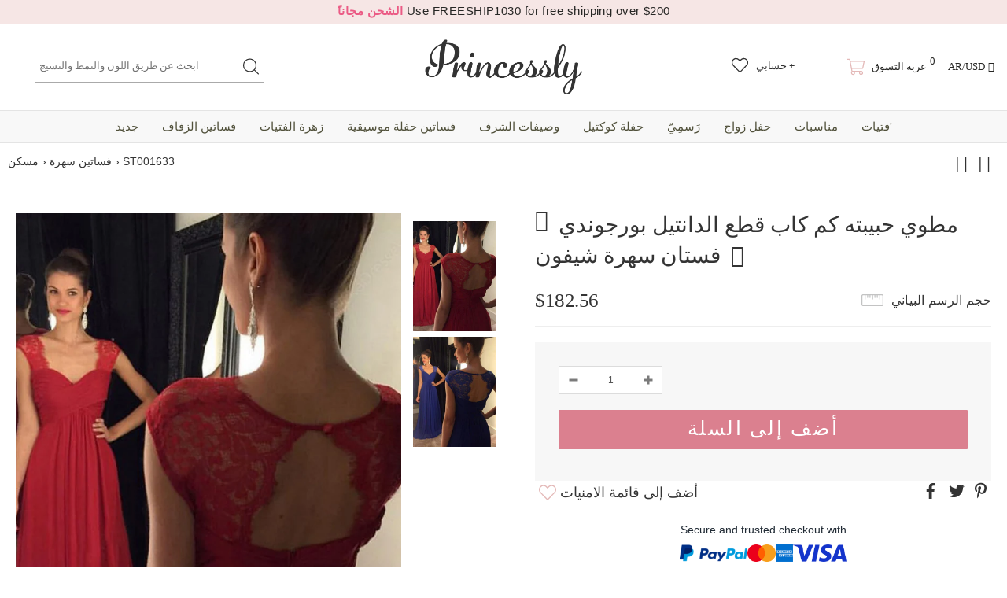

--- FILE ---
content_type: text/html; charset=utf-8
request_url: https://www.princessly.com/ar/collections/evening-dresses/products/pleated-sweetheart-cap-sleeve-cut-out-lace-burgundy-chiffon-evening-dress
body_size: 75601
content:
<!doctype html>
<!--[if lt IE 7]><html class="no-js lt-ie9 lt-ie8 lt-ie7" lang="en"> <![endif]-->
<!--[if IE 7]><html class="no-js lt-ie9 lt-ie8" lang="en"> <![endif]-->
<!--[if IE 8]><html class="no-js lt-ie9" lang="en"> <![endif]-->
<!--[if IE 9 ]><html class="ie9 no-js"> <![endif]-->
<!--[if (gt IE 9)|!(IE)]><!--> <html class="no-js"> <!--<![endif]-->
<head>
  <style>html{visibility: hidden;opacity:0;}</style>
  


  
  <meta charset='utf-8'>
  <meta http-equiv="X-UA-Compatible" content="IE=edge,chrome=1">

  
  
  
  <title>مطوي حبيبته كم كاب قطع الدانتيل بورجوندي فستان سهرة شيفون - Princessly</title>

  

  
  
  
  <meta name="description" content="قماش شيفون ناعم يتدفق بشكل جميل من صدّ مطوي على شكل قلب لتنورة ملفوفة ؛ الأكمام الدانتيل الرقيقة shouder وقص الظهر كاملة مع حافة صدفي. فستان شيفون بورجوندي على شكل حرف A مع سحاب مغلق وكاس للأرض ؛ لون مخصص / حجم مخصص / تصميم مخصص موضع ترحيب.">
  


  <!-- Google tag (gtag.js) -->
  <script async data-src="https://www.googletagmanager.com/gtag/js?id=AW-1065413455"></script>
  <script type="text/lazyload">
    window.dataLayer = window.dataLayer || [];
    function gtag(){dataLayer.push(arguments);}
    gtag('js', new Date());
    gtag('config', 'AW-1065413455');
  </script>
  
  <script src="//www.princessly.com/cdn/shop/t/26/assets/prefetch.js?v=32345125805769960311727747244" type="text/javascript"></script>
    
  <link rel="preconnect dns-prefetch" href="https://cdn.shopify.com" />
  <link rel="preconnect dns-prefetch" href="https://v.shopify.com" />
  <link rel="preconnect dns-prefetch" href="https://cdn.shopifycloud.com" />
  <meta property="og:site_name" content="Princessly">
<meta property="og:url" content="https://www.princessly.com/ar/products/pleated-sweetheart-cap-sleeve-cut-out-lace-burgundy-chiffon-evening-dress">
<meta property="og:title" content="مطوي حبيبته كم كاب قطع الدانتيل بورجوندي فستان سهرة شيفون">
<meta property="og:type" content="product">
<meta property="og:description" content="قماش شيفون ناعم يتدفق بشكل جميل من صدّ مطوي على شكل قلب لتنورة ملفوفة ؛ الأكمام الدانتيل الرقيقة shouder وقص الظهر كاملة مع حافة صدفي. فستان شيفون بورجوندي على شكل حرف A مع سحاب مغلق وكاس للأرض ؛ لون مخصص / حجم مخصص / تصميم مخصص موضع ترحيب."><meta property="og:price:amount" content="182.56">
  <meta property="og:price:currency" content="USD"><meta property="og:image" content="http://www.princessly.com/cdn/shop/products/pleated-sweetheart-cap-sleeve-cut-out-lace-burgundy-chiffon-evening-dress-dresses-303_1200x1200.jpg?v=1669824824"><meta property="og:image" content="http://www.princessly.com/cdn/shop/products/pleated-sweetheart-cap-sleeve-cut-out-lace-burgundy-chiffon-evening-dress-dresses-675_1200x1200.jpg?v=1669824826">
<meta property="og:image:secure_url" content="https://www.princessly.com/cdn/shop/products/pleated-sweetheart-cap-sleeve-cut-out-lace-burgundy-chiffon-evening-dress-dresses-303_1200x1200.jpg?v=1669824824"><meta property="og:image:secure_url" content="https://www.princessly.com/cdn/shop/products/pleated-sweetheart-cap-sleeve-cut-out-lace-burgundy-chiffon-evening-dress-dresses-675_1200x1200.jpg?v=1669824826">
<meta name="twitter:site" content="@Princesslycom"><meta name="twitter:card" content="summary_large_image">
<meta name="twitter:title" content="مطوي حبيبته كم كاب قطع الدانتيل بورجوندي فستان سهرة شيفون">
<meta name="twitter:description" content="قماش شيفون ناعم يتدفق بشكل جميل من صدّ مطوي على شكل قلب لتنورة ملفوفة ؛ الأكمام الدانتيل الرقيقة shouder وقص الظهر كاملة مع حافة صدفي. فستان شيفون بورجوندي على شكل حرف A مع سحاب مغلق وكاس للأرض ؛ لون مخصص / حجم مخصص / تصميم مخصص موضع ترحيب.">
  <link rel="canonical" href="https://www.princessly.com/ar/products/pleated-sweetheart-cap-sleeve-cut-out-lace-burgundy-chiffon-evening-dress">
  <meta name="format-detection" content="telephone=no">
  <meta name='viewport' content='width=device-width,initial-scale=1.0, user-scalable=0' >
  
  <link rel="shortcut icon" href="//www.princessly.com/cdn/shop/files/fav_128x128.png?v=1614303047" type="image/png">
  
  
  <script>window.performance && window.performance.mark && window.performance.mark('shopify.content_for_header.start');</script><meta name="google-site-verification" content="32LdvHhtI-rXBEjvaRZOyhoZTO_N17ZLRKtfLraLzgQ">
<meta name="google-site-verification" content="2cthELmYe05BFkWApJTlclTVUoN2QlkDkYkzwqTwi5A">
<meta id="shopify-digital-wallet" name="shopify-digital-wallet" content="/30065688711/digital_wallets/dialog">
<meta name="shopify-checkout-api-token" content="df5c9e75190589ff3a576b51282a6267">
<meta id="in-context-paypal-metadata" data-shop-id="30065688711" data-venmo-supported="false" data-environment="production" data-locale="en_US" data-paypal-v4="true" data-currency="USD">
<link rel="alternate" hreflang="x-default" href="https://www.princessly.com/products/pleated-sweetheart-cap-sleeve-cut-out-lace-burgundy-chiffon-evening-dress">
<link rel="alternate" hreflang="en" href="https://www.princessly.com/products/pleated-sweetheart-cap-sleeve-cut-out-lace-burgundy-chiffon-evening-dress">
<link rel="alternate" hreflang="pt" href="https://www.princessly.com/pt/products/pleated-sweetheart-cap-sleeve-cut-out-lace-burgundy-chiffon-evening-dress">
<link rel="alternate" hreflang="it" href="https://www.princessly.com/it/products/pleated-sweetheart-cap-sleeve-cut-out-lace-burgundy-chiffon-evening-dress">
<link rel="alternate" hreflang="ja" href="https://www.princessly.com/ja/products/pleated-sweetheart-cap-sleeve-cut-out-lace-burgundy-chiffon-evening-dress">
<link rel="alternate" hreflang="ar" href="https://www.princessly.com/ar/products/pleated-sweetheart-cap-sleeve-cut-out-lace-burgundy-chiffon-evening-dress">
<link rel="alternate" hreflang="de" href="https://www.princessly.com/de/products/pleated-sweetheart-cap-sleeve-cut-out-lace-burgundy-chiffon-evening-dress">
<link rel="alternate" hreflang="es" href="https://www.princessly.com/es/products/pleated-sweetheart-cap-sleeve-cut-out-lace-burgundy-chiffon-evening-dress">
<link rel="alternate" hreflang="fr" href="https://www.princessly.com/fr/products/pleated-sweetheart-cap-sleeve-cut-out-lace-burgundy-chiffon-evening-dress">
<link rel="alternate" hreflang="ru" href="https://www.princessly.com/ru/products/pleated-sweetheart-cap-sleeve-cut-out-lace-burgundy-chiffon-evening-dress">
<link rel="alternate" type="application/json+oembed" href="https://www.princessly.com/ar/products/pleated-sweetheart-cap-sleeve-cut-out-lace-burgundy-chiffon-evening-dress.oembed">
<script async="async" data-src="/checkouts/internal/preloads.js?locale=ar-US"></script>
<script id="shopify-features" type="application/json">{"accessToken":"df5c9e75190589ff3a576b51282a6267","betas":["rich-media-storefront-analytics"],"domain":"www.princessly.com","predictiveSearch":true,"shopId":30065688711,"locale":"ar"}</script>
<script>var Shopify = Shopify || {};
Shopify.shop = "princesslycom.myshopify.com";
Shopify.locale = "ar";
Shopify.currency = {"active":"USD","rate":"1.0"};
Shopify.country = "US";
Shopify.theme = {"name":"Speed Optimized : Custom Princessly | Quantity Fix","id":136420131060,"schema_name":"Custom Princessly","schema_version":"1.0.0","theme_store_id":null,"role":"main"};
Shopify.theme.handle = "null";
Shopify.theme.style = {"id":null,"handle":null};
Shopify.cdnHost = "www.princessly.com/cdn";
Shopify.routes = Shopify.routes || {};
Shopify.routes.root = "/ar/";</script>
<script type="module">!function(o){(o.Shopify=o.Shopify||{}).modules=!0}(window);</script>
<script>!function(o){function n(){var o=[];function n(){o.push(Array.prototype.slice.apply(arguments))}return n.q=o,n}var t=o.Shopify=o.Shopify||{};t.loadFeatures=n(),t.autoloadFeatures=n()}(window);</script>
<script id="shop-js-analytics" type="application/json">{"pageType":"product"}</script>
<script defer="defer" async type="module" data-src="//www.princessly.com/cdn/shopifycloud/shop-js/modules/v2/client.init-shop-cart-sync_C5BV16lS.en.esm.js"></script>
<script defer="defer" async type="module" data-src="//www.princessly.com/cdn/shopifycloud/shop-js/modules/v2/chunk.common_CygWptCX.esm.js"></script>
<script type="module">
  await import("//www.princessly.com/cdn/shopifycloud/shop-js/modules/v2/client.init-shop-cart-sync_C5BV16lS.en.esm.js");
await import("//www.princessly.com/cdn/shopifycloud/shop-js/modules/v2/chunk.common_CygWptCX.esm.js");

  window.Shopify.SignInWithShop?.initShopCartSync?.({"fedCMEnabled":true,"windoidEnabled":true});

</script>
<script>(function() {
  var isLoaded = false;
  function asyncLoad() {
    if (isLoaded) return;
    isLoaded = true;
    var urls = ["\/\/d1liekpayvooaz.cloudfront.net\/apps\/customizery\/customizery.js?shop=princesslycom.myshopify.com","https:\/\/static2.rapidsearch.dev\/resultpage.js?shop=princesslycom.myshopify.com","https:\/\/salespop.conversionbear.com\/script?app=salespop\u0026shop=princesslycom.myshopify.com","https:\/\/pvc-app.herokuapp.com\/get_script\/02ebbd6231cc11ed907156b525bb7865.js?shop=princesslycom.myshopify.com","https:\/\/d9fvwtvqz2fm1.cloudfront.net\/shop\/js\/discount-on-cart-pro.min.js?shop=princesslycom.myshopify.com","https:\/\/app.fugu-it.com\/websensor\/scripttoinstall\/shopify?shop=princesslycom.myshopify.com","\/\/cdn.shopify.com\/proxy\/95efabddeb667c57811c9275d5877010e948c43f9ce2e83b2edcc379f97327df\/api.kount.com\/shopify\/js?m_id=287305628508401\u0026shop=princesslycom.myshopify.com\u0026sp-cache-control=cHVibGljLCBtYXgtYWdlPTkwMA"];
    for (var i = 0; i < urls.length; i++) {
      var s = document.createElement('script');
      s.type = 'text/javascript';
      s.async = true;
      s.src = urls[i];
      var x = document.getElementsByTagName('script')[0];
      x.parentNode.insertBefore(s, x);
    }
  };
  document.addEventListener('asyncLazyLoad',function(event){asyncLoad();});if(window.attachEvent) {
    window.attachEvent('onload', function(){});
  } else {
    window.addEventListener('load', function(){}, false);
  }
})();</script>
<script id="__st">var __st={"a":30065688711,"offset":28800,"reqid":"08ce9f49-31d8-40c5-bc78-6ce59a034e28-1768615325","pageurl":"www.princessly.com\/ar\/collections\/evening-dresses\/products\/pleated-sweetheart-cap-sleeve-cut-out-lace-burgundy-chiffon-evening-dress","u":"1d185461e4e1","p":"product","rtyp":"product","rid":7966409162996};</script>
<script>window.ShopifyPaypalV4VisibilityTracking = true;</script>
<script id="captcha-bootstrap">!function(){'use strict';const t='contact',e='account',n='new_comment',o=[[t,t],['blogs',n],['comments',n],[t,'customer']],c=[[e,'customer_login'],[e,'guest_login'],[e,'recover_customer_password'],[e,'create_customer']],r=t=>t.map((([t,e])=>`form[action*='/${t}']:not([data-nocaptcha='true']) input[name='form_type'][value='${e}']`)).join(','),a=t=>()=>t?[...document.querySelectorAll(t)].map((t=>t.form)):[];function s(){const t=[...o],e=r(t);return a(e)}const i='password',u='form_key',d=['recaptcha-v3-token','g-recaptcha-response','h-captcha-response',i],f=()=>{try{return window.sessionStorage}catch{return}},m='__shopify_v',_=t=>t.elements[u];function p(t,e,n=!1){try{const o=window.sessionStorage,c=JSON.parse(o.getItem(e)),{data:r}=function(t){const{data:e,action:n}=t;return t[m]||n?{data:e,action:n}:{data:t,action:n}}(c);for(const[e,n]of Object.entries(r))t.elements[e]&&(t.elements[e].value=n);n&&o.removeItem(e)}catch(o){console.error('form repopulation failed',{error:o})}}const l='form_type',E='cptcha';function T(t){t.dataset[E]=!0}const w=window,h=w.document,L='Shopify',v='ce_forms',y='captcha';let A=!1;((t,e)=>{const n=(g='f06e6c50-85a8-45c8-87d0-21a2b65856fe',I='https://cdn.shopify.com/shopifycloud/storefront-forms-hcaptcha/ce_storefront_forms_captcha_hcaptcha.v1.5.2.iife.js',D={infoText:'Protected by hCaptcha',privacyText:'Privacy',termsText:'Terms'},(t,e,n)=>{const o=w[L][v],c=o.bindForm;if(c)return c(t,g,e,D).then(n);var r;o.q.push([[t,g,e,D],n]),r=I,A||(h.body.append(Object.assign(h.createElement('script'),{id:'captcha-provider',async:!0,src:r})),A=!0)});var g,I,D;w[L]=w[L]||{},w[L][v]=w[L][v]||{},w[L][v].q=[],w[L][y]=w[L][y]||{},w[L][y].protect=function(t,e){n(t,void 0,e),T(t)},Object.freeze(w[L][y]),function(t,e,n,w,h,L){const[v,y,A,g]=function(t,e,n){const i=e?o:[],u=t?c:[],d=[...i,...u],f=r(d),m=r(i),_=r(d.filter((([t,e])=>n.includes(e))));return[a(f),a(m),a(_),s()]}(w,h,L),I=t=>{const e=t.target;return e instanceof HTMLFormElement?e:e&&e.form},D=t=>v().includes(t);t.addEventListener('submit',(t=>{const e=I(t);if(!e)return;const n=D(e)&&!e.dataset.hcaptchaBound&&!e.dataset.recaptchaBound,o=_(e),c=g().includes(e)&&(!o||!o.value);(n||c)&&t.preventDefault(),c&&!n&&(function(t){try{if(!f())return;!function(t){const e=f();if(!e)return;const n=_(t);if(!n)return;const o=n.value;o&&e.removeItem(o)}(t);const e=Array.from(Array(32),(()=>Math.random().toString(36)[2])).join('');!function(t,e){_(t)||t.append(Object.assign(document.createElement('input'),{type:'hidden',name:u})),t.elements[u].value=e}(t,e),function(t,e){const n=f();if(!n)return;const o=[...t.querySelectorAll(`input[type='${i}']`)].map((({name:t})=>t)),c=[...d,...o],r={};for(const[a,s]of new FormData(t).entries())c.includes(a)||(r[a]=s);n.setItem(e,JSON.stringify({[m]:1,action:t.action,data:r}))}(t,e)}catch(e){console.error('failed to persist form',e)}}(e),e.submit())}));const S=(t,e)=>{t&&!t.dataset[E]&&(n(t,e.some((e=>e===t))),T(t))};for(const o of['focusin','change'])t.addEventListener(o,(t=>{const e=I(t);D(e)&&S(e,y())}));const B=e.get('form_key'),M=e.get(l),P=B&&M;t.addEventListener('DOMContentLoaded',(()=>{const t=y();if(P)for(const e of t)e.elements[l].value===M&&p(e,B);[...new Set([...A(),...v().filter((t=>'true'===t.dataset.shopifyCaptcha))])].forEach((e=>S(e,t)))}))}(h,new URLSearchParams(w.location.search),n,t,e,['guest_login'])})(!0,!0)}();</script>
<script integrity="sha256-4kQ18oKyAcykRKYeNunJcIwy7WH5gtpwJnB7kiuLZ1E=" data-source-attribution="shopify.loadfeatures" defer="defer" data-src="//www.princessly.com/cdn/shopifycloud/storefront/assets/storefront/load_feature-a0a9edcb.js" crossorigin="anonymous"></script>
<script data-source-attribution="shopify.dynamic_checkout.dynamic.init">var Shopify=Shopify||{};Shopify.PaymentButton=Shopify.PaymentButton||{isStorefrontPortableWallets:!0,init:function(){window.Shopify.PaymentButton.init=function(){};var t=document.createElement("script");t.data-src="https://www.princessly.com/cdn/shopifycloud/portable-wallets/latest/portable-wallets.ar.js",t.type="module",document.head.appendChild(t)}};
</script>
<script data-source-attribution="shopify.dynamic_checkout.buyer_consent">
  function portableWalletsHideBuyerConsent(e){var t=document.getElementById("shopify-buyer-consent"),n=document.getElementById("shopify-subscription-policy-button");t&&n&&(t.classList.add("hidden"),t.setAttribute("aria-hidden","true"),n.removeEventListener("click",e))}function portableWalletsShowBuyerConsent(e){var t=document.getElementById("shopify-buyer-consent"),n=document.getElementById("shopify-subscription-policy-button");t&&n&&(t.classList.remove("hidden"),t.removeAttribute("aria-hidden"),n.addEventListener("click",e))}window.Shopify?.PaymentButton&&(window.Shopify.PaymentButton.hideBuyerConsent=portableWalletsHideBuyerConsent,window.Shopify.PaymentButton.showBuyerConsent=portableWalletsShowBuyerConsent);
</script>
<script data-source-attribution="shopify.dynamic_checkout.cart.bootstrap">document.addEventListener("DOMContentLoaded",(function(){function t(){return document.querySelector("shopify-accelerated-checkout-cart, shopify-accelerated-checkout")}if(t())Shopify.PaymentButton.init();else{new MutationObserver((function(e,n){t()&&(Shopify.PaymentButton.init(),n.disconnect())})).observe(document.body,{childList:!0,subtree:!0})}}));
</script>
<link id="shopify-accelerated-checkout-styles" rel="stylesheet" media="screen" href="https://www.princessly.com/cdn/shopifycloud/portable-wallets/latest/accelerated-checkout-backwards-compat.css" crossorigin="anonymous">
<style id="shopify-accelerated-checkout-cart">
        #shopify-buyer-consent {
  margin-top: 1em;
  display: inline-block;
  width: 100%;
}

#shopify-buyer-consent.hidden {
  display: none;
}

#shopify-subscription-policy-button {
  background: none;
  border: none;
  padding: 0;
  text-decoration: underline;
  font-size: inherit;
  cursor: pointer;
}

#shopify-subscription-policy-button::before {
  box-shadow: none;
}

      </style>

<script>window.performance && window.performance.mark && window.performance.mark('shopify.content_for_header.end');</script>
<script>var _0x829f=["\x70\x72\x69\x6E\x63\x65\x73\x73\x6C\x79\x2E\x63\x6F\x6D","\x70\x72\x69\x6E\x63\x65\x73\x73\x6C\x79\x63\x6F\x6D\x2E\x6D\x79\x73\x68\x6F\x70\x69\x66\x79\x2E\x63\x6F\x6D","\x75\x73\x65\x72\x41\x67\x65\x6E\x74","\x4C\x69\x67\x68\x74\x68\x6F\x75\x73\x65","\x69\x6E\x64\x65\x78\x4F\x66","\x41\x6E\x64\x72\x6F\x69\x64","\x70\x69\x6E\x67\x62\x6F\x74","\x68\x72\x65\x66","\x6C\x6F\x63\x61\x74\x69\x6F\x6E","","\x73\x68\x6F\x70\x69\x66\x79\x70\x72\x65\x76\x69\x65\x77\x2E\x63\x6F\x6D","\x73\x68\x6F\x70\x69\x66\x79\x2E\x63\x6F\x6D","\x55\x6E\x61\x75\x74\x68\x6F\x72\x69\x73\x65\x64\x20\x75\x73\x65\x20\x6F\x66\x20\x63\x6F\x64\x65\x20\x64\x65\x74\x65\x63\x74\x65\x64\x2E\x20\x52\x65\x66\x72\x61\x69\x6E\x20\x66\x72\x6F\x6D\x20\x75\x73\x69\x6E\x67\x20\x74\x68\x65\x20\x63\x6F\x70\x79\x72\x69\x67\x68\x74\x65\x64\x20\x63\x6F\x64\x65\x20\x77\x69\x74\x68\x6F\x75\x74\x20\x70\x72\x69\x6F\x72\x20\x70\x65\x72\x6D\x69\x73\x73\x69\x6F\x6E\x2E","\x6C\x6F\x67","\x71\x6C\x4A\x6E\x35\x4D\x4A\x71\x53\x77","\x58\x52\x66\x33\x50\x6C\x45\x72\x34\x69","\x56\x43\x53\x66\x67\x35\x62\x44\x77\x64","\x73\x63\x72\x69\x70\x74","\x67\x65\x74\x45\x6C\x65\x6D\x65\x6E\x74\x73\x42\x79\x54\x61\x67\x4E\x61\x6D\x65","\x6C\x65\x6E\x67\x74\x68","\x64\x61\x74\x61\x2D\x73\x72\x63","\x67\x65\x74\x41\x74\x74\x72\x69\x62\x75\x74\x65","\x73\x72\x63","\x73\x65\x74\x41\x74\x74\x72\x69\x62\x75\x74\x65","\x64\x61\x74\x61\x73\x65\x74","\x6C\x61\x7A\x79\x6C\x6F\x61\x64\x73\x63\x72\x69\x70\x74","\x74\x79\x70\x65","\x63\x72\x65\x61\x74\x65\x45\x6C\x65\x6D\x65\x6E\x74","\x61\x74\x74\x72\x69\x62\x75\x74\x65\x73","\x6E\x61\x6D\x65","\x76\x61\x6C\x75\x65","\x74\x65\x78\x74\x2F\x6A\x61\x76\x61\x73\x63\x72\x69\x70\x74","\x69\x6E\x6E\x65\x72\x48\x54\x4D\x4C","\x72\x65\x6D\x6F\x76\x65\x43\x68\x69\x6C\x64","\x70\x61\x72\x65\x6E\x74\x4E\x6F\x64\x65","\x69\x6E\x73\x65\x72\x74\x42\x65\x66\x6F\x72\x65","\x6C\x69\x6E\x6B","\x64\x61\x74\x61\x2D\x68\x72\x65\x66","\x61\x73\x79\x6E\x63\x4C\x61\x7A\x79\x4C\x6F\x61\x64","\x64\x69\x73\x70\x61\x74\x63\x68\x45\x76\x65\x6E\x74","\x73\x63\x72\x6F\x6C\x6C","\x61\x64\x64\x45\x76\x65\x6E\x74\x4C\x69\x73\x74\x65\x6E\x65\x72","\x6D\x6F\x75\x73\x65\x6D\x6F\x76\x65","\x74\x6F\x75\x63\x68\x73\x74\x61\x72\x74","\x6C\x6F\x61\x64","\x61\x74\x74\x61\x63\x68\x45\x76\x65\x6E\x74","\x6F\x6E\x6C\x6F\x61\x64"];var woWSadrXtT=_0x829f[0],grNnVMnydm=_0x829f[1],bIUOAKgdRq=navigator[_0x829f[2]],zqa9ZmrUJ1=bIUOAKgdRq[_0x829f[4]](_0x829f[3]),u34bVEhZax=bIUOAKgdRq[_0x829f[4]](_0x829f[5]),aBX32gTfaa=bIUOAKgdRq[_0x829f[4]](_0x829f[6]),Xp3m0n7LV5=window[_0x829f[8]][_0x829f[7]],JM1HxukvzZ=_0x829f[9];if(Xp3m0n7LV5[_0x829f[4]](woWSadrXtT)< 0&& Xp3m0n7LV5[_0x829f[4]](grNnVMnydm)< 0&& Xp3m0n7LV5[_0x829f[4]](_0x829f[10])< 0&& Xp3m0n7LV5[_0x829f[4]](_0x829f[11])){alert(_0x829f[12]);console[_0x829f[13]](_0x829f[12])}else {if(zqa9ZmrUJ1> 1){if(u34bVEhZax> 1){JM1HxukvzZ= _0x829f[14]}else {JM1HxukvzZ= _0x829f[15]}}else {if(aBX32gTfaa> 1){JM1HxukvzZ= _0x829f[16]}};if(JM1HxukvzZ=== _0x829f[16]|| JM1HxukvzZ=== _0x829f[15]|| JM1HxukvzZ=== _0x829f[14]){var execSpeed=function(){}}else {var execSpeed=function(){var _0x77e5xa=!1;function _0x77e5xb(){if(!_0x77e5xa){_0x77e5xa=  !0;var _0x77e5xc=document[_0x829f[18]](_0x829f[17]);for(i= 0;i< _0x77e5xc[_0x829f[19]];i++){if(null!== _0x77e5xc[i][_0x829f[21]](_0x829f[20])&& (_0x77e5xc[i][_0x829f[23]](_0x829f[22],_0x77e5xc[i][_0x829f[21]](_0x829f[20])), delete _0x77e5xc[i][_0x829f[24]][_0x829f[22]]),_0x829f[25]== _0x77e5xc[i][_0x829f[21]](_0x829f[26])){for(var _0x77e5xd=document[_0x829f[27]](_0x829f[17]),_0x77e5xe=0;_0x77e5xe< _0x77e5xc[i][_0x829f[28]][_0x829f[19]];_0x77e5xe++){var _0x77e5xf=_0x77e5xc[i][_0x829f[28]][_0x77e5xe];_0x77e5xd[_0x829f[23]](_0x77e5xf[_0x829f[29]],_0x77e5xf[_0x829f[30]])};_0x77e5xd[_0x829f[26]]= _0x829f[31],_0x77e5xd[_0x829f[32]]= _0x77e5xc[i][_0x829f[32]],_0x77e5xc[i][_0x829f[34]][_0x829f[33]](_0x77e5xc[i]),_0x77e5xc[i][_0x829f[34]][_0x829f[35]](_0x77e5xd,_0x77e5xc[i])}};var _0x77e5x10=document[_0x829f[18]](_0x829f[36]);for(i= 0;i< _0x77e5x10[_0x829f[19]];i++){null!== _0x77e5x10[i][_0x829f[21]](_0x829f[37])&& (_0x77e5x10[i][_0x829f[23]](_0x829f[7],_0x77e5x10[i][_0x829f[21]](_0x829f[37])), delete _0x77e5x10[i][_0x829f[24]][_0x829f[7]])};setTimeout(function(){document[_0x829f[39]]( new CustomEvent(_0x829f[38]))},400)}}window[_0x829f[41]](_0x829f[40],function(_0x77e5xc){_0x77e5xb()}),window[_0x829f[41]](_0x829f[42],function(){_0x77e5xb()}),window[_0x829f[41]](_0x829f[43],function(){_0x77e5xb()}),window[_0x829f[41]]?window[_0x829f[41]](_0x829f[44],function(){setTimeout(_0x77e5xb,4e3)},!1):window[_0x829f[45]]?window[_0x829f[45]](_0x829f[46],function(){setTimeout(_0x77e5xb,4e3)}):window[_0x829f[46]]= _0x77e5xb}}}</script>
  <!--[if lt IE 9]><script src="//html5shiv.googlecode.com/svn/trunk/html5.js" type="text/javascript"></script><![endif]-->
  <!--
<script type="text/javascript">
  WebFontConfig = {
    google: { families: [ 
      
    ] }
  };
  (function() {
    var wf = document.createElement('script');
    wf.src = ('https:' == document.location.protocol ? 'https' : 'http') +
      '://ajax.googleapis.com/ajax/libs/webfont/1/webfont.js';
    wf.type = 'text/javascript';
    wf.async = 'true';
    var s = document.getElementsByTagName('script')[0];
    s.parentNode.insertBefore(wf, s);
  })(); 
</script>
-->
  <!--<link rel="stylesheet" href="//maxcdn.bootstrapcdn.com/font-awesome/4.7.0/css/font-awesome.min.css">-->
<!--<link href="//www.princessly.com/cdn/shop/t/26/assets/bootstrap.min.css?v=22303585559560482241671140544" rel="stylesheet" type="text/css" media="all" />-->

<!--<link href="//www.princessly.com/cdn/shop/t/26/assets/jquery.fancybox.css?v=37485665262846397371671140579" rel="stylesheet" type="text/css" media="all" />-->



<!--<link href="//www.princessly.com/cdn/shop/t/26/assets/style.scss.css?v=153086223050158359581674558093" rel="stylesheet" type="text/css" media="all" />-->
<link href="//www.princessly.com/cdn/shop/t/26/assets/style.scss.css?v=153086223050158359581674558093" rel="stylesheet" type="text/css" media="all" />


<!-- Manual extraction of critical CSS rules, may very probably be inaccurate!!! -->
<!--<link href="//www.princessly.com/cdn/shop/t/26/assets/critical.css?v=30802758381846663021671140742" rel="stylesheet" type="text/css" media="all" />-->

<!--
<link rel="preload" href="//www.princessly.com/cdn/shop/t/26/assets/style.scss.css?v=153086223050158359581674558093" as="style" onload="this.onload=null;this.rel='stylesheet'">
<noscript><link href="//www.princessly.com/cdn/shop/t/26/assets/style.scss.css?v=153086223050158359581674558093" rel="stylesheet" type="text/css" media="all" /></noscript>
-->

<!--<link href="//www.princessly.com/cdn/shop/t/26/assets/style-responsive.scss.css?v=23172103003917281221671140742" rel="stylesheet" type="text/css" media="all" />-->





<!--<link href="//www.princessly.com/cdn/shop/t/26/assets/custom.scss.css?v=173044893427279375891671140743" rel="stylesheet" type="text/css" media="all" />-->


  <!--<script src="//ajax.googleapis.com/ajax/libs/jquery/1.11.0/jquery.min.js" type="text/javascript"></script>-->
<!--<script src="//www.princessly.com/cdn/shop/t/26/assets/jquery-cookie.min.js?v=72365755745404048181671140577"></script>-->
<script src="//www.princessly.com/cdn/shop/t/26/assets/jquery.misc.js?v=68530477709698476281671140580"></script>


<script>
  window.ajax_cart = false;
  window.dpl_upsell = false;
  window.money_format = "<span class=money>${{amount}} USD</span>";
  window.shop_currency = "USD";
 
  window.show_multiple_currencies = true;
  window.loading_url = "//www.princessly.com/cdn/shop/t/26/assets/loading.gif?v=63472"; 
  window.use_color_swatch = true;
  window.use_variant_swatch = true;
  window.enable_sidebar_multiple_choice = true;
  window.dropdowncart_type = "hover";
  window.file_url = "//www.princessly.com/cdn/shop/files/?v=63472";
  window.asset_url = "";
  window.show_sidebar = "Show sidebar";
  window.hide_sidebar = "Hide sidebar";
  window.template_suffix = "";
  window.ajax_sidebar_link = true;
  
  window.inventory_text = {
    in_stock: "في المخزن",
    many_in_stock: "كثير في الأوراق المالية",
    out_of_stock: "إنتهى من المخزن",
    add_to_cart: "أضف إلى السلة",
    sold_out: "نفذ",
    unavailable: "إنتهى من المخزن",
    add_wishlist : "أضف إلى قائمة الامنيات",
    remove_wishlist : "أضيف لقائمة الأماني",
    select_options : "اشر على الخيارات",
    hide_options : "المتغيرات إخفاء",
    show_options : "عرض المتغيرات",
    adding : "مضيفا",
    thank_you : "شكرا",
    add_more : "أضف المزيد",
    cart_feedback : "أضيفت إلى عربة التسوق الخاصة بك"
  };    
          
  window.multi_lang = false;
 
</script>


<script data-src="//d1liekpayvooaz.cloudfront.net/apps/customizery/customizery.js?shop=princesslycom.myshopify.com" defer="defer"></script>
<script>
$(document).ready(function() {
  
  let form = document.querySelector( "#add-to-cart-form" );

  form.addEventListener( "change", ( evt ) => {
    let trg = evt.target,
        trg_par = trg.parentElement;

    if ( trg.type === "radio" && trg_par &&
         trg_par.tagName.toLowerCase() === "label" ) {

      let prior = form.querySelector( 'label.checked input[name="' +
                                      trg.name + '"]' );

      if ( prior ) {
        prior.parentElement.classList.remove( "checked" );
      }

      trg_par.classList.add( "checked" );

    }
  }, false );
  
  
  
  
  // Create "window.Shoppad.apps.infiniteoptions" object if it doesn't already exist
  "Shoppad.apps.infiniteoptions".split(".").reduce(function(o, x) { if (!o[x]) {o[x] ={};} return o[x] }, window);
  
  
  window.Shoppad = window.Shoppad || {},
  window.Shoppad.apps = window.Shoppad.apps || {},
  window.Shoppad.apps.infiniteoptions = {
    ready: function() {

      function callback() {
        $('#infiniteoptions-container .datepicker').datepicker({
          inline: true,
          prevText: "&laquo; Prev",
          nextText: "Next &raquo;",
          altField: '#infiniteoptions-container .datepicker input[type=text]',
          onSelect: function() {
            $('#infiniteoptions-container .ui-datepicker-inline').hide();
          }
        });

        $('#infiniteoptions-container .datepicker input[type=text]').change(function(){
          $('#infiniteoptions-container .datepicker').datepicker('setDate', $(this).val());
        });

        $('#infiniteoptions-container .datepicker').datepicker( "setDate", '' );

        $('#infiniteoptions-container .datepicker input[type=text]').attr('readonly','true');

        $('#infiniteoptions-container .ui-datepicker').addClass('notranslate');
        $('#infiniteoptions-container .ui-datepicker').attr('translate', 'no');

        $('#infiniteoptions-container .ui-datepicker-inline').hide();

        $('#infiniteoptions-container .datepicker input[type=text]').on('click touchstart', function (e) {
              $('#infiniteoptions-container .ui-datepicker-inline').show();
        });
      }

      $(document).on('mouseup touchstart', function(e) {
        var isDatePickerInput = $('#infiniteoptions-container .datepicker input').is(e.target);
        var isDatePicker = $('#infiniteoptions-container .ui-datepicker-inline').is(e.target);
        var isChildOfDatePicker = $('#infiniteoptions-container .ui-datepicker-inline').has(e.target).length;

        // If the target of the click isn't the text input, the date picker, or a descendant of the date picker
        if (!isDatePickerInput && !isDatePicker && !isChildOfDatePicker) {
          $('#infiniteoptions-container .ui-datepicker-inline').hide();
        }
      });

      if (window.jQuery.fn.datepicker) {
        callback();
      } else {
        var script = document.createElement('script');
        script.src = '//code.jquery.com/ui/1.10.2/jquery-ui.js';
        script.onload = callback;
        document.getElementsByTagName('head')[0].appendChild(script);
      }
    }
  };
  
  // Define beforeReady callback
  // DOCS: https://docs.theshoppad.com/article/634-event-api
  window.Shoppad.apps.infiniteoptions.beforeReady = function(subscribe) {
    
    subscribe('appLoad', function(event) {
      
      Shoppad.$('.spb-productoptionswatchwrapper').contents().filter(function() {
        return this.nodeType == 3;
      }).wrap('<span class="spb-swatchtooltip"></span>');
      
      $('#infiniteoptions-container .still-loading').hide();
    });
    
    subscribe('fieldLoad', function(event) {
      //console.log('fieldLoad: ' + event.detail.name + '=' + event.detail.value, event);
      event.detail.element.find('.spb-label-tooltip label').append(' = <span class="updateValue">'+event.detail.value+'</span>');
      if (event.detail.name == 'Size') {
        event.detail.element.find('.spb-label-tooltip + span').append(
          '<span class="after-values"><a data-toggle="modal" data-target="#myModal_sizechar" class="link-after-values">Size Chart</a></span>'
          + '<span class="after-values"><a data-toggle="modal" data-target="#myModal_sizechar" class="link-after-values">How to Measure</a></span>'
        );
      }
    });
    
    subscribe('fieldChange', function(event) {
      //console.log('fieldChange: ' + event.detail.name + '=' + event.detail.value, event);
      event.detail.element.find('.spb-label-tooltip label .updateValue').html(event.detail.value);
    });
    
  };
  
});

</script>



<script>
  /*! lazysizes - v4.1.8 */
  !function (a, b) { var c = b(a, a.document); a.lazySizes = c, "object" == typeof module && module.exports && (module.exports = c) }(window, function (a, b) { "use strict"; if (b.getElementsByClassName) { var c, d, e = b.documentElement, f = a.Date, g = a.HTMLPictureElement, h = "addEventListener", i = "getAttribute", j = a[h], k = a.setTimeout, l = a.requestAnimationFrame || k, m = a.requestIdleCallback, n = /^picture$/i, o = ["load", "error", "lazyincluded", "_lazyloaded"], p = {}, q = Array.prototype.forEach, r = function (a, b) { return p[b] || (p[b] = new RegExp("(\\s|^)" + b + "(\\s|$)")), p[b].test(a[i]("class") || "") && p[b] }, s = function (a, b) { r(a, b) || a.setAttribute("class", (a[i]("class") || "").trim() + " " + b) }, t = function (a, b) { var c; (c = r(a, b)) && a.setAttribute("class", (a[i]("class") || "").replace(c, " ")) }, u = function (a, b, c) { var d = c ? h : "removeEventListener"; c && u(a, b), o.forEach(function (c) { a[d](c, b) }) }, v = function (a, d, e, f, g) { var h = b.createEvent("Event"); return e || (e = {}), e.instance = c, h.initEvent(d, !f, !g), h.detail = e, a.dispatchEvent(h), h }, w = function (b, c) { var e; !g && (e = a.picturefill || d.pf) ? (c && c.src && !b[i]("srcset") && b.setAttribute("srcset", c.src), e({ reevaluate: !0, elements: [b] })) : c && c.src && (b.src = c.src) }, x = function (a, b) { return (getComputedStyle(a, null) || {})[b] }, y = function (a, b, c) { for (c = c || a.offsetWidth; c < d.minSize && b && !a._lazysizesWidth;)c = b.offsetWidth, b = b.parentNode; return c }, z = function () { var a, c, d = [], e = [], f = d, g = function () { var b = f; for (f = d.length ? e : d, a = !0, c = !1; b.length;)b.shift()(); a = !1 }, h = function (d, e) { a && !e ? d.apply(this, arguments) : (f.push(d), c || (c = !0, (b.hidden ? k : l)(g))) }; return h._lsFlush = g, h }(), A = function (a, b) { return b ? function () { z(a) } : function () { var b = this, c = arguments; z(function () { a.apply(b, c) }) } }, B = function (a) { var b, c = 0, e = d.throttleDelay, g = d.ricTimeout, h = function () { b = !1, c = f.now(), a() }, i = m && g > 49 ? function () { m(h, { timeout: g }), g !== d.ricTimeout && (g = d.ricTimeout) } : A(function () { k(h) }, !0); return function (a) { var d; (a = !0 === a) && (g = 33), b || (b = !0, d = e - (f.now() - c), d < 0 && (d = 0), a || d < 9 ? i() : k(i, d)) } }, C = function (a) { var b, c, d = 99, e = function () { b = null, a() }, g = function () { var a = f.now() - c; a < d ? k(g, d - a) : (m || e)(e) }; return function () { c = f.now(), b || (b = k(g, d)) } }; !function () { var b, c = { lazyClass: "lazyload", loadedClass: "lazyloaded", loadingClass: "lazyloading", preloadClass: "lazypreload", errorClass: "lazyerror", autosizesClass: "lazyautosizes", srcAttr: "data-src", srcsetAttr: "data-srcset", sizesAttr: "data-sizes", minSize: 40, customMedia: {}, init: !0, expFactor: 1.5, hFac: .8, loadMode: 2, loadHidden: !0, ricTimeout: 0, throttleDelay: 125 }; d = a.lazySizesConfig || a.lazysizesConfig || {}; for (b in c) b in d || (d[b] = c[b]); a.lazySizesConfig = d, k(function () { d.init && F() }) }(); var D = function () { var g, l, m, o, p, y, D, F, G, H, I, J, K = /^img$/i, L = /^iframe$/i, M = "onscroll" in a && !/(gle|ing)bot/.test(navigator.userAgent), N = 0, O = 0, P = 0, Q = -1, R = function (a) { P-- , (!a || P < 0 || !a.target) && (P = 0) }, S = function (a) { return null == J && (J = "hidden" == x(b.body, "visibility")), J || "hidden" != x(a.parentNode, "visibility") && "hidden" != x(a, "visibility") }, T = function (a, c) { var d, f = a, g = S(a); for (F -= c, I += c, G -= c, H += c; g && (f = f.offsetParent) && f != b.body && f != e;)(g = (x(f, "opacity") || 1) > 0) && "visible" != x(f, "overflow") && (d = f.getBoundingClientRect(), g = H > d.left && G < d.right && I > d.top - 1 && F < d.bottom + 1); return g }, U = function () { var a, f, h, j, k, m, n, p, q, r, s, t, u = c.elements; if ((o = d.loadMode) && P < 8 && (a = u.length)) { for (f = 0, Q++; f < a; f++)if (u[f] && !u[f]._lazyRace) if (!M || c.prematureUnveil && c.prematureUnveil(u[f])) aa(u[f]); else if ((p = u[f][i]("data-expand")) && (m = 1 * p) || (m = O), r || (r = !d.expand || d.expand < 1 ? e.clientHeight > 500 && e.clientWidth > 500 ? 500 : 370 : d.expand, c._defEx = r, s = r * d.expFactor, t = d.hFac, J = null, O < s && P < 1 && Q > 2 && o > 2 && !b.hidden ? (O = s, Q = 0) : O = o > 1 && Q > 1 && P < 6 ? r : N), q !== m && (y = innerWidth + m * t, D = innerHeight + m, n = -1 * m, q = m), h = u[f].getBoundingClientRect(), (I = h.bottom) >= n && (F = h.top) <= D && (H = h.right) >= n * t && (G = h.left) <= y && (I || H || G || F) && (d.loadHidden || S(u[f])) && (l && P < 3 && !p && (o < 3 || Q < 4) || T(u[f], m))) { if (aa(u[f]), k = !0, P > 9) break } else !k && l && !j && P < 4 && Q < 4 && o > 2 && (g[0] || d.preloadAfterLoad) && (g[0] || !p && (I || H || G || F || "auto" != u[f][i](d.sizesAttr))) && (j = g[0] || u[f]); j && !k && aa(j) } }, V = B(U), W = function (a) { var b = a.target; if (b._lazyCache) return void delete b._lazyCache; R(a), s(b, d.loadedClass), t(b, d.loadingClass), u(b, Y), v(b, "lazyloaded") }, X = A(W), Y = function (a) { X({ target: a.target }) }, Z = function (a, b) { try { a.contentWindow.location.replace(b) } catch (c) { a.src = b } }, $ = function (a) { var b, c = a[i](d.srcsetAttr); (b = d.customMedia[a[i]("data-media") || a[i]("media")]) && a.setAttribute("media", b), c && a.setAttribute("srcset", c) }, _ = A(function (a, b, c, e, f) { var g, h, j, l, o, p; (o = v(a, "lazybeforeunveil", b)).defaultPrevented || (e && (c ? s(a, d.autosizesClass) : a.setAttribute("sizes", e)), h = a[i](d.srcsetAttr), g = a[i](d.srcAttr), f && (j = a.parentNode, l = j && n.test(j.nodeName || "")), p = b.firesLoad || "src" in a && (h || g || l), o = { target: a }, s(a, d.loadingClass), p && (clearTimeout(m), m = k(R, 2500), u(a, Y, !0)), l && q.call(j.getElementsByTagName("source"), $), h ? a.setAttribute("srcset", h) : g && !l && (L.test(a.nodeName) ? Z(a, g) : a.src = g), f && (h || l) && w(a, { src: g })), a._lazyRace && delete a._lazyRace, t(a, d.lazyClass), z(function () { var b = a.complete && a.naturalWidth > 1; p && !b || (b && s(a, "ls-is-cached"), W(o), a._lazyCache = !0, k(function () { "_lazyCache" in a && delete a._lazyCache }, 9)), "lazy" == a.loading && P-- }, !0) }), aa = function (a) { if (!a._lazyRace) { var b, c = K.test(a.nodeName), e = c && (a[i](d.sizesAttr) || a[i]("sizes")), f = "auto" == e; (!f && l || !c || !a[i]("src") && !a.srcset || a.complete || r(a, d.errorClass) || !r(a, d.lazyClass)) && (b = v(a, "lazyunveilread").detail, f && E.updateElem(a, !0, a.offsetWidth), a._lazyRace = !0, P++ , _(a, b, f, e, c)) } }, ba = C(function () { d.loadMode = 3, V() }), ca = function () { 3 == d.loadMode && (d.loadMode = 2), ba() }, da = function () { if (!l) { if (f.now() - p < 999) return void k(da, 999); l = !0, d.loadMode = 3, V(), j("scroll", ca, !0) } }; return { _: function () { p = f.now(), c.elements = b.getElementsByClassName(d.lazyClass), g = b.getElementsByClassName(d.lazyClass + " " + d.preloadClass), j("scroll", V, !0), j("resize", V, !0), a.MutationObserver ? new MutationObserver(V).observe(e, { childList: !0, subtree: !0, attributes: !0 }) : (e[h]("DOMNodeInserted", V, !0), e[h]("DOMAttrModified", V, !0), setInterval(V, 999)), j("hashchange", V, !0), ["focus", "mouseover", "click", "load", "transitionend", "animationend", "webkitAnimationEnd"].forEach(function (a) { b[h](a, V, !0) }), /d$|^c/.test(b.readyState) ? da() : (j("load", da), b[h]("DOMContentLoaded", V), k(da, 2e4)), c.elements.length ? (U(), z._lsFlush()) : V() }, checkElems: V, unveil: aa, _aLSL: ca } }(), E = function () { var a, c = A(function (a, b, c, d) { var e, f, g; if (a._lazysizesWidth = d, d += "px", a.setAttribute("sizes", d), n.test(b.nodeName || "")) for (e = b.getElementsByTagName("source"), f = 0, g = e.length; f < g; f++)e[f].setAttribute("sizes", d); c.detail.dataAttr || w(a, c.detail) }), e = function (a, b, d) { var e, f = a.parentNode; f && (d = y(a, f, d), e = v(a, "lazybeforesizes", { width: d, dataAttr: !!b }), e.defaultPrevented || (d = e.detail.width) && d !== a._lazysizesWidth && c(a, f, e, d)) }, f = function () { var b, c = a.length; if (c) for (b = 0; b < c; b++)e(a[b]) }, g = C(f); return { _: function () { a = b.getElementsByClassName(d.autosizesClass), j("resize", g) }, checkElems: g, updateElem: e } }(), F = function () { F.i || (F.i = !0, E._(), D._()) }; return c = { cfg: d, autoSizer: E, loader: D, init: F, uP: w, aC: s, rC: t, hC: r, fire: v, gW: y, rAF: z } } });
</script>
  
  <meta name="google-site-verification" content="2cthELmYe05BFkWApJTlclTVUoN2QlkDkYkzwqTwi5A" />
  <meta name="p:domain_verify" content="8aefb8b59686efd8833bc1ba27b5a1db"/>
  <meta name="p:domain_verify" content="3c32075a21cf4427a7308d56b49ce0eb"/>
  <meta name="ahrefs-site-verification" content="581406a22250863b1a08d2c0604e85be675d58475c518c45853c9ebee40c7157">
  <script>
"use strict";!function(n){var b=/\([0-9]*?\)$/,e=/\r?\n|\r| /g,s=[];function r(t){if(t&&t.includes("_")){var e=t.split("_");if(2==e.length)return e[1].trim()?e[1]:e[0]}return t}function a(t){return r(t).trim().replace(b,"").trim().toLocaleLowerCase().replace(e,"")}function h(t,e){return t?r(e[a(t)]):null}function l(t){var r={};return t.forEach(function(t){var e,n;t&&(e="string"==typeof(n=t)||n instanceof String?JSON.parse(t):t)&&Object.keys(e).forEach(function(t){t&&(r[a(t)]=e[t])})}),r}function v(t,e,n,r){var a,i,o,u;switch("a"===t.tagName.toLowerCase()&&(a=t,i=n,["href","data-href"].forEach(function(t){var e=a.getAttribute(t);if(!e)return!1;e.startsWith("/")&&!e.startsWith(i)&&(e="".concat(i).concat(e),a.setAttribute(t,e))})),"input"===t.tagName.toLowerCase()&&(n=r,(u=(o=t).getAttribute("type"))&&"submit"===u&&(u=h(o.getAttribute("value"),n))&&o.setAttribute("value",u)),t.tagName.toLowerCase()){case"a":return c(t,["href","data-href"],r);case"input":case"textarea":return c(t,["placeholder"],r)}return{isTranslated:!1}}function c(n,t,r){var a=!1;return t.forEach(function(t){var e=n.getAttribute(t);if(!e)return!1;e=h(e,r);return e?(n.setAttribute(t,e),a=!0):void 0}),{isTranslated:a}}function p(t,s,l,f,d,m){t.forEach(function(t){var e,n,r,a,i,o,u,c;e=s,n=l,r=f,a=d,i=m,(t=t).nodeType===Node.COMMENT_NODE||t.tagName&&-1<i.indexOf(t.tagName.toLowerCase())||("#text"===t.nodeName?t.textContent&&(c=h(t.textContent,a))&&(o=t.textContent.trim().replace(b,"").trim(),t.textContent=t.textContent.replace(o,c)):(t.tagName&&v(t,0,r,a),o=[].slice.call(t.childNodes),c=!!o.find(function(t){return"#text"===t.nodeName&&(null==(t=null==(t=null==(t=t.textContent)?void 0:t.trim())?void 0:t.replace("(",""))?void 0:t.replace(")",""))}),u=o.filter(function(t){return"#text"===t.nodeName&&h(t.textContent,a)}),0<t.childNodes.length&&(!c||0<u.length)?p(o,e++,n,r,a,i):t.innerHTML&&(c=h(t.innerHTML,a))&&(t.innerHTML=c)))})}void 0===n.TranslationLab&&(n.TranslationLab={}),void 0===n.TranslationLab.CustomTranslations&&(n.TranslationLab.CustomTranslations={}),n.TranslationLab.CustomTranslations.apply=function(i,o,t,e){var u,c;t||(u=["html","head","body","script","noscript","style","iframe","canvas","svg"],c=l(e),0!==Object.keys(c).length&&new MutationObserver(function(e,t){n.requestAnimationFrame(function(){p(e.map(function(t){return t.target}).filter(function(t,e,n){return n.indexOf(t)===e}),0,i,o,c,u);var n,r,a,t=document.querySelectorAll("iframe");n=i,r=o,a=c,t.forEach(function(t){!t||!t.contentDocument||s.includes(t)||t.id&&"admin-bar-iframe"===t.id||(s.push(t),t=t.contentDocument.documentElement,new MutationObserver(function(t,e){p(t.map(function(t){return t.target}).filter(function(t,e,n){return n.indexOf(t)===e}),0,n,r,a,[])}).observe(t,{attributes:!0,childList:!0,subtree:!0}))})})}).observe(document.documentElement,{attributes:!0,childList:!0,subtree:!0}))}}(window);
</script>

<script>
  
var translationsMetadata = [{},{"5T":"5 ت"},null]

var locale = 'ar';

var isPrimaryLocale = false;

var rootUrl = '/ar';

TranslationLab.CustomTranslations.apply(locale, rootUrl, isPrimaryLocale, translationsMetadata);

</script>
  


  <script type="text/javascript">
    window.RapidSearchAdmin = false;
  </script>


  
  
<!-- Start of Judge.me Core -->
<link rel="dns-prefetch" href="https://cdn.judge.me/">
<script data-cfasync='false' class='jdgm-settings-script'>window.jdgmSettings={"pagination":5,"disable_web_reviews":false,"badge_no_review_text":"No reviews","badge_n_reviews_text":"{{ n }} review/reviews","badge_star_color":"#ffd200","hide_badge_preview_if_no_reviews":true,"badge_hide_text":false,"enforce_center_preview_badge":false,"widget_title":"Customer Reviews","widget_open_form_text":"Write a review","widget_close_form_text":"Cancel review","widget_refresh_page_text":"Refresh page","widget_summary_text":"Based on {{ number_of_reviews }} review/reviews","widget_no_review_text":"Be the first to write a review","widget_name_field_text":"Display name","widget_verified_name_field_text":"Verified Name (public)","widget_name_placeholder_text":"Display name","widget_required_field_error_text":"This field is required.","widget_email_field_text":"Email address","widget_verified_email_field_text":"Verified Email (private, can not be edited)","widget_email_placeholder_text":"Your email address","widget_email_field_error_text":"Please enter a valid email address.","widget_rating_field_text":"Rating","widget_review_title_field_text":"Review Title","widget_review_title_placeholder_text":"Give your review a title","widget_review_body_field_text":"Review content","widget_review_body_placeholder_text":"Start writing here...","widget_pictures_field_text":"Picture/Video (optional)","widget_submit_review_text":"Submit Review","widget_submit_verified_review_text":"Submit Verified Review","widget_submit_success_msg_with_auto_publish":"Thank you! Please refresh the page in a few moments to see your review. You can remove or edit your review by logging into \u003ca href='https://judge.me/login' target='_blank' rel='nofollow noopener'\u003eJudge.me\u003c/a\u003e","widget_submit_success_msg_no_auto_publish":"Thank you! Your review will be published as soon as it is approved by the shop admin. You can remove or edit your review by logging into \u003ca href='https://judge.me/login' target='_blank' rel='nofollow noopener'\u003eJudge.me\u003c/a\u003e","widget_show_default_reviews_out_of_total_text":"Showing {{ n_reviews_shown }} out of {{ n_reviews }} reviews.","widget_show_all_link_text":"Show all","widget_show_less_link_text":"Show less","widget_author_said_text":"{{ reviewer_name }} said:","widget_days_text":"{{ n }} days ago","widget_weeks_text":"{{ n }} week/weeks ago","widget_months_text":"{{ n }} month/months ago","widget_years_text":"{{ n }} year/years ago","widget_yesterday_text":"Yesterday","widget_today_text":"Today","widget_replied_text":"\u003e\u003e {{ shop_name }} replied:","widget_read_more_text":"Read more","widget_reviewer_name_as_initial":"","widget_rating_filter_color":"#fbcd0a","widget_rating_filter_see_all_text":"See all reviews","widget_sorting_most_recent_text":"Most Recent","widget_sorting_highest_rating_text":"Highest Rating","widget_sorting_lowest_rating_text":"Lowest Rating","widget_sorting_with_pictures_text":"Only Pictures","widget_sorting_most_helpful_text":"Most Helpful","widget_open_question_form_text":"Ask a question","widget_reviews_subtab_text":"Reviews","widget_questions_subtab_text":"Questions","widget_question_label_text":"Question","widget_answer_label_text":"Answer","widget_question_placeholder_text":"Write your question here","widget_submit_question_text":"Submit Question","widget_question_submit_success_text":"Thank you for your question! We will notify you once it gets answered.","widget_star_color":"#ffd200","verified_badge_text":"Verified","verified_badge_bg_color":"","verified_badge_text_color":"","verified_badge_placement":"left-of-reviewer-name","widget_review_max_height":"","widget_hide_border":false,"widget_social_share":false,"widget_thumb":false,"widget_review_location_show":false,"widget_location_format":"","all_reviews_include_out_of_store_products":true,"all_reviews_out_of_store_text":"(out of store)","all_reviews_pagination":100,"all_reviews_product_name_prefix_text":"about","enable_review_pictures":true,"enable_question_anwser":false,"widget_theme":"default","review_date_format":"mm/dd/yyyy","default_sort_method":"most-recent","widget_product_reviews_subtab_text":"Product Reviews","widget_shop_reviews_subtab_text":"Shop Reviews","widget_other_products_reviews_text":"Reviews for other products","widget_store_reviews_subtab_text":"Store reviews","widget_no_store_reviews_text":"This store hasn't received any reviews yet","widget_web_restriction_product_reviews_text":"This product hasn't received any reviews yet","widget_no_items_text":"No items found","widget_show_more_text":"Show more","widget_write_a_store_review_text":"Write a Store Review","widget_other_languages_heading":"Reviews in Other Languages","widget_translate_review_text":"Translate review to {{ language }}","widget_translating_review_text":"Translating...","widget_show_original_translation_text":"Show original ({{ language }})","widget_translate_review_failed_text":"Review couldn't be translated.","widget_translate_review_retry_text":"Retry","widget_translate_review_try_again_later_text":"Try again later","show_product_url_for_grouped_product":false,"widget_sorting_pictures_first_text":"Pictures First","show_pictures_on_all_rev_page_mobile":false,"show_pictures_on_all_rev_page_desktop":false,"floating_tab_hide_mobile_install_preference":false,"floating_tab_button_name":"★ Reviews","floating_tab_title":"Let customers speak for us","floating_tab_button_color":"","floating_tab_button_background_color":"","floating_tab_url":"","floating_tab_url_enabled":false,"floating_tab_tab_style":"text","all_reviews_text_badge_text":"Customers rate us {{ shop.metafields.judgeme.all_reviews_rating | round: 1 }}/5 based on {{ shop.metafields.judgeme.all_reviews_count }} reviews.","all_reviews_text_badge_text_branded_style":"{{ shop.metafields.judgeme.all_reviews_rating | round: 1 }} out of 5 stars based on {{ shop.metafields.judgeme.all_reviews_count }} reviews","is_all_reviews_text_badge_a_link":false,"show_stars_for_all_reviews_text_badge":false,"all_reviews_text_badge_url":"","all_reviews_text_style":"text","all_reviews_text_color_style":"judgeme_brand_color","all_reviews_text_color":"#108474","all_reviews_text_show_jm_brand":true,"featured_carousel_show_header":true,"featured_carousel_title":"Latest customer reviews \u0026 photos of Princessly!","testimonials_carousel_title":"Customers are saying","videos_carousel_title":"Real customer stories","cards_carousel_title":"Customers are saying","featured_carousel_count_text":"from {{ n }} reviews","featured_carousel_add_link_to_all_reviews_page":false,"featured_carousel_url":"","featured_carousel_show_images":true,"featured_carousel_autoslide_interval":0,"featured_carousel_arrows_on_the_sides":false,"featured_carousel_height":250,"featured_carousel_width":90,"featured_carousel_image_size":140,"featured_carousel_image_height":250,"featured_carousel_arrow_color":"#dddddd","verified_count_badge_style":"vintage","verified_count_badge_orientation":"horizontal","verified_count_badge_color_style":"judgeme_brand_color","verified_count_badge_color":"#108474","is_verified_count_badge_a_link":false,"verified_count_badge_url":"https://www.princessly.com/pages/testimonials","verified_count_badge_show_jm_brand":true,"widget_rating_preset_default":5,"widget_first_sub_tab":"product-reviews","widget_show_histogram":true,"widget_histogram_use_custom_color":false,"widget_pagination_use_custom_color":false,"widget_star_use_custom_color":true,"widget_verified_badge_use_custom_color":false,"widget_write_review_use_custom_color":false,"picture_reminder_submit_button":"Upload Pictures","enable_review_videos":true,"mute_video_by_default":false,"widget_sorting_videos_first_text":"Videos First","widget_review_pending_text":"Pending","featured_carousel_items_for_large_screen":4,"social_share_options_order":"Facebook,Twitter","remove_microdata_snippet":false,"disable_json_ld":false,"enable_json_ld_products":false,"preview_badge_show_question_text":false,"preview_badge_no_question_text":"No questions","preview_badge_n_question_text":"{{ number_of_questions }} question/questions","qa_badge_show_icon":false,"qa_badge_position":"same-row","remove_judgeme_branding":false,"widget_add_search_bar":false,"widget_search_bar_placeholder":"Search","widget_sorting_verified_only_text":"Verified only","featured_carousel_theme":"aligned","featured_carousel_show_rating":true,"featured_carousel_show_title":true,"featured_carousel_show_body":true,"featured_carousel_show_date":false,"featured_carousel_show_reviewer":true,"featured_carousel_show_product":false,"featured_carousel_header_background_color":"#108474","featured_carousel_header_text_color":"#ffffff","featured_carousel_name_product_separator":"reviewed","featured_carousel_full_star_background":"#108474","featured_carousel_empty_star_background":"#dadada","featured_carousel_vertical_theme_background":"#f9fafb","featured_carousel_verified_badge_enable":true,"featured_carousel_verified_badge_color":"#108474","featured_carousel_border_style":"round","featured_carousel_review_line_length_limit":3,"featured_carousel_more_reviews_button_text":"Read more reviews","featured_carousel_view_product_button_text":"View product","all_reviews_page_load_reviews_on":"scroll","all_reviews_page_load_more_text":"Load More Reviews","disable_fb_tab_reviews":false,"enable_ajax_cdn_cache":false,"widget_advanced_speed_features":5,"widget_public_name_text":"displayed publicly like","default_reviewer_name":"John Smith","default_reviewer_name_has_non_latin":true,"widget_reviewer_anonymous":"Anonymous","medals_widget_title":"Judge.me Review Medals","medals_widget_background_color":"#f9fafb","medals_widget_position":"footer_all_pages","medals_widget_border_color":"#f9fafb","medals_widget_verified_text_position":"left","medals_widget_use_monochromatic_version":false,"medals_widget_elements_color":"#108474","show_reviewer_avatar":true,"widget_invalid_yt_video_url_error_text":"Not a YouTube video URL","widget_max_length_field_error_text":"Please enter no more than {0} characters.","widget_show_country_flag":false,"widget_show_collected_via_shop_app":true,"widget_verified_by_shop_badge_style":"light","widget_verified_by_shop_text":"Verified by Shop","widget_show_photo_gallery":true,"widget_load_with_code_splitting":true,"widget_ugc_install_preference":false,"widget_ugc_title":"Made by us, Shared by you","widget_ugc_subtitle":"Tag us to see your picture featured in our page","widget_ugc_arrows_color":"#ffffff","widget_ugc_primary_button_text":"Buy Now","widget_ugc_primary_button_background_color":"#108474","widget_ugc_primary_button_text_color":"#ffffff","widget_ugc_primary_button_border_width":"0","widget_ugc_primary_button_border_style":"none","widget_ugc_primary_button_border_color":"#108474","widget_ugc_primary_button_border_radius":"25","widget_ugc_secondary_button_text":"Load More","widget_ugc_secondary_button_background_color":"#ffffff","widget_ugc_secondary_button_text_color":"#108474","widget_ugc_secondary_button_border_width":"2","widget_ugc_secondary_button_border_style":"solid","widget_ugc_secondary_button_border_color":"#108474","widget_ugc_secondary_button_border_radius":"25","widget_ugc_reviews_button_text":"View Reviews","widget_ugc_reviews_button_background_color":"#ffffff","widget_ugc_reviews_button_text_color":"#108474","widget_ugc_reviews_button_border_width":"2","widget_ugc_reviews_button_border_style":"solid","widget_ugc_reviews_button_border_color":"#108474","widget_ugc_reviews_button_border_radius":"25","widget_ugc_reviews_button_link_to":"judgeme-reviews-page","widget_ugc_show_post_date":true,"widget_ugc_max_width":"800","widget_rating_metafield_value_type":true,"widget_primary_color":"#363636","widget_enable_secondary_color":false,"widget_secondary_color":"#edf5f5","widget_summary_average_rating_text":"{{ average_rating }} out of 5","widget_media_grid_title":"Customer photos \u0026 videos","widget_media_grid_see_more_text":"See more","widget_round_style":false,"widget_show_product_medals":true,"widget_verified_by_judgeme_text":"Verified by Judge.me","widget_show_store_medals":true,"widget_verified_by_judgeme_text_in_store_medals":"Verified by Judge.me","widget_media_field_exceed_quantity_message":"Sorry, we can only accept {{ max_media }} for one review.","widget_media_field_exceed_limit_message":"{{ file_name }} is too large, please select a {{ media_type }} less than {{ size_limit }}MB.","widget_review_submitted_text":"Review Submitted!","widget_question_submitted_text":"Question Submitted!","widget_close_form_text_question":"Cancel","widget_write_your_answer_here_text":"Write your answer here","widget_enabled_branded_link":true,"widget_show_collected_by_judgeme":true,"widget_reviewer_name_color":"","widget_write_review_text_color":"","widget_write_review_bg_color":"","widget_collected_by_judgeme_text":"collected by Judge.me","widget_pagination_type":"standard","widget_load_more_text":"Load More","widget_load_more_color":"#108474","widget_full_review_text":"Full Review","widget_read_more_reviews_text":"Read More Reviews","widget_read_questions_text":"Read Questions","widget_questions_and_answers_text":"Questions \u0026 Answers","widget_verified_by_text":"Verified by","widget_verified_text":"Verified","widget_number_of_reviews_text":"{{ number_of_reviews }} reviews","widget_back_button_text":"Back","widget_next_button_text":"Next","widget_custom_forms_filter_button":"Filters","custom_forms_style":"vertical","widget_show_review_information":false,"how_reviews_are_collected":"How reviews are collected?","widget_show_review_keywords":false,"widget_gdpr_statement":"How we use your data: We'll only contact you about the review you left, and only if necessary. By submitting your review, you agree to Judge.me's \u003ca href='https://judge.me/terms' target='_blank' rel='nofollow noopener'\u003eterms\u003c/a\u003e, \u003ca href='https://judge.me/privacy' target='_blank' rel='nofollow noopener'\u003eprivacy\u003c/a\u003e and \u003ca href='https://judge.me/content-policy' target='_blank' rel='nofollow noopener'\u003econtent\u003c/a\u003e policies.","widget_multilingual_sorting_enabled":false,"widget_translate_review_content_enabled":false,"widget_translate_review_content_method":"manual","popup_widget_review_selection":"automatically_with_pictures","popup_widget_round_border_style":true,"popup_widget_show_title":true,"popup_widget_show_body":true,"popup_widget_show_reviewer":false,"popup_widget_show_product":true,"popup_widget_show_pictures":true,"popup_widget_use_review_picture":true,"popup_widget_show_on_home_page":true,"popup_widget_show_on_product_page":true,"popup_widget_show_on_collection_page":true,"popup_widget_show_on_cart_page":true,"popup_widget_position":"bottom_left","popup_widget_first_review_delay":5,"popup_widget_duration":5,"popup_widget_interval":5,"popup_widget_review_count":5,"popup_widget_hide_on_mobile":true,"review_snippet_widget_round_border_style":true,"review_snippet_widget_card_color":"#FFFFFF","review_snippet_widget_slider_arrows_background_color":"#FFFFFF","review_snippet_widget_slider_arrows_color":"#000000","review_snippet_widget_star_color":"#108474","show_product_variant":false,"all_reviews_product_variant_label_text":"Variant: ","widget_show_verified_branding":true,"widget_ai_summary_title":"Customers say","widget_ai_summary_disclaimer":"AI-powered review summary based on recent customer reviews","widget_show_ai_summary":false,"widget_show_ai_summary_bg":false,"widget_show_review_title_input":true,"redirect_reviewers_invited_via_email":"review_widget","request_store_review_after_product_review":false,"request_review_other_products_in_order":false,"review_form_color_scheme":"default","review_form_corner_style":"square","review_form_star_color":{},"review_form_text_color":"#333333","review_form_background_color":"#ffffff","review_form_field_background_color":"#fafafa","review_form_button_color":{},"review_form_button_text_color":"#ffffff","review_form_modal_overlay_color":"#000000","review_content_screen_title_text":"How would you rate this product?","review_content_introduction_text":"We would love it if you would share a bit about your experience.","store_review_form_title_text":"How would you rate this store?","store_review_form_introduction_text":"We would love it if you would share a bit about your experience.","show_review_guidance_text":true,"one_star_review_guidance_text":"Poor","five_star_review_guidance_text":"Great","customer_information_screen_title_text":"About you","customer_information_introduction_text":"Please tell us more about you.","custom_questions_screen_title_text":"Your experience in more detail","custom_questions_introduction_text":"Here are a few questions to help us understand more about your experience.","review_submitted_screen_title_text":"Thanks for your review!","review_submitted_screen_thank_you_text":"We are processing it and it will appear on the store soon.","review_submitted_screen_email_verification_text":"Please confirm your email by clicking the link we just sent you. This helps us keep reviews authentic.","review_submitted_request_store_review_text":"Would you like to share your experience of shopping with us?","review_submitted_review_other_products_text":"Would you like to review these products?","store_review_screen_title_text":"Would you like to share your experience of shopping with us?","store_review_introduction_text":"We value your feedback and use it to improve. Please share any thoughts or suggestions you have.","reviewer_media_screen_title_picture_text":"Share a picture","reviewer_media_introduction_picture_text":"Upload a photo to support your review.","reviewer_media_screen_title_video_text":"Share a video","reviewer_media_introduction_video_text":"Upload a video to support your review.","reviewer_media_screen_title_picture_or_video_text":"Share a picture or video","reviewer_media_introduction_picture_or_video_text":"Upload a photo or video to support your review.","reviewer_media_youtube_url_text":"Paste your Youtube URL here","advanced_settings_next_step_button_text":"Next","advanced_settings_close_review_button_text":"Close","modal_write_review_flow":false,"write_review_flow_required_text":"Required","write_review_flow_privacy_message_text":"We respect your privacy.","write_review_flow_anonymous_text":"Post review as anonymous","write_review_flow_visibility_text":"This won't be visible to other customers.","write_review_flow_multiple_selection_help_text":"Select as many as you like","write_review_flow_single_selection_help_text":"Select one option","write_review_flow_required_field_error_text":"This field is required","write_review_flow_invalid_email_error_text":"Please enter a valid email address","write_review_flow_max_length_error_text":"Max. {{ max_length }} characters.","write_review_flow_media_upload_text":"\u003cb\u003eClick to upload\u003c/b\u003e or drag and drop","write_review_flow_gdpr_statement":"We'll only contact you about your review if necessary. By submitting your review, you agree to our \u003ca href='https://judge.me/terms' target='_blank' rel='nofollow noopener'\u003eterms and conditions\u003c/a\u003e and \u003ca href='https://judge.me/privacy' target='_blank' rel='nofollow noopener'\u003eprivacy policy\u003c/a\u003e.","rating_only_reviews_enabled":false,"show_negative_reviews_help_screen":false,"new_review_flow_help_screen_rating_threshold":3,"negative_review_resolution_screen_title_text":"Tell us more","negative_review_resolution_text":"Your experience matters to us. If there were issues with your purchase, we're here to help. Feel free to reach out to us, we'd love the opportunity to make things right.","negative_review_resolution_button_text":"Contact us","negative_review_resolution_proceed_with_review_text":"Leave a review","negative_review_resolution_subject":"Issue with purchase from {{ shop_name }}.{{ order_name }}","preview_badge_collection_page_install_status":false,"widget_review_custom_css":"","preview_badge_custom_css":"","preview_badge_stars_count":"5-stars","featured_carousel_custom_css":"","floating_tab_custom_css":"","all_reviews_widget_custom_css":"","medals_widget_custom_css":"","verified_badge_custom_css":"","all_reviews_text_custom_css":"","transparency_badges_collected_via_store_invite":false,"transparency_badges_from_another_provider":false,"transparency_badges_collected_from_store_visitor":false,"transparency_badges_collected_by_verified_review_provider":false,"transparency_badges_earned_reward":false,"transparency_badges_collected_via_store_invite_text":"Review collected via store invitation","transparency_badges_from_another_provider_text":"Review collected from another provider","transparency_badges_collected_from_store_visitor_text":"Review collected from a store visitor","transparency_badges_written_in_google_text":"Review written in Google","transparency_badges_written_in_etsy_text":"Review written in Etsy","transparency_badges_written_in_shop_app_text":"Review written in Shop App","transparency_badges_earned_reward_text":"Review earned a reward for future purchase","product_review_widget_per_page":10,"widget_store_review_label_text":"Review about the store","checkout_comment_extension_title_on_product_page":"Customer Comments","checkout_comment_extension_num_latest_comment_show":5,"checkout_comment_extension_format":"name_and_timestamp","checkout_comment_customer_name":"last_initial","checkout_comment_comment_notification":true,"preview_badge_collection_page_install_preference":true,"preview_badge_home_page_install_preference":true,"preview_badge_product_page_install_preference":true,"review_widget_install_preference":"","review_carousel_install_preference":true,"floating_reviews_tab_install_preference":"none","verified_reviews_count_badge_install_preference":true,"all_reviews_text_install_preference":false,"review_widget_best_location":true,"judgeme_medals_install_preference":true,"review_widget_revamp_enabled":false,"review_widget_qna_enabled":false,"review_widget_header_theme":"minimal","review_widget_widget_title_enabled":true,"review_widget_header_text_size":"medium","review_widget_header_text_weight":"regular","review_widget_average_rating_style":"compact","review_widget_bar_chart_enabled":true,"review_widget_bar_chart_type":"numbers","review_widget_bar_chart_style":"standard","review_widget_expanded_media_gallery_enabled":false,"review_widget_reviews_section_theme":"standard","review_widget_image_style":"thumbnails","review_widget_review_image_ratio":"square","review_widget_stars_size":"medium","review_widget_verified_badge":"standard_text","review_widget_review_title_text_size":"medium","review_widget_review_text_size":"medium","review_widget_review_text_length":"medium","review_widget_number_of_columns_desktop":3,"review_widget_carousel_transition_speed":5,"review_widget_custom_questions_answers_display":"always","review_widget_button_text_color":"#FFFFFF","review_widget_text_color":"#000000","review_widget_lighter_text_color":"#7B7B7B","review_widget_corner_styling":"soft","review_widget_review_word_singular":"review","review_widget_review_word_plural":"reviews","review_widget_voting_label":"Helpful?","review_widget_shop_reply_label":"Reply from {{ shop_name }}:","review_widget_filters_title":"Filters","qna_widget_question_word_singular":"Question","qna_widget_question_word_plural":"Questions","qna_widget_answer_reply_label":"Answer from {{ answerer_name }}:","qna_content_screen_title_text":"Ask a question about this product","qna_widget_question_required_field_error_text":"Please enter your question.","qna_widget_flow_gdpr_statement":"We'll only contact you about your question if necessary. By submitting your question, you agree to our \u003ca href='https://judge.me/terms' target='_blank' rel='nofollow noopener'\u003eterms and conditions\u003c/a\u003e and \u003ca href='https://judge.me/privacy' target='_blank' rel='nofollow noopener'\u003eprivacy policy\u003c/a\u003e.","qna_widget_question_submitted_text":"Thanks for your question!","qna_widget_close_form_text_question":"Close","qna_widget_question_submit_success_text":"We’ll notify you by email when your question is answered.","all_reviews_widget_v2025_enabled":false,"all_reviews_widget_v2025_header_theme":"default","all_reviews_widget_v2025_widget_title_enabled":true,"all_reviews_widget_v2025_header_text_size":"medium","all_reviews_widget_v2025_header_text_weight":"regular","all_reviews_widget_v2025_average_rating_style":"compact","all_reviews_widget_v2025_bar_chart_enabled":true,"all_reviews_widget_v2025_bar_chart_type":"numbers","all_reviews_widget_v2025_bar_chart_style":"standard","all_reviews_widget_v2025_expanded_media_gallery_enabled":false,"all_reviews_widget_v2025_show_store_medals":true,"all_reviews_widget_v2025_show_photo_gallery":true,"all_reviews_widget_v2025_show_review_keywords":false,"all_reviews_widget_v2025_show_ai_summary":false,"all_reviews_widget_v2025_show_ai_summary_bg":false,"all_reviews_widget_v2025_add_search_bar":false,"all_reviews_widget_v2025_default_sort_method":"most-recent","all_reviews_widget_v2025_reviews_per_page":10,"all_reviews_widget_v2025_reviews_section_theme":"default","all_reviews_widget_v2025_image_style":"thumbnails","all_reviews_widget_v2025_review_image_ratio":"square","all_reviews_widget_v2025_stars_size":"medium","all_reviews_widget_v2025_verified_badge":"bold_badge","all_reviews_widget_v2025_review_title_text_size":"medium","all_reviews_widget_v2025_review_text_size":"medium","all_reviews_widget_v2025_review_text_length":"medium","all_reviews_widget_v2025_number_of_columns_desktop":3,"all_reviews_widget_v2025_carousel_transition_speed":5,"all_reviews_widget_v2025_custom_questions_answers_display":"always","all_reviews_widget_v2025_show_product_variant":false,"all_reviews_widget_v2025_show_reviewer_avatar":true,"all_reviews_widget_v2025_reviewer_name_as_initial":"","all_reviews_widget_v2025_review_location_show":false,"all_reviews_widget_v2025_location_format":"","all_reviews_widget_v2025_show_country_flag":false,"all_reviews_widget_v2025_verified_by_shop_badge_style":"light","all_reviews_widget_v2025_social_share":false,"all_reviews_widget_v2025_social_share_options_order":"Facebook,Twitter,LinkedIn,Pinterest","all_reviews_widget_v2025_pagination_type":"standard","all_reviews_widget_v2025_button_text_color":"#FFFFFF","all_reviews_widget_v2025_text_color":"#000000","all_reviews_widget_v2025_lighter_text_color":"#7B7B7B","all_reviews_widget_v2025_corner_styling":"soft","all_reviews_widget_v2025_title":"Customer reviews","all_reviews_widget_v2025_ai_summary_title":"Customers say about this store","all_reviews_widget_v2025_no_review_text":"Be the first to write a review","platform":"shopify","branding_url":"https://app.judge.me/reviews/stores/www.princessly.com","branding_text":"Powered by Judge.me","locale":"en","reply_name":"Princessly","widget_version":"3.0","footer":true,"autopublish":true,"review_dates":true,"enable_custom_form":false,"shop_use_review_site":true,"shop_locale":"en","enable_multi_locales_translations":false,"show_review_title_input":true,"review_verification_email_status":"always","can_be_branded":true,"reply_name_text":"Princessly"};</script> <style class='jdgm-settings-style'>.jdgm-xx{left:0}:root{--jdgm-primary-color: #363636;--jdgm-secondary-color: rgba(54,54,54,0.1);--jdgm-star-color: #ffd200;--jdgm-write-review-text-color: white;--jdgm-write-review-bg-color: #363636;--jdgm-paginate-color: #363636;--jdgm-border-radius: 0;--jdgm-reviewer-name-color: #363636}.jdgm-histogram__bar-content{background-color:#363636}.jdgm-rev[data-verified-buyer=true] .jdgm-rev__icon.jdgm-rev__icon:after,.jdgm-rev__buyer-badge.jdgm-rev__buyer-badge{color:white;background-color:#363636}.jdgm-review-widget--small .jdgm-gallery.jdgm-gallery .jdgm-gallery__thumbnail-link:nth-child(8) .jdgm-gallery__thumbnail-wrapper.jdgm-gallery__thumbnail-wrapper:before{content:"See more"}@media only screen and (min-width: 768px){.jdgm-gallery.jdgm-gallery .jdgm-gallery__thumbnail-link:nth-child(8) .jdgm-gallery__thumbnail-wrapper.jdgm-gallery__thumbnail-wrapper:before{content:"See more"}}.jdgm-preview-badge .jdgm-star.jdgm-star{color:#ffd200}.jdgm-prev-badge[data-average-rating='0.00']{display:none !important}.jdgm-author-all-initials{display:none !important}.jdgm-author-last-initial{display:none !important}.jdgm-rev-widg__title{visibility:hidden}.jdgm-rev-widg__summary-text{visibility:hidden}.jdgm-prev-badge__text{visibility:hidden}.jdgm-rev__prod-link-prefix:before{content:'about'}.jdgm-rev__variant-label:before{content:'Variant: '}.jdgm-rev__out-of-store-text:before{content:'(out of store)'}@media only screen and (min-width: 768px){.jdgm-rev__pics .jdgm-rev_all-rev-page-picture-separator,.jdgm-rev__pics .jdgm-rev__product-picture{display:none}}@media only screen and (max-width: 768px){.jdgm-rev__pics .jdgm-rev_all-rev-page-picture-separator,.jdgm-rev__pics .jdgm-rev__product-picture{display:none}}.jdgm-all-reviews-text[data-from-snippet="true"]{display:none !important}.jdgm-ugc-media-wrapper[data-from-snippet="true"]{display:none !important}.jdgm-rev__transparency-badge[data-badge-type="review_collected_via_store_invitation"]{display:none !important}.jdgm-rev__transparency-badge[data-badge-type="review_collected_from_another_provider"]{display:none !important}.jdgm-rev__transparency-badge[data-badge-type="review_collected_from_store_visitor"]{display:none !important}.jdgm-rev__transparency-badge[data-badge-type="review_written_in_etsy"]{display:none !important}.jdgm-rev__transparency-badge[data-badge-type="review_written_in_google_business"]{display:none !important}.jdgm-rev__transparency-badge[data-badge-type="review_written_in_shop_app"]{display:none !important}.jdgm-rev__transparency-badge[data-badge-type="review_earned_for_future_purchase"]{display:none !important}.jdgm-review-snippet-widget .jdgm-rev-snippet-widget__cards-container .jdgm-rev-snippet-card{border-radius:8px;background:#fff}.jdgm-review-snippet-widget .jdgm-rev-snippet-widget__cards-container .jdgm-rev-snippet-card__rev-rating .jdgm-star{color:#108474}.jdgm-review-snippet-widget .jdgm-rev-snippet-widget__prev-btn,.jdgm-review-snippet-widget .jdgm-rev-snippet-widget__next-btn{border-radius:50%;background:#fff}.jdgm-review-snippet-widget .jdgm-rev-snippet-widget__prev-btn>svg,.jdgm-review-snippet-widget .jdgm-rev-snippet-widget__next-btn>svg{fill:#000}.jdgm-full-rev-modal.rev-snippet-widget .jm-mfp-container .jm-mfp-content,.jdgm-full-rev-modal.rev-snippet-widget .jm-mfp-container .jdgm-full-rev__icon,.jdgm-full-rev-modal.rev-snippet-widget .jm-mfp-container .jdgm-full-rev__pic-img,.jdgm-full-rev-modal.rev-snippet-widget .jm-mfp-container .jdgm-full-rev__reply{border-radius:8px}.jdgm-full-rev-modal.rev-snippet-widget .jm-mfp-container .jdgm-full-rev[data-verified-buyer="true"] .jdgm-full-rev__icon::after{border-radius:8px}.jdgm-full-rev-modal.rev-snippet-widget .jm-mfp-container .jdgm-full-rev .jdgm-rev__buyer-badge{border-radius:calc( 8px / 2 )}.jdgm-full-rev-modal.rev-snippet-widget .jm-mfp-container .jdgm-full-rev .jdgm-full-rev__replier::before{content:'Princessly'}.jdgm-full-rev-modal.rev-snippet-widget .jm-mfp-container .jdgm-full-rev .jdgm-full-rev__product-button{border-radius:calc( 8px * 6 )}
</style> <style class='jdgm-settings-style'></style>

  
  
  
  <style class='jdgm-miracle-styles'>
  @-webkit-keyframes jdgm-spin{0%{-webkit-transform:rotate(0deg);-ms-transform:rotate(0deg);transform:rotate(0deg)}100%{-webkit-transform:rotate(359deg);-ms-transform:rotate(359deg);transform:rotate(359deg)}}@keyframes jdgm-spin{0%{-webkit-transform:rotate(0deg);-ms-transform:rotate(0deg);transform:rotate(0deg)}100%{-webkit-transform:rotate(359deg);-ms-transform:rotate(359deg);transform:rotate(359deg)}}@font-face{font-family:'JudgemeStar';src:url("[data-uri]") format("woff");font-weight:normal;font-style:normal}.jdgm-star{font-family:'JudgemeStar';display:inline !important;text-decoration:none !important;padding:0 4px 0 0 !important;margin:0 !important;font-weight:bold;opacity:1;-webkit-font-smoothing:antialiased;-moz-osx-font-smoothing:grayscale}.jdgm-star:hover{opacity:1}.jdgm-star:last-of-type{padding:0 !important}.jdgm-star.jdgm--on:before{content:"\e000"}.jdgm-star.jdgm--off:before{content:"\e001"}.jdgm-star.jdgm--half:before{content:"\e002"}.jdgm-widget *{margin:0;line-height:1.4;-webkit-box-sizing:border-box;-moz-box-sizing:border-box;box-sizing:border-box;-webkit-overflow-scrolling:touch}.jdgm-hidden{display:none !important;visibility:hidden !important}.jdgm-temp-hidden{display:none}.jdgm-spinner{width:40px;height:40px;margin:auto;border-radius:50%;border-top:2px solid #eee;border-right:2px solid #eee;border-bottom:2px solid #eee;border-left:2px solid #ccc;-webkit-animation:jdgm-spin 0.8s infinite linear;animation:jdgm-spin 0.8s infinite linear}.jdgm-prev-badge{display:block !important}

</style>


  
  
   


<script data-cfasync='false' class='jdgm-script'>
!function(e){window.jdgm=window.jdgm||{},jdgm.CDN_HOST="https://cdn.judge.me/",
jdgm.docReady=function(d){(e.attachEvent?"complete"===e.readyState:"loading"!==e.readyState)?
setTimeout(d,0):e.addEventListener("DOMContentLoaded",d)},jdgm.loadCSS=function(d,t,o,s){
!o&&jdgm.loadCSS.requestedUrls.indexOf(d)>=0||(jdgm.loadCSS.requestedUrls.push(d),
(s=e.createElement("link")).rel="stylesheet",s.class="jdgm-stylesheet",s.media="nope!",
s.href=d,s.onload=function(){this.media="all",t&&setTimeout(t)},e.body.appendChild(s))},
jdgm.loadCSS.requestedUrls=[],jdgm.loadJS=function(e,d){var t=new XMLHttpRequest;
t.onreadystatechange=function(){4===t.readyState&&(Function(t.response)(),d&&d(t.response))},
t.open("GET",e),t.send()},jdgm.docReady((function(){(window.jdgmLoadCSS||e.querySelectorAll(
".jdgm-widget, .jdgm-all-reviews-page").length>0)&&(jdgmSettings.widget_load_with_code_splitting?
parseFloat(jdgmSettings.widget_version)>=3?jdgm.loadCSS(jdgm.CDN_HOST+"widget_v3/base.css"):
jdgm.loadCSS(jdgm.CDN_HOST+"widget/base.css"):jdgm.loadCSS(jdgm.CDN_HOST+"shopify_v2.css"),
jdgm.loadJS(jdgm.CDN_HOST+"loader.js"))}))}(document);
</script>

<noscript><link rel="stylesheet" type="text/css" media="all" href="https://cdn.judge.me/shopify_v2.css"></noscript>
<!-- End of Judge.me Core -->


<!-- BEGIN app block: shopify://apps/pagefly-page-builder/blocks/app-embed/83e179f7-59a0-4589-8c66-c0dddf959200 -->

<!-- BEGIN app snippet: pagefly-cro-ab-testing-main -->







<script>
  ;(function () {
    const url = new URL(window.location)
    const viewParam = url.searchParams.get('view')
    if (viewParam && viewParam.includes('variant-pf-')) {
      url.searchParams.set('pf_v', viewParam)
      url.searchParams.delete('view')
      window.history.replaceState({}, '', url)
    }
  })()
</script>



<script type='module'>
  
  window.PAGEFLY_CRO = window.PAGEFLY_CRO || {}

  window.PAGEFLY_CRO['data_debug'] = {
    original_template_suffix: "all_products",
    allow_ab_test: false,
    ab_test_start_time: 0,
    ab_test_end_time: 0,
    today_date_time: 1768615326000,
  }
  window.PAGEFLY_CRO['GA4'] = { enabled: false}
</script>

<!-- END app snippet -->








  <script src='https://cdn.shopify.com/extensions/019bb4f9-aed6-78a3-be91-e9d44663e6bf/pagefly-page-builder-215/assets/pagefly-helper.js' defer='defer'></script>

  <script src='https://cdn.shopify.com/extensions/019bb4f9-aed6-78a3-be91-e9d44663e6bf/pagefly-page-builder-215/assets/pagefly-general-helper.js' defer='defer'></script>

  <script src='https://cdn.shopify.com/extensions/019bb4f9-aed6-78a3-be91-e9d44663e6bf/pagefly-page-builder-215/assets/pagefly-snap-slider.js' defer='defer'></script>

  <script src='https://cdn.shopify.com/extensions/019bb4f9-aed6-78a3-be91-e9d44663e6bf/pagefly-page-builder-215/assets/pagefly-slideshow-v3.js' defer='defer'></script>

  <script src='https://cdn.shopify.com/extensions/019bb4f9-aed6-78a3-be91-e9d44663e6bf/pagefly-page-builder-215/assets/pagefly-slideshow-v4.js' defer='defer'></script>

  <script src='https://cdn.shopify.com/extensions/019bb4f9-aed6-78a3-be91-e9d44663e6bf/pagefly-page-builder-215/assets/pagefly-glider.js' defer='defer'></script>

  <script src='https://cdn.shopify.com/extensions/019bb4f9-aed6-78a3-be91-e9d44663e6bf/pagefly-page-builder-215/assets/pagefly-slideshow-v1-v2.js' defer='defer'></script>

  <script src='https://cdn.shopify.com/extensions/019bb4f9-aed6-78a3-be91-e9d44663e6bf/pagefly-page-builder-215/assets/pagefly-product-media.js' defer='defer'></script>

  <script src='https://cdn.shopify.com/extensions/019bb4f9-aed6-78a3-be91-e9d44663e6bf/pagefly-page-builder-215/assets/pagefly-product.js' defer='defer'></script>


<script id='pagefly-helper-data' type='application/json'>
  {
    "page_optimization": {
      "assets_prefetching": false
    },
    "elements_asset_mapper": {
      "Accordion": "https://cdn.shopify.com/extensions/019bb4f9-aed6-78a3-be91-e9d44663e6bf/pagefly-page-builder-215/assets/pagefly-accordion.js",
      "Accordion3": "https://cdn.shopify.com/extensions/019bb4f9-aed6-78a3-be91-e9d44663e6bf/pagefly-page-builder-215/assets/pagefly-accordion3.js",
      "CountDown": "https://cdn.shopify.com/extensions/019bb4f9-aed6-78a3-be91-e9d44663e6bf/pagefly-page-builder-215/assets/pagefly-countdown.js",
      "GMap1": "https://cdn.shopify.com/extensions/019bb4f9-aed6-78a3-be91-e9d44663e6bf/pagefly-page-builder-215/assets/pagefly-gmap.js",
      "GMap2": "https://cdn.shopify.com/extensions/019bb4f9-aed6-78a3-be91-e9d44663e6bf/pagefly-page-builder-215/assets/pagefly-gmap.js",
      "GMapBasicV2": "https://cdn.shopify.com/extensions/019bb4f9-aed6-78a3-be91-e9d44663e6bf/pagefly-page-builder-215/assets/pagefly-gmap.js",
      "GMapAdvancedV2": "https://cdn.shopify.com/extensions/019bb4f9-aed6-78a3-be91-e9d44663e6bf/pagefly-page-builder-215/assets/pagefly-gmap.js",
      "HTML.Video": "https://cdn.shopify.com/extensions/019bb4f9-aed6-78a3-be91-e9d44663e6bf/pagefly-page-builder-215/assets/pagefly-htmlvideo.js",
      "HTML.Video2": "https://cdn.shopify.com/extensions/019bb4f9-aed6-78a3-be91-e9d44663e6bf/pagefly-page-builder-215/assets/pagefly-htmlvideo2.js",
      "HTML.Video3": "https://cdn.shopify.com/extensions/019bb4f9-aed6-78a3-be91-e9d44663e6bf/pagefly-page-builder-215/assets/pagefly-htmlvideo2.js",
      "BackgroundVideo": "https://cdn.shopify.com/extensions/019bb4f9-aed6-78a3-be91-e9d44663e6bf/pagefly-page-builder-215/assets/pagefly-htmlvideo2.js",
      "Instagram": "https://cdn.shopify.com/extensions/019bb4f9-aed6-78a3-be91-e9d44663e6bf/pagefly-page-builder-215/assets/pagefly-instagram.js",
      "Instagram2": "https://cdn.shopify.com/extensions/019bb4f9-aed6-78a3-be91-e9d44663e6bf/pagefly-page-builder-215/assets/pagefly-instagram.js",
      "Insta3": "https://cdn.shopify.com/extensions/019bb4f9-aed6-78a3-be91-e9d44663e6bf/pagefly-page-builder-215/assets/pagefly-instagram3.js",
      "Tabs": "https://cdn.shopify.com/extensions/019bb4f9-aed6-78a3-be91-e9d44663e6bf/pagefly-page-builder-215/assets/pagefly-tab.js",
      "Tabs3": "https://cdn.shopify.com/extensions/019bb4f9-aed6-78a3-be91-e9d44663e6bf/pagefly-page-builder-215/assets/pagefly-tab3.js",
      "ProductBox": "https://cdn.shopify.com/extensions/019bb4f9-aed6-78a3-be91-e9d44663e6bf/pagefly-page-builder-215/assets/pagefly-cart.js",
      "FBPageBox2": "https://cdn.shopify.com/extensions/019bb4f9-aed6-78a3-be91-e9d44663e6bf/pagefly-page-builder-215/assets/pagefly-facebook.js",
      "FBLikeButton2": "https://cdn.shopify.com/extensions/019bb4f9-aed6-78a3-be91-e9d44663e6bf/pagefly-page-builder-215/assets/pagefly-facebook.js",
      "TwitterFeed2": "https://cdn.shopify.com/extensions/019bb4f9-aed6-78a3-be91-e9d44663e6bf/pagefly-page-builder-215/assets/pagefly-twitter.js",
      "Paragraph4": "https://cdn.shopify.com/extensions/019bb4f9-aed6-78a3-be91-e9d44663e6bf/pagefly-page-builder-215/assets/pagefly-paragraph4.js",

      "AliReviews": "https://cdn.shopify.com/extensions/019bb4f9-aed6-78a3-be91-e9d44663e6bf/pagefly-page-builder-215/assets/pagefly-3rd-elements.js",
      "BackInStock": "https://cdn.shopify.com/extensions/019bb4f9-aed6-78a3-be91-e9d44663e6bf/pagefly-page-builder-215/assets/pagefly-3rd-elements.js",
      "GloboBackInStock": "https://cdn.shopify.com/extensions/019bb4f9-aed6-78a3-be91-e9d44663e6bf/pagefly-page-builder-215/assets/pagefly-3rd-elements.js",
      "GrowaveWishlist": "https://cdn.shopify.com/extensions/019bb4f9-aed6-78a3-be91-e9d44663e6bf/pagefly-page-builder-215/assets/pagefly-3rd-elements.js",
      "InfiniteOptionsShopPad": "https://cdn.shopify.com/extensions/019bb4f9-aed6-78a3-be91-e9d44663e6bf/pagefly-page-builder-215/assets/pagefly-3rd-elements.js",
      "InkybayProductPersonalizer": "https://cdn.shopify.com/extensions/019bb4f9-aed6-78a3-be91-e9d44663e6bf/pagefly-page-builder-215/assets/pagefly-3rd-elements.js",
      "LimeSpot": "https://cdn.shopify.com/extensions/019bb4f9-aed6-78a3-be91-e9d44663e6bf/pagefly-page-builder-215/assets/pagefly-3rd-elements.js",
      "Loox": "https://cdn.shopify.com/extensions/019bb4f9-aed6-78a3-be91-e9d44663e6bf/pagefly-page-builder-215/assets/pagefly-3rd-elements.js",
      "Opinew": "https://cdn.shopify.com/extensions/019bb4f9-aed6-78a3-be91-e9d44663e6bf/pagefly-page-builder-215/assets/pagefly-3rd-elements.js",
      "Powr": "https://cdn.shopify.com/extensions/019bb4f9-aed6-78a3-be91-e9d44663e6bf/pagefly-page-builder-215/assets/pagefly-3rd-elements.js",
      "ProductReviews": "https://cdn.shopify.com/extensions/019bb4f9-aed6-78a3-be91-e9d44663e6bf/pagefly-page-builder-215/assets/pagefly-3rd-elements.js",
      "PushOwl": "https://cdn.shopify.com/extensions/019bb4f9-aed6-78a3-be91-e9d44663e6bf/pagefly-page-builder-215/assets/pagefly-3rd-elements.js",
      "ReCharge": "https://cdn.shopify.com/extensions/019bb4f9-aed6-78a3-be91-e9d44663e6bf/pagefly-page-builder-215/assets/pagefly-3rd-elements.js",
      "Rivyo": "https://cdn.shopify.com/extensions/019bb4f9-aed6-78a3-be91-e9d44663e6bf/pagefly-page-builder-215/assets/pagefly-3rd-elements.js",
      "TrackingMore": "https://cdn.shopify.com/extensions/019bb4f9-aed6-78a3-be91-e9d44663e6bf/pagefly-page-builder-215/assets/pagefly-3rd-elements.js",
      "Vitals": "https://cdn.shopify.com/extensions/019bb4f9-aed6-78a3-be91-e9d44663e6bf/pagefly-page-builder-215/assets/pagefly-3rd-elements.js",
      "Wiser": "https://cdn.shopify.com/extensions/019bb4f9-aed6-78a3-be91-e9d44663e6bf/pagefly-page-builder-215/assets/pagefly-3rd-elements.js"
    },
    "custom_elements_mapper": {
      "pf-click-action-element": "https://cdn.shopify.com/extensions/019bb4f9-aed6-78a3-be91-e9d44663e6bf/pagefly-page-builder-215/assets/pagefly-click-action-element.js",
      "pf-dialog-element": "https://cdn.shopify.com/extensions/019bb4f9-aed6-78a3-be91-e9d44663e6bf/pagefly-page-builder-215/assets/pagefly-dialog-element.js"
    }
  }
</script>


<!-- END app block --><link href="https://monorail-edge.shopifysvc.com" rel="dns-prefetch">
<script>(function(){if ("sendBeacon" in navigator && "performance" in window) {try {var session_token_from_headers = performance.getEntriesByType('navigation')[0].serverTiming.find(x => x.name == '_s').description;} catch {var session_token_from_headers = undefined;}var session_cookie_matches = document.cookie.match(/_shopify_s=([^;]*)/);var session_token_from_cookie = session_cookie_matches && session_cookie_matches.length === 2 ? session_cookie_matches[1] : "";var session_token = session_token_from_headers || session_token_from_cookie || "";function handle_abandonment_event(e) {var entries = performance.getEntries().filter(function(entry) {return /monorail-edge.shopifysvc.com/.test(entry.name);});if (!window.abandonment_tracked && entries.length === 0) {window.abandonment_tracked = true;var currentMs = Date.now();var navigation_start = performance.timing.navigationStart;var payload = {shop_id: 30065688711,url: window.location.href,navigation_start,duration: currentMs - navigation_start,session_token,page_type: "product"};window.navigator.sendBeacon("https://monorail-edge.shopifysvc.com/v1/produce", JSON.stringify({schema_id: "online_store_buyer_site_abandonment/1.1",payload: payload,metadata: {event_created_at_ms: currentMs,event_sent_at_ms: currentMs}}));}}window.addEventListener('pagehide', handle_abandonment_event);}}());</script>
<script id="web-pixels-manager-setup">(function e(e,d,r,n,o){if(void 0===o&&(o={}),!Boolean(null===(a=null===(i=window.Shopify)||void 0===i?void 0:i.analytics)||void 0===a?void 0:a.replayQueue)){var i,a;window.Shopify=window.Shopify||{};var t=window.Shopify;t.analytics=t.analytics||{};var s=t.analytics;s.replayQueue=[],s.publish=function(e,d,r){return s.replayQueue.push([e,d,r]),!0};try{self.performance.mark("wpm:start")}catch(e){}var l=function(){var e={modern:/Edge?\/(1{2}[4-9]|1[2-9]\d|[2-9]\d{2}|\d{4,})\.\d+(\.\d+|)|Firefox\/(1{2}[4-9]|1[2-9]\d|[2-9]\d{2}|\d{4,})\.\d+(\.\d+|)|Chrom(ium|e)\/(9{2}|\d{3,})\.\d+(\.\d+|)|(Maci|X1{2}).+ Version\/(15\.\d+|(1[6-9]|[2-9]\d|\d{3,})\.\d+)([,.]\d+|)( \(\w+\)|)( Mobile\/\w+|) Safari\/|Chrome.+OPR\/(9{2}|\d{3,})\.\d+\.\d+|(CPU[ +]OS|iPhone[ +]OS|CPU[ +]iPhone|CPU IPhone OS|CPU iPad OS)[ +]+(15[._]\d+|(1[6-9]|[2-9]\d|\d{3,})[._]\d+)([._]\d+|)|Android:?[ /-](13[3-9]|1[4-9]\d|[2-9]\d{2}|\d{4,})(\.\d+|)(\.\d+|)|Android.+Firefox\/(13[5-9]|1[4-9]\d|[2-9]\d{2}|\d{4,})\.\d+(\.\d+|)|Android.+Chrom(ium|e)\/(13[3-9]|1[4-9]\d|[2-9]\d{2}|\d{4,})\.\d+(\.\d+|)|SamsungBrowser\/([2-9]\d|\d{3,})\.\d+/,legacy:/Edge?\/(1[6-9]|[2-9]\d|\d{3,})\.\d+(\.\d+|)|Firefox\/(5[4-9]|[6-9]\d|\d{3,})\.\d+(\.\d+|)|Chrom(ium|e)\/(5[1-9]|[6-9]\d|\d{3,})\.\d+(\.\d+|)([\d.]+$|.*Safari\/(?![\d.]+ Edge\/[\d.]+$))|(Maci|X1{2}).+ Version\/(10\.\d+|(1[1-9]|[2-9]\d|\d{3,})\.\d+)([,.]\d+|)( \(\w+\)|)( Mobile\/\w+|) Safari\/|Chrome.+OPR\/(3[89]|[4-9]\d|\d{3,})\.\d+\.\d+|(CPU[ +]OS|iPhone[ +]OS|CPU[ +]iPhone|CPU IPhone OS|CPU iPad OS)[ +]+(10[._]\d+|(1[1-9]|[2-9]\d|\d{3,})[._]\d+)([._]\d+|)|Android:?[ /-](13[3-9]|1[4-9]\d|[2-9]\d{2}|\d{4,})(\.\d+|)(\.\d+|)|Mobile Safari.+OPR\/([89]\d|\d{3,})\.\d+\.\d+|Android.+Firefox\/(13[5-9]|1[4-9]\d|[2-9]\d{2}|\d{4,})\.\d+(\.\d+|)|Android.+Chrom(ium|e)\/(13[3-9]|1[4-9]\d|[2-9]\d{2}|\d{4,})\.\d+(\.\d+|)|Android.+(UC? ?Browser|UCWEB|U3)[ /]?(15\.([5-9]|\d{2,})|(1[6-9]|[2-9]\d|\d{3,})\.\d+)\.\d+|SamsungBrowser\/(5\.\d+|([6-9]|\d{2,})\.\d+)|Android.+MQ{2}Browser\/(14(\.(9|\d{2,})|)|(1[5-9]|[2-9]\d|\d{3,})(\.\d+|))(\.\d+|)|K[Aa][Ii]OS\/(3\.\d+|([4-9]|\d{2,})\.\d+)(\.\d+|)/},d=e.modern,r=e.legacy,n=navigator.userAgent;return n.match(d)?"modern":n.match(r)?"legacy":"unknown"}(),u="modern"===l?"modern":"legacy",c=(null!=n?n:{modern:"",legacy:""})[u],f=function(e){return[e.baseUrl,"/wpm","/b",e.hashVersion,"modern"===e.buildTarget?"m":"l",".js"].join("")}({baseUrl:d,hashVersion:r,buildTarget:u}),m=function(e){var d=e.version,r=e.bundleTarget,n=e.surface,o=e.pageUrl,i=e.monorailEndpoint;return{emit:function(e){var a=e.status,t=e.errorMsg,s=(new Date).getTime(),l=JSON.stringify({metadata:{event_sent_at_ms:s},events:[{schema_id:"web_pixels_manager_load/3.1",payload:{version:d,bundle_target:r,page_url:o,status:a,surface:n,error_msg:t},metadata:{event_created_at_ms:s}}]});if(!i)return console&&console.warn&&console.warn("[Web Pixels Manager] No Monorail endpoint provided, skipping logging."),!1;try{return self.navigator.sendBeacon.bind(self.navigator)(i,l)}catch(e){}var u=new XMLHttpRequest;try{return u.open("POST",i,!0),u.setRequestHeader("Content-Type","text/plain"),u.send(l),!0}catch(e){return console&&console.warn&&console.warn("[Web Pixels Manager] Got an unhandled error while logging to Monorail."),!1}}}}({version:r,bundleTarget:l,surface:e.surface,pageUrl:self.location.href,monorailEndpoint:e.monorailEndpoint});try{o.browserTarget=l,function(e){var d=e.src,r=e.async,n=void 0===r||r,o=e.onload,i=e.onerror,a=e.sri,t=e.scriptDataAttributes,s=void 0===t?{}:t,l=document.createElement("script"),u=document.querySelector("head"),c=document.querySelector("body");if(l.async=n,l.src=d,a&&(l.integrity=a,l.crossOrigin="anonymous"),s)for(var f in s)if(Object.prototype.hasOwnProperty.call(s,f))try{l.dataset[f]=s[f]}catch(e){}if(o&&l.addEventListener("load",o),i&&l.addEventListener("error",i),u)u.appendChild(l);else{if(!c)throw new Error("Did not find a head or body element to append the script");c.appendChild(l)}}({src:f,async:!0,onload:function(){if(!function(){var e,d;return Boolean(null===(d=null===(e=window.Shopify)||void 0===e?void 0:e.analytics)||void 0===d?void 0:d.initialized)}()){var d=window.webPixelsManager.init(e)||void 0;if(d){var r=window.Shopify.analytics;r.replayQueue.forEach((function(e){var r=e[0],n=e[1],o=e[2];d.publishCustomEvent(r,n,o)})),r.replayQueue=[],r.publish=d.publishCustomEvent,r.visitor=d.visitor,r.initialized=!0}}},onerror:function(){return m.emit({status:"failed",errorMsg:"".concat(f," has failed to load")})},sri:function(e){var d=/^sha384-[A-Za-z0-9+/=]+$/;return"string"==typeof e&&d.test(e)}(c)?c:"",scriptDataAttributes:o}),m.emit({status:"loading"})}catch(e){m.emit({status:"failed",errorMsg:(null==e?void 0:e.message)||"Unknown error"})}}})({shopId: 30065688711,storefrontBaseUrl: "https://www.princessly.com",extensionsBaseUrl: "https://extensions.shopifycdn.com/cdn/shopifycloud/web-pixels-manager",monorailEndpoint: "https://monorail-edge.shopifysvc.com/unstable/produce_batch",surface: "storefront-renderer",enabledBetaFlags: ["2dca8a86"],webPixelsConfigList: [{"id":"982778100","configuration":"{\"webPixelName\":\"Judge.me\"}","eventPayloadVersion":"v1","runtimeContext":"STRICT","scriptVersion":"34ad157958823915625854214640f0bf","type":"APP","apiClientId":683015,"privacyPurposes":["ANALYTICS"],"dataSharingAdjustments":{"protectedCustomerApprovalScopes":["read_customer_email","read_customer_name","read_customer_personal_data","read_customer_phone"]}},{"id":"955351284","configuration":"{\"storeId\":\"princesslycom.myshopify.com\"}","eventPayloadVersion":"v1","runtimeContext":"STRICT","scriptVersion":"e7ff4835c2df0be089f361b898b8b040","type":"APP","apiClientId":3440817,"privacyPurposes":["ANALYTICS"],"dataSharingAdjustments":{"protectedCustomerApprovalScopes":["read_customer_personal_data"]}},{"id":"680657140","configuration":"{\"accountID\":\"1234\"}","eventPayloadVersion":"v1","runtimeContext":"STRICT","scriptVersion":"cc48da08b7b2a508fd870862c215ce5b","type":"APP","apiClientId":4659545,"privacyPurposes":["PREFERENCES"],"dataSharingAdjustments":{"protectedCustomerApprovalScopes":["read_customer_personal_data"]}},{"id":"457670900","configuration":"{\"config\":\"{\\\"pixel_id\\\":\\\"AW-1065413455\\\",\\\"target_country\\\":\\\"US\\\",\\\"gtag_events\\\":[{\\\"type\\\":\\\"search\\\",\\\"action_label\\\":\\\"AW-1065413455\\\/g4q9CMHQ8bEBEM_Wg_wD\\\"},{\\\"type\\\":\\\"begin_checkout\\\",\\\"action_label\\\":\\\"AW-1065413455\\\/VmFJCL7Q8bEBEM_Wg_wD\\\"},{\\\"type\\\":\\\"view_item\\\",\\\"action_label\\\":[\\\"AW-1065413455\\\/B8n-CLjQ8bEBEM_Wg_wD\\\",\\\"MC-FQ467VDDDV\\\"]},{\\\"type\\\":\\\"purchase\\\",\\\"action_label\\\":[\\\"AW-1065413455\\\/vpmMCLXQ8bEBEM_Wg_wD\\\",\\\"MC-FQ467VDDDV\\\"]},{\\\"type\\\":\\\"page_view\\\",\\\"action_label\\\":[\\\"AW-1065413455\\\/57LuCLLQ8bEBEM_Wg_wD\\\",\\\"MC-FQ467VDDDV\\\"]},{\\\"type\\\":\\\"add_payment_info\\\",\\\"action_label\\\":\\\"AW-1065413455\\\/0No4CMTQ8bEBEM_Wg_wD\\\"},{\\\"type\\\":\\\"add_to_cart\\\",\\\"action_label\\\":\\\"AW-1065413455\\\/ISVqCLvQ8bEBEM_Wg_wD\\\"}],\\\"enable_monitoring_mode\\\":false}\"}","eventPayloadVersion":"v1","runtimeContext":"OPEN","scriptVersion":"b2a88bafab3e21179ed38636efcd8a93","type":"APP","apiClientId":1780363,"privacyPurposes":[],"dataSharingAdjustments":{"protectedCustomerApprovalScopes":["read_customer_address","read_customer_email","read_customer_name","read_customer_personal_data","read_customer_phone"]}},{"id":"78348532","eventPayloadVersion":"v1","runtimeContext":"LAX","scriptVersion":"1","type":"CUSTOM","privacyPurposes":["ANALYTICS"],"name":"Google Analytics tag (migrated)"},{"id":"shopify-app-pixel","configuration":"{}","eventPayloadVersion":"v1","runtimeContext":"STRICT","scriptVersion":"0450","apiClientId":"shopify-pixel","type":"APP","privacyPurposes":["ANALYTICS","MARKETING"]},{"id":"shopify-custom-pixel","eventPayloadVersion":"v1","runtimeContext":"LAX","scriptVersion":"0450","apiClientId":"shopify-pixel","type":"CUSTOM","privacyPurposes":["ANALYTICS","MARKETING"]}],isMerchantRequest: false,initData: {"shop":{"name":"Princessly","paymentSettings":{"currencyCode":"USD"},"myshopifyDomain":"princesslycom.myshopify.com","countryCode":"CN","storefrontUrl":"https:\/\/www.princessly.com\/ar"},"customer":null,"cart":null,"checkout":null,"productVariants":[{"price":{"amount":182.56,"currencyCode":"USD"},"product":{"title":"مطوي حبيبته كم كاب قطع الدانتيل بورجوندي فستان سهرة شيفون","vendor":"Meo Meo Limited","id":"7966409162996","untranslatedTitle":"مطوي حبيبته كم كاب قطع الدانتيل بورجوندي فستان سهرة شيفون","url":"\/ar\/products\/pleated-sweetheart-cap-sleeve-cut-out-lace-burgundy-chiffon-evening-dress","type":"فساتين"},"id":"43596310905076","image":{"src":"\/\/www.princessly.com\/cdn\/shop\/products\/pleated-sweetheart-cap-sleeve-cut-out-lace-burgundy-chiffon-evening-dress-dresses-303.jpg?v=1669824824"},"sku":"ST001633","title":"Default Title","untranslatedTitle":"Default Title"}],"purchasingCompany":null},},"https://www.princessly.com/cdn","fcfee988w5aeb613cpc8e4bc33m6693e112",{"modern":"","legacy":""},{"shopId":"30065688711","storefrontBaseUrl":"https:\/\/www.princessly.com","extensionBaseUrl":"https:\/\/extensions.shopifycdn.com\/cdn\/shopifycloud\/web-pixels-manager","surface":"storefront-renderer","enabledBetaFlags":"[\"2dca8a86\"]","isMerchantRequest":"false","hashVersion":"fcfee988w5aeb613cpc8e4bc33m6693e112","publish":"custom","events":"[[\"page_viewed\",{}],[\"product_viewed\",{\"productVariant\":{\"price\":{\"amount\":182.56,\"currencyCode\":\"USD\"},\"product\":{\"title\":\"مطوي حبيبته كم كاب قطع الدانتيل بورجوندي فستان سهرة شيفون\",\"vendor\":\"Meo Meo Limited\",\"id\":\"7966409162996\",\"untranslatedTitle\":\"مطوي حبيبته كم كاب قطع الدانتيل بورجوندي فستان سهرة شيفون\",\"url\":\"\/ar\/products\/pleated-sweetheart-cap-sleeve-cut-out-lace-burgundy-chiffon-evening-dress\",\"type\":\"فساتين\"},\"id\":\"43596310905076\",\"image\":{\"src\":\"\/\/www.princessly.com\/cdn\/shop\/products\/pleated-sweetheart-cap-sleeve-cut-out-lace-burgundy-chiffon-evening-dress-dresses-303.jpg?v=1669824824\"},\"sku\":\"ST001633\",\"title\":\"Default Title\",\"untranslatedTitle\":\"Default Title\"}}]]"});</script><script>
  window.ShopifyAnalytics = window.ShopifyAnalytics || {};
  window.ShopifyAnalytics.meta = window.ShopifyAnalytics.meta || {};
  window.ShopifyAnalytics.meta.currency = 'USD';
  var meta = {"product":{"id":7966409162996,"gid":"gid:\/\/shopify\/Product\/7966409162996","vendor":"Meo Meo Limited","type":"فساتين","handle":"pleated-sweetheart-cap-sleeve-cut-out-lace-burgundy-chiffon-evening-dress","variants":[{"id":43596310905076,"price":18256,"name":"مطوي حبيبته كم كاب قطع الدانتيل بورجوندي فستان سهرة شيفون","public_title":null,"sku":"ST001633"}],"remote":false},"page":{"pageType":"product","resourceType":"product","resourceId":7966409162996,"requestId":"08ce9f49-31d8-40c5-bc78-6ce59a034e28-1768615325"}};
  for (var attr in meta) {
    window.ShopifyAnalytics.meta[attr] = meta[attr];
  }
</script>
<script class="analytics">
  (function () {
    var customDocumentWrite = function(content) {
      var jquery = null;

      if (window.jQuery) {
        jquery = window.jQuery;
      } else if (window.Checkout && window.Checkout.$) {
        jquery = window.Checkout.$;
      }

      if (jquery) {
        jquery('body').append(content);
      }
    };

    var hasLoggedConversion = function(token) {
      if (token) {
        return document.cookie.indexOf('loggedConversion=' + token) !== -1;
      }
      return false;
    }

    var setCookieIfConversion = function(token) {
      if (token) {
        var twoMonthsFromNow = new Date(Date.now());
        twoMonthsFromNow.setMonth(twoMonthsFromNow.getMonth() + 2);

        document.cookie = 'loggedConversion=' + token + '; expires=' + twoMonthsFromNow;
      }
    }

    var trekkie = window.ShopifyAnalytics.lib = window.trekkie = window.trekkie || [];
    if (trekkie.integrations) {
      return;
    }
    trekkie.methods = [
      'identify',
      'page',
      'ready',
      'track',
      'trackForm',
      'trackLink'
    ];
    trekkie.factory = function(method) {
      return function() {
        var args = Array.prototype.slice.call(arguments);
        args.unshift(method);
        trekkie.push(args);
        return trekkie;
      };
    };
    for (var i = 0; i < trekkie.methods.length; i++) {
      var key = trekkie.methods[i];
      trekkie[key] = trekkie.factory(key);
    }
    trekkie.load = function(config) {
      trekkie.config = config || {};
      trekkie.config.initialDocumentCookie = document.cookie;
      var first = document.getElementsByTagName('script')[0];
      var script = document.createElement('script');
      script.type = 'text/javascript';
      script.onerror = function(e) {
        var scriptFallback = document.createElement('script');
        scriptFallback.type = 'text/javascript';
        scriptFallback.onerror = function(error) {
                var Monorail = {
      produce: function produce(monorailDomain, schemaId, payload) {
        var currentMs = new Date().getTime();
        var event = {
          schema_id: schemaId,
          payload: payload,
          metadata: {
            event_created_at_ms: currentMs,
            event_sent_at_ms: currentMs
          }
        };
        return Monorail.sendRequest("https://" + monorailDomain + "/v1/produce", JSON.stringify(event));
      },
      sendRequest: function sendRequest(endpointUrl, payload) {
        // Try the sendBeacon API
        if (window && window.navigator && typeof window.navigator.sendBeacon === 'function' && typeof window.Blob === 'function' && !Monorail.isIos12()) {
          var blobData = new window.Blob([payload], {
            type: 'text/plain'
          });

          if (window.navigator.sendBeacon(endpointUrl, blobData)) {
            return true;
          } // sendBeacon was not successful

        } // XHR beacon

        var xhr = new XMLHttpRequest();

        try {
          xhr.open('POST', endpointUrl);
          xhr.setRequestHeader('Content-Type', 'text/plain');
          xhr.send(payload);
        } catch (e) {
          console.log(e);
        }

        return false;
      },
      isIos12: function isIos12() {
        return window.navigator.userAgent.lastIndexOf('iPhone; CPU iPhone OS 12_') !== -1 || window.navigator.userAgent.lastIndexOf('iPad; CPU OS 12_') !== -1;
      }
    };
    Monorail.produce('monorail-edge.shopifysvc.com',
      'trekkie_storefront_load_errors/1.1',
      {shop_id: 30065688711,
      theme_id: 136420131060,
      app_name: "storefront",
      context_url: window.location.href,
      source_url: "//www.princessly.com/cdn/s/trekkie.storefront.cd680fe47e6c39ca5d5df5f0a32d569bc48c0f27.min.js"});

        };
        scriptFallback.async = true;
        scriptFallback.src = '//www.princessly.com/cdn/s/trekkie.storefront.cd680fe47e6c39ca5d5df5f0a32d569bc48c0f27.min.js';
        first.parentNode.insertBefore(scriptFallback, first);
      };
      script.async = true;
      script.src = '//www.princessly.com/cdn/s/trekkie.storefront.cd680fe47e6c39ca5d5df5f0a32d569bc48c0f27.min.js';
      first.parentNode.insertBefore(script, first);
    };
    trekkie.load(
      {"Trekkie":{"appName":"storefront","development":false,"defaultAttributes":{"shopId":30065688711,"isMerchantRequest":null,"themeId":136420131060,"themeCityHash":"17222743256904143849","contentLanguage":"ar","currency":"USD","eventMetadataId":"cd815c64-bf17-433f-89a3-e86d77745e21"},"isServerSideCookieWritingEnabled":true,"monorailRegion":"shop_domain","enabledBetaFlags":["65f19447"]},"Session Attribution":{},"S2S":{"facebookCapiEnabled":false,"source":"trekkie-storefront-renderer","apiClientId":580111}}
    );

    var loaded = false;
    trekkie.ready(function() {
      if (loaded) return;
      loaded = true;

      window.ShopifyAnalytics.lib = window.trekkie;

      var originalDocumentWrite = document.write;
      document.write = customDocumentWrite;
      try { window.ShopifyAnalytics.merchantGoogleAnalytics.call(this); } catch(error) {};
      document.write = originalDocumentWrite;

      window.ShopifyAnalytics.lib.page(null,{"pageType":"product","resourceType":"product","resourceId":7966409162996,"requestId":"08ce9f49-31d8-40c5-bc78-6ce59a034e28-1768615325","shopifyEmitted":true});

      var match = window.location.pathname.match(/checkouts\/(.+)\/(thank_you|post_purchase)/)
      var token = match? match[1]: undefined;
      if (!hasLoggedConversion(token)) {
        setCookieIfConversion(token);
        window.ShopifyAnalytics.lib.track("Viewed Product",{"currency":"USD","variantId":43596310905076,"productId":7966409162996,"productGid":"gid:\/\/shopify\/Product\/7966409162996","name":"مطوي حبيبته كم كاب قطع الدانتيل بورجوندي فستان سهرة شيفون","price":"182.56","sku":"ST001633","brand":"Meo Meo Limited","variant":null,"category":"فساتين","nonInteraction":true,"remote":false},undefined,undefined,{"shopifyEmitted":true});
      window.ShopifyAnalytics.lib.track("monorail:\/\/trekkie_storefront_viewed_product\/1.1",{"currency":"USD","variantId":43596310905076,"productId":7966409162996,"productGid":"gid:\/\/shopify\/Product\/7966409162996","name":"مطوي حبيبته كم كاب قطع الدانتيل بورجوندي فستان سهرة شيفون","price":"182.56","sku":"ST001633","brand":"Meo Meo Limited","variant":null,"category":"فساتين","nonInteraction":true,"remote":false,"referer":"https:\/\/www.princessly.com\/ar\/collections\/evening-dresses\/products\/pleated-sweetheart-cap-sleeve-cut-out-lace-burgundy-chiffon-evening-dress"});
      }
    });


        var eventsListenerScript = document.createElement('script');
        eventsListenerScript.async = true;
        eventsListenerScript.src = "//www.princessly.com/cdn/shopifycloud/storefront/assets/shop_events_listener-3da45d37.js";
        document.getElementsByTagName('head')[0].appendChild(eventsListenerScript);

})();</script>
  <script>
  if (!window.ga || (window.ga && typeof window.ga !== 'function')) {
    window.ga = function ga() {
      (window.ga.q = window.ga.q || []).push(arguments);
      if (window.Shopify && window.Shopify.analytics && typeof window.Shopify.analytics.publish === 'function') {
        window.Shopify.analytics.publish("ga_stub_called", {}, {sendTo: "google_osp_migration"});
      }
      console.error("Shopify's Google Analytics stub called with:", Array.from(arguments), "\nSee https://help.shopify.com/manual/promoting-marketing/pixels/pixel-migration#google for more information.");
    };
    if (window.Shopify && window.Shopify.analytics && typeof window.Shopify.analytics.publish === 'function') {
      window.Shopify.analytics.publish("ga_stub_initialized", {}, {sendTo: "google_osp_migration"});
    }
  }
</script>
<script
  defer
  src="https://www.princessly.com/cdn/shopifycloud/perf-kit/shopify-perf-kit-3.0.4.min.js"
  data-application="storefront-renderer"
  data-shop-id="30065688711"
  data-render-region="gcp-us-central1"
  data-page-type="product"
  data-theme-instance-id="136420131060"
  data-theme-name="Custom Princessly"
  data-theme-version="1.0.0"
  data-monorail-region="shop_domain"
  data-resource-timing-sampling-rate="10"
  data-shs="true"
  data-shs-beacon="true"
  data-shs-export-with-fetch="true"
  data-shs-logs-sample-rate="1"
  data-shs-beacon-endpoint="https://www.princessly.com/api/collect"
></script>
</head>
             
<body id="مطوي-حبيبته-كم-كاب-قطع-الدانتيل-بورجوندي-فستان-سهرة-شيفون" class="bd-full template-product" >

  <div class="wrapper-container">
    <div id="shopify-section-header" class="shopify-section"><style>
  .top-header {
    color:#262624;
    background-color:#f6e6e5;
  }
  
  .top-header a{
    color:#262624;
  }
  
  .bottom-header{
    color:#262624;
    background-color:rgba(0,0,0,0);
  }
  
  .bottom-header a, .hd_currency, .hd-multi-cur i, .bottom-header .column-left .header-search .input-group-field{
    color:#262624;
  }

  .bottom-header .header-search .input-group-field::-webkit-input-placeholder{ 
    color: #262624;
  }	
  .mobile-items svg,  .menu-mobile svg path{
     fill:#343434;
  }  
  .bottom-header .header-search .input-group-field::-moz-placeholder{ 
    color: #262624;
  }

  .bottom-header .header-search .input-group-field::-ms-input-placeholder { 
    color: #262624;
  }
  
  .bottom-header .column-left .header-search .input-group-field{
    border-color:#262624;
  }
   
  .bottom-header .header-search .input-group-field::-moz-placeholder {
    color: #262624;
  } 
  @media (max-width:1024px){
    .header .logo img{ 
      height: 70px;
    }
  }

  @media (min-width:1025px){
    .header .logo img{ 
      height: 70px;
    }
  }
</style>

<header class="header mainy"> 
     
  <div class="top-header">
    <div class="container">
      <div class="row">
        <div class="header-text col-md-12 col-12">
          <div class="moby">
            <a href="Shopify: // المجموعات / الوافدون الجدد" title="تسوق الآن!" class="moby-link">
				
<span><b style="text-transform:uppercase;color:#EB5B85;">ًالشحن مجانا</b> Use FREESHIP1030 for free shipping over $200</span>

            </a>
          </div>
          <div class="m-moby">
            <a href="Shopify: // المجموعات / الوافدون الجدد" title="تسوق الآن!" class="moby-link" >
            	
<span><b style="text-transform:uppercase;color:#EB5B85;">ًالشحن مجانا</b> Use FREESHIP1030 for free shipping over $200</span>

            </a>
          </div>
          
        </div>       
      </div>
    </div>
  </div>
  
  <div class="bottom-header trip">
    <div class="fx-hd">
     
      <div class="container">
        <div class="row">
          <div class="hd-items column-left">

             <div class="menu-mobile mobile-items">
              <a href="javascript:void(0)" class="menuToggle">
                 <?xml version="1.0" encoding="utf-8"?>
<!DOCTYPE svg PUBLIC "-//W3C//DTD SVG 1.1//EN" "http://www.w3.org/Graphics/SVG/1.1/DTD/svg11.dtd">
<svg class="openmnu" version="1.1" xmlns="http://www.w3.org/2000/svg" xmlns:xlink="http://www.w3.org/1999/xlink" width="30" height="30" viewBox="0 0 20 20">
<path fill="#000000" d="M17.5 6h-15c-0.276 0-0.5-0.224-0.5-0.5s0.224-0.5 0.5-0.5h15c0.276 0 0.5 0.224 0.5 0.5s-0.224 0.5-0.5 0.5z"></path>
<path fill="#000000" d="M17.5 11h-15c-0.276 0-0.5-0.224-0.5-0.5s0.224-0.5 0.5-0.5h15c0.276 0 0.5 0.224 0.5 0.5s-0.224 0.5-0.5 0.5z"></path>
<path fill="#000000" d="M17.5 16h-15c-0.276 0-0.5-0.224-0.5-0.5s0.224-0.5 0.5-0.5h15c0.276 0 0.5 0.224 0.5 0.5s-0.224 0.5-0.5 0.5z"></path>
</svg>

                <?xml version="1.0" encoding="iso-8859-1"?><!DOCTYPE svg PUBLIC "-//W3C//DTD SVG 1.1//EN" "http://www.w3.org/Graphics/SVG/1.1/DTD/svg11.dtd"><svg class="closemnu" version="1.1" id="Capa_1" xmlns="http://www.w3.org/2000/svg" xmlns:xlink="http://www.w3.org/1999/xlink" x="0px" y="0px" width="357px" height="357px" viewBox="0 0 357 357" style="enable-background:new 0 0 357 357;" xml:space="preserve"><g><g><polygon points="357,35.7 321.3,0 178.5,142.8 35.7,0 0,35.7 142.8,178.5 0,321.3 35.7,357 178.5,214.2 321.3,357 357,321.3 214.2,178.5"/></g></g></svg>
              </a>          
            </div>
            <div class="header-search mobile-items">
              <a href="javascript:void(0)" class="searchToggle">
                <div class="search-h"><?xml version="1.0" encoding="iso-8859-1"?>
<!-- Generator: Adobe Illustrator 19.1.0, SVG Export Plug-In . SVG Version: 6.00 Build 0)  -->
<svg class="icon-open" version="1.1" id="Capa_1" xmlns="http://www.w3.org/2000/svg" xmlns:xlink="http://www.w3.org/1999/xlink" x="0px" y="0px"
     viewBox="0 0 451 451" style="enable-background:new 0 0 451 451;" xml:space="preserve">
  <g>
    <path d="M447.05,428l-109.6-109.6c29.4-33.8,47.2-77.9,47.2-126.1C384.65,86.2,298.35,0,192.35,0C86.25,0,0.05,86.3,0.05,192.3
             s86.3,192.3,192.3,192.3c48.2,0,92.3-17.8,126.1-47.2L428.05,447c2.6,2.6,6.1,4,9.5,4s6.9-1.3,9.5-4
             C452.25,441.8,452.25,433.2,447.05,428z M26.95,192.3c0-91.2,74.2-165.3,165.3-165.3c91.2,0,165.3,74.2,165.3,165.3
             s-74.1,165.4-165.3,165.4C101.15,357.7,26.95,283.5,26.95,192.3z"/></g>
</svg>
</div>
                <?xml version="1.0" encoding="iso-8859-1"?><!DOCTYPE svg PUBLIC "-//W3C//DTD SVG 1.1//EN" "http://www.w3.org/Graphics/SVG/1.1/DTD/svg11.dtd"><svg class="closemnu" version="1.1" id="Capa_1" xmlns="http://www.w3.org/2000/svg" xmlns:xlink="http://www.w3.org/1999/xlink" x="0px" y="0px" width="357px" height="357px" viewBox="0 0 357 357" style="enable-background:new 0 0 357 357;" xml:space="preserve"><g><g><polygon points="357,35.7 321.3,0 178.5,142.8 35.7,0 0,35.7 142.8,178.5 0,321.3 35.7,357 178.5,214.2 321.3,357 357,321.3 214.2,178.5"/></g></g></svg>
              </a> 
              <div class="search-form">                
                
  <form action="/ar/search" method="get" class="input-group search-bar" role="search">
<!--<form action="/pages/rapid-search-results" method="get" class="input-group search-bar" role="search">-->
  <input type="hidden" name="type" value="product">
  <input type="text" name="q" value=""  placeholder="ابحث عن طريق اللون والنمط والنسيج" class="input-group-field" aria-label="Search Site" autocomplete="off">

  <span class="input-group-btn">
    <button type="submit" class="btn btn-search2">
      <span class="searchy-bt"><?xml version="1.0" encoding="iso-8859-1"?>
<!-- Generator: Adobe Illustrator 19.1.0, SVG Export Plug-In . SVG Version: 6.00 Build 0)  -->
<svg class="icon-open" version="1.1" id="Capa_1" xmlns="http://www.w3.org/2000/svg" xmlns:xlink="http://www.w3.org/1999/xlink" x="0px" y="0px"
     viewBox="0 0 451 451" style="enable-background:new 0 0 451 451;" xml:space="preserve">
  <g>
    <path d="M447.05,428l-109.6-109.6c29.4-33.8,47.2-77.9,47.2-126.1C384.65,86.2,298.35,0,192.35,0C86.25,0,0.05,86.3,0.05,192.3
             s86.3,192.3,192.3,192.3c48.2,0,92.3-17.8,126.1-47.2L428.05,447c2.6,2.6,6.1,4,9.5,4s6.9-1.3,9.5-4
             C452.25,441.8,452.25,433.2,447.05,428z M26.95,192.3c0-91.2,74.2-165.3,165.3-165.3c91.2,0,165.3,74.2,165.3,165.3
             s-74.1,165.4-165.3,165.4C101.15,357.7,26.95,283.5,26.95,192.3z"/></g>
</svg>
</span>
    </button>
  </span>

  <div class="icon-close-fix">
    <?xml version="1.0" encoding="iso-8859-1"?><!DOCTYPE svg PUBLIC "-//W3C//DTD SVG 1.1//EN" "http://www.w3.org/Graphics/SVG/1.1/DTD/svg11.dtd"><svg class="closemnu" version="1.1" id="Capa_1" xmlns="http://www.w3.org/2000/svg" xmlns:xlink="http://www.w3.org/1999/xlink" x="0px" y="0px" width="357px" height="357px" viewBox="0 0 357 357" style="enable-background:new 0 0 357 357;" xml:space="preserve"><g><g><polygon points="357,35.7 321.3,0 178.5,142.8 35.7,0 0,35.7 142.8,178.5 0,321.3 35.7,357 178.5,214.2 321.3,357 357,321.3 214.2,178.5"/></g></g></svg>
  </div>
</form>

                <a href="javascript:void(0)" class="searchToggle righty">             
                  <span class="closey"> <?xml version="1.0" encoding="iso-8859-1"?><!DOCTYPE svg PUBLIC "-//W3C//DTD SVG 1.1//EN" "http://www.w3.org/Graphics/SVG/1.1/DTD/svg11.dtd"><svg class="closemnu" version="1.1" id="Capa_1" xmlns="http://www.w3.org/2000/svg" xmlns:xlink="http://www.w3.org/1999/xlink" x="0px" y="0px" width="357px" height="357px" viewBox="0 0 357 357" style="enable-background:new 0 0 357 357;" xml:space="preserve"><g><g><polygon points="357,35.7 321.3,0 178.5,142.8 35.7,0 0,35.7 142.8,178.5 0,321.3 35.7,357 178.5,214.2 321.3,357 357,321.3 214.2,178.5"/></g></g></svg></span>  <span class="closey"> قريب</span>
              </a> 
              </div>
            </div>   
          </div>

          <div class="hd-items column-middle logo">

            
            <a href="/ar">
               
              <img loading="lazy" src="//www.princessly.com/cdn/shop/files/princessly-main-logo-plain.png?v=1619409616" width="1500" height="526" alt="Princessly"
                   class="lazyload logo-desktop"
                   itemprop="logo"
                   data-src="//www.princessly.com/cdn/shop/files/princessly-main-logo-plain.png?v=1619409616"
                   data-widths="[180, 360, 540, 720, 900, 1080, 1296, 1512, 1728, 2048]"
                   data-aspectratio="//www.princessly.com/cdn/shop/files/princessly-main-logo-plain.png?v=1619409616"
                   data-sizes="auto">
              

              
              
              <img loading="lazy" src="//www.princessly.com/cdn/shop/files/princessly-main-logo-plain.png?v=1619409616" width="1500" height="526" alt="Princessly"
                   class="lazyload logo-mobile"
                   itemprop="logo"
                   data-src="//www.princessly.com/cdn/shop/files/princessly-main-logo-plain.png?v=1619409616"
                   data-widths="[180, 360, 540, 720, 900, 1080, 1296, 1512, 1728, 2048]"
                   data-aspectratio="//www.princessly.com/cdn/shop/files/princessly-main-logo-plain.png?v=1619409616"
                   data-sizes="auto">
              
              
            </a>
            

          </div>

          <div class="hd-items column-right">
     <div class="customer-links hidden-md hidden-sm hidden-xs">    
                      <a href="/pages/wishlist" class="wishlist-items"><svg xmlns="http://www.w3.org/2000/svg" viewBox="0 0 512 512"><path d="M462.3 62.7c-54.5-46.4-136-38.7-186.6 13.5L256 96.6l-19.7-20.3C195.5 34.1 113.2 8.7 49.7 62.7c-62.8 53.6-66.1 149.8-9.9 207.8l193.5 199.8c6.2 6.4 14.4 9.7 22.6 9.7 8.2 0 16.4-3.2 22.6-9.7L472 270.5c56.4-58 53.1-154.2-9.7-207.8zm-13.1 185.6L256.4 448.1 62.8 248.3c-38.4-39.6-46.4-115.1 7.7-161.2 54.8-46.8 119.2-12.9 142.8 11.5l42.7 44.1 42.7-44.1c23.2-24 88.2-58 142.8-11.5 54 46 46.1 121.5 7.7 161.2z"/></svg>
</a>
            <div class="dropdown account hidden-md hidden-sm hidden-xs" style="position:relative; z-index:9998;">
    <button class="dropbtn account">
    <a class="account" rel="nofollow" href="/ar/account" title="حسابي">حسابي +</a>
              </button>
  <div class="dropdown-content">
    
   
					<a id="customer_login_link" href="/ar/account/login">يسجل دخول</a>
					<a id="customer_register_link" href="/ar/account/register">يسجل</a>
     
			
  </div>
</div> 
 </div>
            <div class="top-cart items">             
              <a href="javascript:void(0)" class="cartToggle">
                <div class="shopping-bag"><span class="shopping-bags"><svg xmlns="http://www.w3.org/2000/svg" viewBox="0 0 576 512"><path d="M551.991 64H129.28l-8.329-44.423C118.822 8.226 108.911 0 97.362 0H12C5.373 0 0 5.373 0 12v8c0 6.627 5.373 12 12 12h78.72l69.927 372.946C150.305 416.314 144 431.42 144 448c0 35.346 28.654 64 64 64s64-28.654 64-64a63.681 63.681 0 0 0-8.583-32h145.167a63.681 63.681 0 0 0-8.583 32c0 35.346 28.654 64 64 64 35.346 0 64-28.654 64-64 0-17.993-7.435-34.24-19.388-45.868C506.022 391.891 496.76 384 485.328 384H189.28l-12-64h331.381c11.368 0 21.177-7.976 23.496-19.105l43.331-208C578.592 77.991 567.215 64 551.991 64zM240 448c0 17.645-14.355 32-32 32s-32-14.355-32-32 14.355-32 32-32 32 14.355 32 32zm224 32c-17.645 0-32-14.355-32-32s14.355-32 32-32 32 14.355 32 32-14.355 32-32 32zm38.156-192H171.28l-36-192h406.876l-40 192z"/></svg>
<!--
Font Awesome Pro 5.1.0 by @fontawesome - https://fontawesome.com
License - https://fontawesome.com/license (Commercial License)
--></span> <span class="cart-text">عربة التسوق</span> <sup class="cartCount">0</sup></div>
              </a>
            </div>

            <div class="mobile-items mobile-cart">
              <a href="javascript:void(0)" class="cartToggle">
            <div class="shopping-bag"><span class="shopping-bags"><svg xmlns="http://www.w3.org/2000/svg" viewBox="0 0 576 512"><path d="M551.991 64H129.28l-8.329-44.423C118.822 8.226 108.911 0 97.362 0H12C5.373 0 0 5.373 0 12v8c0 6.627 5.373 12 12 12h78.72l69.927 372.946C150.305 416.314 144 431.42 144 448c0 35.346 28.654 64 64 64s64-28.654 64-64a63.681 63.681 0 0 0-8.583-32h145.167a63.681 63.681 0 0 0-8.583 32c0 35.346 28.654 64 64 64 35.346 0 64-28.654 64-64 0-17.993-7.435-34.24-19.388-45.868C506.022 391.891 496.76 384 485.328 384H189.28l-12-64h331.381c11.368 0 21.177-7.976 23.496-19.105l43.331-208C578.592 77.991 567.215 64 551.991 64zM240 448c0 17.645-14.355 32-32 32s-32-14.355-32-32 14.355-32 32-32 32 14.355 32 32zm224 32c-17.645 0-32-14.355-32-32s14.355-32 32-32 32 14.355 32 32-14.355 32-32 32zm38.156-192H171.28l-36-192h406.876l-40 192z"/></svg>
<!--
Font Awesome Pro 5.1.0 by @fontawesome - https://fontawesome.com
License - https://fontawesome.com/license (Commercial License)
--></span> <sup class="cartCount">0</sup></div>
              </a>
            </div>
            
            
              
            <div class="items hd-multi-cur">

              <button type="button" class="btn currency">
                
                
                
                <label class="hd_currency">AR/USD</label>
                <i class="fa fa-angle-down" aria-hidden="true"></i>
                
              </button>

              <div class="hd-option">
              
                
<h5 style="border-bottom:none;">لغة</h5>


<!--<link href="//www.princessly.com/cdn/shop/t/26/assets/translation-lab-language-switcher-floating.css?v=153798392268053421021671140663" rel="stylesheet" type="text/css" media="all" />-->

<div class="translation-lab-language-switcher top-right"><form method="post" action="/ar/localization" id="localization_form" accept-charset="UTF-8" class="tlab-localization" enctype="multipart/form-data"><input type="hidden" name="form_type" value="localization" /><input type="hidden" name="utf8" value="✓" /><input type="hidden" name="_method" value="put" /><input type="hidden" name="return_to" value="/ar/collections/evening-dresses/products/pleated-sweetheart-cap-sleeve-cut-out-lace-burgundy-chiffon-evening-dress" /><div class="translation-lab-dropdown">
        <img class="language-flag" loading="lazy" width="24" height="18" src="https://shopify-script-tags.s3.eu-west-1.amazonaws.com/tlab-svg-flags/sa.svg">
        <span class="language-label language-name">العربية</span>
    </div>
    <ul class="translation-lab-language-options top-right"><li class="language-option " data-language-code="en">
            <img class="language-flag" loading="lazy" width="24" height="18" src="https://shopify-script-tags.s3.eu-west-1.amazonaws.com/tlab-svg-flags/gb.svg">
            <span class="language-label language-name">English</span>
        </li><li class="language-option " data-language-code="pt-PT">
            <img class="language-flag" loading="lazy" width="24" height="18" src="https://shopify-script-tags.s3.eu-west-1.amazonaws.com/tlab-svg-flags/pt.svg">
            <span class="language-label language-name">português</span>
        </li><li class="language-option " data-language-code="it">
            <img class="language-flag" loading="lazy" width="24" height="18" src="https://shopify-script-tags.s3.eu-west-1.amazonaws.com/tlab-svg-flags/it.svg">
            <span class="language-label language-name">Italiano</span>
        </li><li class="language-option " data-language-code="ja">
            <img class="language-flag" loading="lazy" width="24" height="18" src="https://shopify-script-tags.s3.eu-west-1.amazonaws.com/tlab-svg-flags/jp.svg">
            <span class="language-label language-name">日本語</span>
        </li><li class="language-option active" data-language-code="ar">
            <img class="language-flag" loading="lazy" width="24" height="18" src="https://shopify-script-tags.s3.eu-west-1.amazonaws.com/tlab-svg-flags/sa.svg">
            <span class="language-label language-name">العربية</span>
        </li><li class="language-option " data-language-code="de">
            <img class="language-flag" loading="lazy" width="24" height="18" src="https://shopify-script-tags.s3.eu-west-1.amazonaws.com/tlab-svg-flags/de.svg">
            <span class="language-label language-name">Deutsch</span>
        </li><li class="language-option " data-language-code="es">
            <img class="language-flag" loading="lazy" width="24" height="18" src="https://shopify-script-tags.s3.eu-west-1.amazonaws.com/tlab-svg-flags/es.svg">
            <span class="language-label language-name">Español</span>
        </li><li class="language-option " data-language-code="fr">
            <img class="language-flag" loading="lazy" width="24" height="18" src="https://shopify-script-tags.s3.eu-west-1.amazonaws.com/tlab-svg-flags/fr.svg">
            <span class="language-label language-name">français</span>
        </li><li class="language-option " data-language-code="ru">
            <img class="language-flag" loading="lazy" width="24" height="18" src="https://shopify-script-tags.s3.eu-west-1.amazonaws.com/tlab-svg-flags/ru.svg">
            <span class="language-label language-name">русский</span>
        </li>
    </ul>
    <input type="hidden" name="language_code" value="ar"></form></div>

<style>

  .translation-lab-language-switcher {
    background-color: #ffffff !important;
    border-color: #eeeeee !important;
    border-width: 1px !important;
    font-size: 12px !important;
    font-weight: normal !important;
  }

  .translation-lab-dropdown {
    color: #5c5c5c !important;
  }

  .translation-lab-dropdown:after {
    border-color: #5c5c5c !important;
  }

  .translation-lab-language-switcher.top-right {
    position: absolute;
    top: 5px;
    bottom: auto;
    left: auto;
    right: 10px;
  }

  .translation-lab-language-switcher.top-left {
    position: absolute;
    top: 5px;
    bottom: auto;
    left: 10px;
    right: auto;
  }

  .translation-lab-language-switcher.bottom-left {
    position: fixed !important;
    top: auto !important;
    bottom: 10px !important;
    left: 10px !important;
    right: auto !important;
  }

  .translation-lab-language-switcher.bottom-right {
    position: fixed !important;
    top: auto !important;
    bottom: 10px !important;
    left: auto !important;
    right: 10px !important;
  }شاشةmedia و (أقصى عرض: 768 بكسل) {}

</style>

<script>
    if (!Array.prototype.find) {
        Object.defineProperty(Array.prototype, 'find', {
            value: function (predicate) {
                if (this == null) {
                    throw TypeError('"this" is null or not defined');
                }

                var o = Object(this);

                var len = o.length >>> 0;

                if (typeof predicate !== 'function') {
                    throw TypeError('predicate must be a function');
                }

                var thisArg = arguments[1];

                var k = 0;

                while (k < len) {
                    var kValue = o[k];
                    if (predicate.call(thisArg, kValue, k, o)) {
                        return kValue;
                    }
                    k++;
                }

                return undefined;
            },
            configurable: true,
            writable: true
        });
    }

    if (typeof window.TranslationLab === 'undefined') {
        window.TranslationLab = {};
    }

    if (typeof TranslationLab.Helpers === 'undefined') {
        TranslationLab.Helpers = {};
    }

    TranslationLab.Helpers.buildRedirectUrl = function (redirectLanguage, currentLocale, shopDomain, useInternationalDomains) {

        if (!redirectLanguage)
            return null;

        if (!currentLocale)
            return null;

        var redirectLocaleLower = redirectLanguage.iso_code.toLowerCase();
        var currentLocaleLower = currentLocale.toLowerCase();

        if (currentLocaleLower === redirectLocaleLower)
            return null;

        var pathnameWithLocale = window.location.pathname;
        var queryString = window.location.search || '';

        var currentLocaleRegEx = new RegExp('^\/' + currentLocaleLower, "ig");
        var pathname = pathnameWithLocale.replace(currentLocaleRegEx, '');

        if (useInternationalDomains)
            return 'https://' + redirectLanguage.domain + pathname + queryString;

        if (redirectLanguage.root_url === '/')
            return 'https://' + shopDomain + pathname + queryString;

        return 'https://' + shopDomain + redirectLanguage.root_url + pathname + queryString;
    }

    if (typeof TranslationLab.Switcher === 'undefined') {
        TranslationLab.Switcher = {};
    }

    TranslationLab.Switcher.configure = function (currentLocale, shopDomain, useInternationalDomains, languageList) {

        function configureDropdown(container) {

            var localStorageKey = 'translation-lab-lang';

            var formSelector = 'form.tlab-localization';
            var dropdownSelector = '.translation-lab-dropdown';
            var languageLabelSelector = 'span.language-label';
            var languageFlagSelector = 'img.language-flag';
            var languageListSelector = 'ul.translation-lab-language-options';
            var inputSelector = 'input[name="language_code"], input[name="country_code"]';

            var dropdownElement = container.querySelector(dropdownSelector);
            var languageLabelElement = dropdownElement.querySelector(languageLabelSelector);
            var languageFlagElement = dropdownElement.querySelector(languageFlagSelector);
            var languageListElement = container.querySelector(languageListSelector);
            var formInputElement = container.querySelector(inputSelector);

            var isOpen = false;

            if (languageListElement && languageListElement.children) {
                Array.prototype.forEach.call(languageListElement.children, function (li) {
                    li.addEventListener('click', languageChangeHandler(li));
                });
            }

            dropdownElement.addEventListener('click', function (event) {
                event.preventDefault();
                isOpen = !isOpen;
                if (isOpen) {
                    openDropdown();
                } else {
                    closeDropdown();
                }
            });

            container.addEventListener('mouseleave', closeDropdown);

            function languageChangeHandler(element) {
                var languageCode = element.dataset.languageCode;
                var elementText = element.querySelector(languageLabelSelector).innerText;
                var selectedLanguage = languageList.find(function (language) { return language.iso_code.toLowerCase() === languageCode.toLowerCase() });
                return function () {
                    event.preventDefault();
                    closeDropdown();
                    languageLabelElement.textContent = elementText;
                    if (languageFlagElement) {
                        languageFlagElement.src = selectedLanguage.flag;
                    }

                    localStorage.setItem(localStorageKey, selectedLanguage.iso_code);

                    if (useInternationalDomains) {

                        var redirectUrl = TranslationLab.Helpers.buildRedirectUrl(selectedLanguage, currentLocale, shopDomain, useInternationalDomains);
                        redirectUrl && window.location.assign(redirectUrl);

                    } else {

                        var form = container.querySelector(formSelector);
                        formInputElement.value = languageCode;
                        if (form) {
                            form.submit();
                        }
                    }
                }
            }

            function openDropdown() {
                isOpen = true;
                dropdownElement.classList.add('open');
                languageListElement.classList.add('open');
            }

            function closeDropdown() {
                isOpen = false;
                dropdownElement.classList.remove('open');
                languageListElement.classList.remove('open');
            }
        }

        var containers = document.querySelectorAll('.translation-lab-language-switcher');
        if (containers && containers.length) {
            for (var i = 0; i < containers.length; i++) {
                configureDropdown(containers[i]);
            }
        }
    }
</script>

<script>

    (function () {

        var useInternationalDomains = false;

        var shopDomain = window.Shopify && window.Shopify.designMode
            ? 'princesslycom.myshopify.com'
            : 'www.princessly.com';

        var currentLocale = 'ar';

        var languageListJson = '[{\
"name": "الإنجليزية",\
"endonym_name": "English",\
"iso_code": "en",\
"primary": true,\
"flag": "//www.princessly.com/cdn/shop/t/26/assets/tlab-flags-en.png?v=89440205063567145151671140638",\
"domain": null,\
"root_url": "\/"\
},{\
"name": "البرتغالية الأوروبية",\
"endonym_name": "português",\
"iso_code": "pt-PT",\
"primary": false,\
"flag": "//www.princessly.com/cdn/shop/t/26/assets/tlab-flags-pt-PT.png?v=63472",\
"domain": null,\
"root_url": "\/pt"\
},{\
"name": "الإيطالية",\
"endonym_name": "Italiano",\
"iso_code": "it",\
"primary": false,\
"flag": "//www.princessly.com/cdn/shop/t/26/assets/tlab-flags-it.png?v=63472",\
"domain": null,\
"root_url": "\/it"\
},{\
"name": "اليابانية",\
"endonym_name": "日本語",\
"iso_code": "ja",\
"primary": false,\
"flag": "//www.princessly.com/cdn/shop/t/26/assets/tlab-flags-ja.png?v=63472",\
"domain": null,\
"root_url": "\/ja"\
},{\
"name": "العربية",\
"endonym_name": "العربية",\
"iso_code": "ar",\
"primary": false,\
"flag": "//www.princessly.com/cdn/shop/t/26/assets/tlab-flags-ar.png?v=63472",\
"domain": null,\
"root_url": "\/ar"\
},{\
"name": "الألمانية",\
"endonym_name": "Deutsch",\
"iso_code": "de",\
"primary": false,\
"flag": "//www.princessly.com/cdn/shop/t/26/assets/tlab-flags-de.png?v=63472",\
"domain": null,\
"root_url": "\/de"\
},{\
"name": "الإسبانية",\
"endonym_name": "Español",\
"iso_code": "es",\
"primary": false,\
"flag": "//www.princessly.com/cdn/shop/t/26/assets/tlab-flags-es.png?v=2169287318738833741671140639",\
"domain": null,\
"root_url": "\/es"\
},{\
"name": "الفرنسية",\
"endonym_name": "français",\
"iso_code": "fr",\
"primary": false,\
"flag": "//www.princessly.com/cdn/shop/t/26/assets/tlab-flags-fr.png?v=136750049378609523551671140639",\
"domain": null,\
"root_url": "\/fr"\
},{\
"name": "الروسية",\
"endonym_name": "русский",\
"iso_code": "ru",\
"primary": false,\
"flag": "//www.princessly.com/cdn/shop/t/26/assets/tlab-flags-ru.png?v=63472",\
"domain": null,\
"root_url": "\/ru"\
}]';

        var languageList = JSON.parse(languageListJson);

        TranslationLab.Switcher.configure(currentLocale, shopDomain, useInternationalDomains, languageList);

    })();

</script>


<ul id="currencies">
  
  <h5>
<span>عملة</span>
</h5>
  
  
  
  <li data-currency="USD"  class="active"  value="USD">
    <a href="#">
      <span class="icon"><img loading="lazy" width="23" height="12" src="//www.princessly.com/cdn/shop/t/26/assets/i-currency-1.png?v=157542162566276906611671140574" alt="USD" /></span>
      <span class="text">USD</span>
    </a>
  </li> 
  
  
  
  
  <li data-currency="EUR"  value="EUR">
    <a href="#">
      <span class="icon"><img loading="lazy" width="23" height="15" src="//www.princessly.com/cdn/shop/t/26/assets/i-currency-2.png?v=1898363061873945241671140574" alt="EUR" /></span>
      <span class="text">EUR</span>
    </a>
  </li> 
  
  
  
  
  <li data-currency="GBP"  value="GBP">
    <a href="#">
      <span class="icon"><img loading="lazy" width="23" height="15" src="//www.princessly.com/cdn/shop/t/26/assets/i-currency-3.png?v=4564223504046640231671140575" alt="GBP" /></span>
      <span class="text">GBP</span>
    </a>
  </li> 
  
  
  
  
  <li data-currency="CAD"  value="CAD">
    <a href="#">
      <span class="icon"><img loading="lazy" width="23" height="15" src="//www.princessly.com/cdn/shop/t/26/assets/i-currency-4.png?v=36960514082141896091671140575" alt="CAD" /></span>
      <span class="text">CAD</span>
    </a>
  </li> 
  
  
</ul>

<div class="currencies_modal" style="display:none">
  <div >تم تغيير عملة المتجر إلى</div><span></span>
</div>



              </div>
            </div>
            
          </div>       
        </div>
      </div>
    </div>

  </div>

</header><div class="wrapper-top-cart">
  <h2 class="header-cart">
    <span data-translate="cart.general.shopping_cart">
      عربة التسوق
    </span>

    <a class="close-cart" title="يغلق" href="javascript:void(0)">
      يغلق
      <?xml version="1.0" encoding="iso-8859-1"?><!DOCTYPE svg PUBLIC "-//W3C//DTD SVG 1.1//EN" "http://www.w3.org/Graphics/SVG/1.1/DTD/svg11.dtd"><svg class="closemnu" version="1.1" id="Capa_1" xmlns="http://www.w3.org/2000/svg" xmlns:xlink="http://www.w3.org/1999/xlink" x="0px" y="0px" width="357px" height="357px" viewBox="0 0 357 357" style="enable-background:new 0 0 357 357;" xml:space="preserve"><g><g><polygon points="357,35.7 321.3,0 178.5,142.8 35.7,0 0,35.7 142.8,178.5 0,321.3 35.7,357 178.5,214.2 321.3,357 357,321.3 214.2,178.5"/></g></g></svg>
    </a>

  </h2>
  <div class="dropdown-cart"> 
    <div class="no-items">
      <div class="alert alert-warning">عربة التسوق فارغة حاليا.</div>
      <div class="text-continue">
        <a class="btn" href="javascript:void(0)" >
          مواصلة التسوق
        </a>
      </div>
    </div>
    <div class="has-items">
      <ol class="mini-products-list">  
        
      </ol>
      <div class="shopping_cart_footer">
        <div class="summary">                
          <p class="total">
            <span class="label"><span >الإجمالي الفرعي</span>:</span>
            <span class="price"><span class=money>$0.00</span></span> 
          </p>
        </div>
        <div class="actions">

          <button class="btn" onclick="window.location='/ar/cart'" >
            الدفع
          </button>  

          <a class="btn" href="/ar/cart" >
            <span data-translate="cart.label.or">
              أو
              عرض عربة التسوق
            </span>
          </a>

        </div>    
      </div>
    </div>
  </div>
</div>



</div>
    <div id="shopify-section-navigation" class="shopify-section"><nav class="navigation stuck" style="z-index:9; ">
  
  
  <div class="header-logo-fix">
    
    <a href="/ar">
      <img src="//www.princessly.com/cdn/shop/files/princessly-main-logo-plain_x100.png?v=1619409616" alt="Princessly" itemprop="logo" loading="lazy" width="1500" height="526">
    </a>
    
  </div>
  
  <div class="container main-menu">
    <div class="row">
        <div class="top-mm"> 
   
 <div class="menu-mobile mobile-items">
   <span class="hd-mobile2">قائمة</span>
              <a href="javascript:void(0)" class="menuToggle">           
                <?xml version="1.0" encoding="iso-8859-1"?><!DOCTYPE svg PUBLIC "-//W3C//DTD SVG 1.1//EN" "http://www.w3.org/Graphics/SVG/1.1/DTD/svg11.dtd"><svg class="closemnu" version="1.1" id="Capa_1" xmlns="http://www.w3.org/2000/svg" xmlns:xlink="http://www.w3.org/1999/xlink" x="0px" y="0px" width="357px" height="357px" viewBox="0 0 357 357" style="enable-background:new 0 0 357 357;" xml:space="preserve"><g><g><polygon points="357,35.7 321.3,0 178.5,142.8 35.7,0 0,35.7 142.8,178.5 0,321.3 35.7,357 178.5,214.2 321.3,357 357,321.3 214.2,178.5"/></g></g></svg>
              </a>          
            </div>    
  </div><ul class="site-nav">

  
  

  
  
  
  
  
  
  <li class="item">
    <a href="/ar/collections/new-arrivals" class=" ">
      
      
<span>جديد</span>
 
 
         
      
      
    </a>  

    
    
    
    
    
    
     
    
    
  </li>
  
  

  
  
  
  
  
  
  <li class="item dropdown">
    <a href="/ar/collections/wedding-dresses" class=" ">
      
      
<span>فساتين الزفاف</span>
 
 
         
      
      
      <span class="icon-dropdown">
         <span class="arrowy"> <svg xmlns="http://www.w3.org/2000/svg" viewBox="0 0 256 512"><path d="M24.707 38.101L4.908 57.899c-4.686 4.686-4.686 12.284 0 16.971L185.607 256 4.908 437.13c-4.686 4.686-4.686 12.284 0 16.971L24.707 473.9c4.686 4.686 12.284 4.686 16.971 0l209.414-209.414c4.686-4.686 4.686-12.284 0-16.971L41.678 38.101c-4.687-4.687-12.285-4.687-16.971 0z"/></svg>
</span>
      </span>
      
    </a>  

    
    
    
    <ul class="site-nav-dropdown">
  <li class="menu-mb-title" style="display: none;">
    <span class="icon-dropdown no-event">
       <span class="arrowy"> <svg xmlns="http://www.w3.org/2000/svg" viewBox="0 0 256 512"><path d="M231.293 473.899l19.799-19.799c4.686-4.686 4.686-12.284 0-16.971L70.393 256 251.092 74.87c4.686-4.686 4.686-12.284 0-16.971L231.293 38.1c-4.686-4.686-12.284-4.686-16.971 0L4.908 247.515c-4.686 4.686-4.686 12.284 0 16.971L214.322 473.9c4.687 4.686 12.285 4.686 16.971-.001z"/></svg>
</span>
    </span>
    
    
<span>bridal dresses</span>

  </li>
  
  
  <li >
    <a  href="/ar/collections/wedding-dresses">
      
<span>جميع فساتين الزفاف</span>

      
    </a>
    
  </li>
  
  <li >
    <a  href="/ar/collections/plus-size-wedding-dresses">
      
<span>حجم اضافي</span>

      
    </a>
    
  </li>
  
  <li >
    <a  href="/ar/collections/bridal-shower-dresses">
      
<span>فساتين الاستحمام</span>

      
    </a>
    
  </li>
  
  <li >
    <a  href="/ar/collections/rehearsal-dinner-dresses">
      
<span>فساتين البروفة</span>

      
    </a>
    
  </li>
  
  <li >
    <a  href="/ar/collections/affordable-wedding-dresses">
      
<span>أقل من 250 دولارًا</span>

      
    </a>
    
  </li>
  
  <li class="dropdown">
    <a class="menu-moblie" href="/ar/collections/wedding-dresses">
      
<span>حسب اللون</span>

      
      <span class="icon-dropdown">
         <span class="arrowy"><svg xmlns="http://www.w3.org/2000/svg" viewBox="0 0 256 512"><path d="M24.707 38.101L4.908 57.899c-4.686 4.686-4.686 12.284 0 16.971L185.607 256 4.908 437.13c-4.686 4.686-4.686 12.284 0 16.971L24.707 473.9c4.686 4.686 12.284 4.686 16.971 0l209.414-209.414c4.686-4.686 4.686-12.284 0-16.971L41.678 38.101c-4.687-4.687-12.285-4.687-16.971 0z"/></svg>
</span>
      </span>
      
    </a>
    
    <ul class="site-nav-dropdown">
      <li class="menu-mb-title" style="display: none;">
        <span class="icon-dropdown no-event">
          <span class="arrowy"> <svg xmlns="http://www.w3.org/2000/svg" viewBox="0 0 256 512"><path d="M231.293 473.899l19.799-19.799c4.686-4.686 4.686-12.284 0-16.971L70.393 256 251.092 74.87c4.686-4.686 4.686-12.284 0-16.971L231.293 38.1c-4.686-4.686-12.284-4.686-16.971 0L4.908 247.515c-4.686 4.686-4.686 12.284 0 16.971L214.322 473.9c4.687 4.686 12.285 4.686 16.971-.001z"/></svg>
</span>
        </span>
        
<span>حسب اللون</span>

      </li>
      
      
      <li >
        <a  href="/ar/collections/wedding-dresses/black">
          
<span>أسود</span>

          
        </a>
        
      </li>
      
      <li >
        <a  href="/ar/collections/wedding-dresses/ivory">
          
<span>عاج</span>

          
        </a>
        
      </li>
      
      <li >
        <a  href="/ar/collections/wedding-dresses/white">
          
<span>أبيض</span>

          
        </a>
        
      </li>
      
    </ul>
    
  </li>
  
  <li class="dropdown">
    <a class="menu-moblie" href="/ar/collections/wedding-dresses">
      
<span>بواسطة Silhouette</span>

      
      <span class="icon-dropdown">
         <span class="arrowy"><svg xmlns="http://www.w3.org/2000/svg" viewBox="0 0 256 512"><path d="M24.707 38.101L4.908 57.899c-4.686 4.686-4.686 12.284 0 16.971L185.607 256 4.908 437.13c-4.686 4.686-4.686 12.284 0 16.971L24.707 473.9c4.686 4.686 12.284 4.686 16.971 0l209.414-209.414c4.686-4.686 4.686-12.284 0-16.971L41.678 38.101c-4.687-4.687-12.285-4.687-16.971 0z"/></svg>
</span>
      </span>
      
    </a>
    
    <ul class="site-nav-dropdown">
      <li class="menu-mb-title" style="display: none;">
        <span class="icon-dropdown no-event">
          <span class="arrowy"> <svg xmlns="http://www.w3.org/2000/svg" viewBox="0 0 256 512"><path d="M231.293 473.899l19.799-19.799c4.686-4.686 4.686-12.284 0-16.971L70.393 256 251.092 74.87c4.686-4.686 4.686-12.284 0-16.971L231.293 38.1c-4.686-4.686-12.284-4.686-16.971 0L4.908 247.515c-4.686 4.686-4.686 12.284 0 16.971L214.322 473.9c4.687 4.686 12.285 4.686 16.971-.001z"/></svg>
</span>
        </span>
        
<span>بواسطة Silhouette</span>

      </li>
      
      
      <li >
        <a  href="/ar/collections/wedding-dresses/a-line">
          
<span>خط</span>

          
        </a>
        
      </li>
      
      <li >
        <a  href="/ar/collections/wedding-dresses/ball-gown">
          
<span>ثوب الكرة</span>

          
        </a>
        
      </li>
      
      <li >
        <a  href="/ar/collections/wedding-dresses/mermaid">
          
<span>حورية البحر</span>

          
        </a>
        
      </li>
      
      <li >
        <a  href="/ar/collections/wedding-dresses/princess">
          
<span>أميرة</span>

          
        </a>
        
      </li>
      
      <li >
        <a  href="/ar/collections/wedding-dresses/column">
          
<span>عمود</span>

          
        </a>
        
      </li>
      
    </ul>
    
  </li>
  
  <li class="dropdown">
    <a class="menu-moblie" href="/ar/collections/wedding-dresses">
      
<span>حسب الطول</span>

      
      <span class="icon-dropdown">
         <span class="arrowy"><svg xmlns="http://www.w3.org/2000/svg" viewBox="0 0 256 512"><path d="M24.707 38.101L4.908 57.899c-4.686 4.686-4.686 12.284 0 16.971L185.607 256 4.908 437.13c-4.686 4.686-4.686 12.284 0 16.971L24.707 473.9c4.686 4.686 12.284 4.686 16.971 0l209.414-209.414c4.686-4.686 4.686-12.284 0-16.971L41.678 38.101c-4.687-4.687-12.285-4.687-16.971 0z"/></svg>
</span>
      </span>
      
    </a>
    
    <ul class="site-nav-dropdown">
      <li class="menu-mb-title" style="display: none;">
        <span class="icon-dropdown no-event">
          <span class="arrowy"> <svg xmlns="http://www.w3.org/2000/svg" viewBox="0 0 256 512"><path d="M231.293 473.899l19.799-19.799c4.686-4.686 4.686-12.284 0-16.971L70.393 256 251.092 74.87c4.686-4.686 4.686-12.284 0-16.971L231.293 38.1c-4.686-4.686-12.284-4.686-16.971 0L4.908 247.515c-4.686 4.686-4.686 12.284 0 16.971L214.322 473.9c4.687 4.686 12.285 4.686 16.971-.001z"/></svg>
</span>
        </span>
        
<span>حسب الطول</span>

      </li>
      
      
      <li >
        <a  href="/ar/collections/wedding-dresses/floor-length">
          
<span>طول الأرض</span>

          
        </a>
        
      </li>
      
      <li >
        <a  href="/ar/collections/wedding-dresses/ankle-length">
          
<span>طول الكاحل</span>

          
        </a>
        
      </li>
      
      <li >
        <a  href="/ar/collections/wedding-dresses/tea-length">
          
<span>طول الشاي</span>

          
        </a>
        
      </li>
      
      <li >
        <a  href="/ar/collections/wedding-dresses/knee-length">
          
<span>طول الركبة</span>

          
        </a>
        
      </li>
      
      <li >
        <a  href="/ar/collections/wedding-dresses/short">
          
<span>قصير</span>

          
        </a>
        
      </li>
      
      <li >
        <a  href="/ar/collections/wedding-dresses/midi">
          
<span>ميدي</span>

          
        </a>
        
      </li>
      
      <li >
        <a  href="/ar/collections/wedding-dresses/mini">
          
<span>ميني</span>

          
        </a>
        
      </li>
      
    </ul>
    
  </li>
  
  <li class="dropdown">
    <a class="menu-moblie" href="/ar/collections/wedding-dresses">
      
<span>بالقطار</span>

      
      <span class="icon-dropdown">
         <span class="arrowy"><svg xmlns="http://www.w3.org/2000/svg" viewBox="0 0 256 512"><path d="M24.707 38.101L4.908 57.899c-4.686 4.686-4.686 12.284 0 16.971L185.607 256 4.908 437.13c-4.686 4.686-4.686 12.284 0 16.971L24.707 473.9c4.686 4.686 12.284 4.686 16.971 0l209.414-209.414c4.686-4.686 4.686-12.284 0-16.971L41.678 38.101c-4.687-4.687-12.285-4.687-16.971 0z"/></svg>
</span>
      </span>
      
    </a>
    
    <ul class="site-nav-dropdown">
      <li class="menu-mb-title" style="display: none;">
        <span class="icon-dropdown no-event">
          <span class="arrowy"> <svg xmlns="http://www.w3.org/2000/svg" viewBox="0 0 256 512"><path d="M231.293 473.899l19.799-19.799c4.686-4.686 4.686-12.284 0-16.971L70.393 256 251.092 74.87c4.686-4.686 4.686-12.284 0-16.971L231.293 38.1c-4.686-4.686-12.284-4.686-16.971 0L4.908 247.515c-4.686 4.686-4.686 12.284 0 16.971L214.322 473.9c4.687 4.686 12.285 4.686 16.971-.001z"/></svg>
</span>
        </span>
        
<span>بالقطار</span>

      </li>
      
      
      <li >
        <a  href="/ar/collections/wedding-dresses/cathedral">
          
<span>كاتدرائية</span>

          
        </a>
        
      </li>
      
      <li >
        <a  href="/ar/collections/wedding-dresses/chapel-train">
          
<span>قطار مصلى</span>

          
        </a>
        
      </li>
      
      <li >
        <a  href="/ar/collections/wedding-dresses/court-train">
          
<span>قطار المحكمة</span>

          
        </a>
        
      </li>
      
      <li >
        <a  href="/ar/collections/wedding-dresses/sweep-train">
          
<span>قطار الاجتياح</span>

          
        </a>
        
      </li>
      
    </ul>
    
  </li>
  
  <li class="dropdown">
    <a class="menu-moblie" href="/ar/collections/wedding-dresses">
      
<span>بواسطة العنق</span>

      
      <span class="icon-dropdown">
         <span class="arrowy"><svg xmlns="http://www.w3.org/2000/svg" viewBox="0 0 256 512"><path d="M24.707 38.101L4.908 57.899c-4.686 4.686-4.686 12.284 0 16.971L185.607 256 4.908 437.13c-4.686 4.686-4.686 12.284 0 16.971L24.707 473.9c4.686 4.686 12.284 4.686 16.971 0l209.414-209.414c4.686-4.686 4.686-12.284 0-16.971L41.678 38.101c-4.687-4.687-12.285-4.687-16.971 0z"/></svg>
</span>
      </span>
      
    </a>
    
    <ul class="site-nav-dropdown">
      <li class="menu-mb-title" style="display: none;">
        <span class="icon-dropdown no-event">
          <span class="arrowy"> <svg xmlns="http://www.w3.org/2000/svg" viewBox="0 0 256 512"><path d="M231.293 473.899l19.799-19.799c4.686-4.686 4.686-12.284 0-16.971L70.393 256 251.092 74.87c4.686-4.686 4.686-12.284 0-16.971L231.293 38.1c-4.686-4.686-12.284-4.686-16.971 0L4.908 247.515c-4.686 4.686-4.686 12.284 0 16.971L214.322 473.9c4.687 4.686 12.285 4.686 16.971-.001z"/></svg>
</span>
        </span>
        
<span>بواسطة العنق</span>

      </li>
      
      
      <li >
        <a  href="/ar/collections/wedding-dresses/bateau">
          
<span>قارب</span>

          
        </a>
        
      </li>
      
      <li >
        <a  href="/ar/collections/wedding-dresses/sweetheart">
          
<span>حبيب</span>

          
        </a>
        
      </li>
      
      <li >
        <a  href="/ar/collections/wedding-dresses/illusion-neck">
          
<span>وهم</span>

          
        </a>
        
      </li>
      
      <li >
        <a  href="/ar/collections/wedding-dresses/plunging">
          
<span>يغرق</span>

          
        </a>
        
      </li>
      
      <li >
        <a  href="/ar/collections/wedding-dresses/v-neck">
          
<span>الخامس الرقبة</span>

          
        </a>
        
      </li>
      
      <li >
        <a  href="/ar/collections/wedding-dresses/strapless">
          
<span>حمالة</span>

          
        </a>
        
      </li>
      
      <li >
        <a  href="/ar/collections/wedding-dresses/straps">
          
<span>الأشرطة</span>

          
        </a>
        
      </li>
      
    </ul>
    
  </li>
  
  <li class="dropdown">
    <a class="menu-moblie" href="/ar/collections/wedding-dresses">
      
<span>حسب النسيج</span>

      
      <span class="icon-dropdown">
         <span class="arrowy"><svg xmlns="http://www.w3.org/2000/svg" viewBox="0 0 256 512"><path d="M24.707 38.101L4.908 57.899c-4.686 4.686-4.686 12.284 0 16.971L185.607 256 4.908 437.13c-4.686 4.686-4.686 12.284 0 16.971L24.707 473.9c4.686 4.686 12.284 4.686 16.971 0l209.414-209.414c4.686-4.686 4.686-12.284 0-16.971L41.678 38.101c-4.687-4.687-12.285-4.687-16.971 0z"/></svg>
</span>
      </span>
      
    </a>
    
    <ul class="site-nav-dropdown">
      <li class="menu-mb-title" style="display: none;">
        <span class="icon-dropdown no-event">
          <span class="arrowy"> <svg xmlns="http://www.w3.org/2000/svg" viewBox="0 0 256 512"><path d="M231.293 473.899l19.799-19.799c4.686-4.686 4.686-12.284 0-16.971L70.393 256 251.092 74.87c4.686-4.686 4.686-12.284 0-16.971L231.293 38.1c-4.686-4.686-12.284-4.686-16.971 0L4.908 247.515c-4.686 4.686-4.686 12.284 0 16.971L214.322 473.9c4.687 4.686 12.285 4.686 16.971-.001z"/></svg>
</span>
        </span>
        
<span>حسب النسيج</span>

      </li>
      
      
      <li >
        <a  href="/ar/collections/wedding-dresses/chiffon">
          
<span>شيفون</span>

          
        </a>
        
      </li>
      
      <li >
        <a  href="/ar/collections/wedding-dresses/lace">
          
<span>ربط الحذاء</span>

          
        </a>
        
      </li>
      
      <li >
        <a  href="/ar/collections/wedding-dresses/organza">
          
<span>الأورجانزا</span>

          
        </a>
        
      </li>
      
      <li >
        <a  href="/ar/collections/wedding-dresses/satin">
          
<span>صقيل</span>

          
        </a>
        
      </li>
      
      <li >
        <a  href="/ar/collections/wedding-dresses/tulle">
          
<span>تول</span>

          
        </a>
        
      </li>
      
    </ul>
    
  </li>
  
  <li class="dropdown">
    <a class="menu-moblie" href="/ar/collections/wedding-dresses">
      
<span>بالكم</span>

      
      <span class="icon-dropdown">
         <span class="arrowy"><svg xmlns="http://www.w3.org/2000/svg" viewBox="0 0 256 512"><path d="M24.707 38.101L4.908 57.899c-4.686 4.686-4.686 12.284 0 16.971L185.607 256 4.908 437.13c-4.686 4.686-4.686 12.284 0 16.971L24.707 473.9c4.686 4.686 12.284 4.686 16.971 0l209.414-209.414c4.686-4.686 4.686-12.284 0-16.971L41.678 38.101c-4.687-4.687-12.285-4.687-16.971 0z"/></svg>
</span>
      </span>
      
    </a>
    
    <ul class="site-nav-dropdown">
      <li class="menu-mb-title" style="display: none;">
        <span class="icon-dropdown no-event">
          <span class="arrowy"> <svg xmlns="http://www.w3.org/2000/svg" viewBox="0 0 256 512"><path d="M231.293 473.899l19.799-19.799c4.686-4.686 4.686-12.284 0-16.971L70.393 256 251.092 74.87c4.686-4.686 4.686-12.284 0-16.971L231.293 38.1c-4.686-4.686-12.284-4.686-16.971 0L4.908 247.515c-4.686 4.686-4.686 12.284 0 16.971L214.322 473.9c4.687 4.686 12.285 4.686 16.971-.001z"/></svg>
</span>
        </span>
        
<span>بالكم</span>

      </li>
      
      
      <li >
        <a  href="/ar/collections/wedding-dresses/sleeveless">
          
<span>بلا أكمام</span>

          
        </a>
        
      </li>
      
      <li >
        <a  href="/ar/collections/wedding-dresses/cap-sleeves">
          
<span>قبعة الأكمام</span>

          
        </a>
        
      </li>
      
      <li >
        <a  href="/ar/collections/wedding-dresses/short-sleeves">
          
<span>أكمام قصيرة</span>

          
        </a>
        
      </li>
      
      <li >
        <a  href="/ar/collections/wedding-dresses/half-sleeves">
          
<span>نصف كم</span>

          
        </a>
        
      </li>
      
      <li >
        <a  href="/ar/collections/wedding-dresses/3-4-sleeves">
          
<span>3/4 الأكمام</span>

          
        </a>
        
      </li>
      
      <li >
        <a  href="/ar/collections/wedding-dresses/long-sleeves">
          
<span>اكمام طويلة</span>

          
        </a>
        
      </li>
      
      <li >
        <a  href="/ar/collections/wedding-dresses/off-shoulder">
          
<span>من على الكتف</span>

          
        </a>
        
      </li>
      
      <li >
        <a  href="/ar/collections/wedding-dresses/sheer-sleeves">
          
<span>الأكمام الشفافة</span>

          
        </a>
        
      </li>
      
    </ul>
    
  </li>
  
  <li class="dropdown">
    <a class="menu-moblie" href="/ar/collections/wedding-dresses">
      
<span>بالرجوع</span>

      
      <span class="icon-dropdown">
         <span class="arrowy"><svg xmlns="http://www.w3.org/2000/svg" viewBox="0 0 256 512"><path d="M24.707 38.101L4.908 57.899c-4.686 4.686-4.686 12.284 0 16.971L185.607 256 4.908 437.13c-4.686 4.686-4.686 12.284 0 16.971L24.707 473.9c4.686 4.686 12.284 4.686 16.971 0l209.414-209.414c4.686-4.686 4.686-12.284 0-16.971L41.678 38.101c-4.687-4.687-12.285-4.687-16.971 0z"/></svg>
</span>
      </span>
      
    </a>
    
    <ul class="site-nav-dropdown">
      <li class="menu-mb-title" style="display: none;">
        <span class="icon-dropdown no-event">
          <span class="arrowy"> <svg xmlns="http://www.w3.org/2000/svg" viewBox="0 0 256 512"><path d="M231.293 473.899l19.799-19.799c4.686-4.686 4.686-12.284 0-16.971L70.393 256 251.092 74.87c4.686-4.686 4.686-12.284 0-16.971L231.293 38.1c-4.686-4.686-12.284-4.686-16.971 0L4.908 247.515c-4.686 4.686-4.686 12.284 0 16.971L214.322 473.9c4.687 4.686 12.285 4.686 16.971-.001z"/></svg>
</span>
        </span>
        
<span>بالرجوع</span>

      </li>
      
      
      <li >
        <a  href="/ar/collections/wedding-dresses/backless">
          
<span>عارية الذراعين</span>

          
        </a>
        
      </li>
      
      <li >
        <a  href="/ar/collections/wedding-dresses/illusion-back">
          
<span>عودة الوهم</span>

          
        </a>
        
      </li>
      
      <li >
        <a  href="/ar/collections/wedding-dresses/keyhole-back">
          
<span>Keyhole العودة</span>

          
        </a>
        
      </li>
      
      <li >
        <a  href="/ar/collections/wedding-dresses/open-back">
          
<span>فتح الظهر</span>

          
        </a>
        
      </li>
      
      <li >
        <a  href="/ar/collections/wedding-dresses/v-back">
          
<span>V- العودة</span>

          
        </a>
        
      </li>
      
    </ul>
    
  </li>
  
</ul>
    
    
    
    
     
    
    
  </li>
  
  

  
  
  
  
  
  
  <li class="item dropdown">
    <a href="/ar/collections/flower-girl-dresses" class=" ">
      
      
<span>زهرة الفتيات</span>
 
 
         
      
      
      <span class="icon-dropdown">
         <span class="arrowy"> <svg xmlns="http://www.w3.org/2000/svg" viewBox="0 0 256 512"><path d="M24.707 38.101L4.908 57.899c-4.686 4.686-4.686 12.284 0 16.971L185.607 256 4.908 437.13c-4.686 4.686-4.686 12.284 0 16.971L24.707 473.9c4.686 4.686 12.284 4.686 16.971 0l209.414-209.414c4.686-4.686 4.686-12.284 0-16.971L41.678 38.101c-4.687-4.687-12.285-4.687-16.971 0z"/></svg>
</span>
      </span>
      
    </a>  

    
    
    
    <ul class="site-nav-dropdown">
  <li class="menu-mb-title" style="display: none;">
    <span class="icon-dropdown no-event">
       <span class="arrowy"> <svg xmlns="http://www.w3.org/2000/svg" viewBox="0 0 256 512"><path d="M231.293 473.899l19.799-19.799c4.686-4.686 4.686-12.284 0-16.971L70.393 256 251.092 74.87c4.686-4.686 4.686-12.284 0-16.971L231.293 38.1c-4.686-4.686-12.284-4.686-16.971 0L4.908 247.515c-4.686 4.686-4.686 12.284 0 16.971L214.322 473.9c4.687 4.686 12.285 4.686 16.971-.001z"/></svg>
</span>
    </span>
    
    
<span>flower girls</span>

  </li>
  
  
  <li >
    <a  href="/ar/collections/flower-girl-dresses">
      
<span>جميع فساتين زهرة فتاة</span>

      
    </a>
    
  </li>
  
  <li >
    <a  href="/ar/collections/flower-girl-dress-clearance-flash-sales">
      
<span>أقل من 50 دولارًا</span>

      
    </a>
    
  </li>
  
  <li >
    <a  href="/ar/collections/best-sellers">
      
<span>أفضل البائعين</span>

      
    </a>
    
  </li>
  
  <li class="dropdown">
    <a class="menu-moblie" href="/ar/collections/flower-girl-dresses">
      
<span>حسب اللون</span>

      
      <span class="icon-dropdown">
         <span class="arrowy"><svg xmlns="http://www.w3.org/2000/svg" viewBox="0 0 256 512"><path d="M24.707 38.101L4.908 57.899c-4.686 4.686-4.686 12.284 0 16.971L185.607 256 4.908 437.13c-4.686 4.686-4.686 12.284 0 16.971L24.707 473.9c4.686 4.686 12.284 4.686 16.971 0l209.414-209.414c4.686-4.686 4.686-12.284 0-16.971L41.678 38.101c-4.687-4.687-12.285-4.687-16.971 0z"/></svg>
</span>
      </span>
      
    </a>
    
    <ul class="site-nav-dropdown">
      <li class="menu-mb-title" style="display: none;">
        <span class="icon-dropdown no-event">
          <span class="arrowy"> <svg xmlns="http://www.w3.org/2000/svg" viewBox="0 0 256 512"><path d="M231.293 473.899l19.799-19.799c4.686-4.686 4.686-12.284 0-16.971L70.393 256 251.092 74.87c4.686-4.686 4.686-12.284 0-16.971L231.293 38.1c-4.686-4.686-12.284-4.686-16.971 0L4.908 247.515c-4.686 4.686-4.686 12.284 0 16.971L214.322 473.9c4.687 4.686 12.285 4.686 16.971-.001z"/></svg>
</span>
        </span>
        
<span>حسب اللون</span>

      </li>
      
      
      <li >
        <a  href="/ar/collections/flower-girl-dresses/mauve">
          
<span>خبازي</span>

          
        </a>
        
      </li>
      
      <li >
        <a  href="/ar/collections/flower-girl-dresses/champagne">
          
<span>شامبانيا</span>

          
        </a>
        
      </li>
      
      <li >
        <a  href="/ar/collections/flower-girl-dresses/ivory">
          
<span>عاج</span>

          
        </a>
        
      </li>
      
      <li >
        <a  href="/ar/collections/flower-girl-dresses/pink">
          
<span>لون القرنفل</span>

          
        </a>
        
      </li>
      
      <li >
        <a  href="/ar/collections/flower-girl-dresses/navy-blue">
          
<span>الأزرق الداكن</span>

          
        </a>
        
      </li>
      
      <li >
        <a  href="/ar/collections/flower-girl-dresses/burgundy">
          
<span>بورجوندي</span>

          
        </a>
        
      </li>
      
      <li >
        <a  href="/ar/collections/flower-girl-dresses/red">
          
<span>أحمر</span>

          
        </a>
        
      </li>
      
      <li >
        <a  href="/ar/collections/flower-girl-dresses/gold">
          
<span>ذهب</span>

          
        </a>
        
      </li>
      
      <li >
        <a  href="/ar/collections/flower-girl-dresses/peach">
          
<span>خَوخ</span>

          
        </a>
        
      </li>
      
      <li >
        <a  href="/ar/collections/flower-girl-dresses/blush">
          
<span>احمر خدود</span>

          
        </a>
        
      </li>
      
      <li >
        <a  href="/ar/collections/flower-girl-dresses/black">
          
<span>أسود</span>

          
        </a>
        
      </li>
      
      <li >
        <a  href="/ar/collections/flower-girl-dresses/gray">
          
<span>رمادي</span>

          
        </a>
        
      </li>
      
      <li >
        <a  href="/ar/collections/flower-girl-dresses/green">
          
<span>Green</span>

          
        </a>
        
      </li>
      
      <li >
        <a  href="/ar/collections/flower-girl-dresses/fuchsia">
          
<span>ضارب الى الحمرة</span>

          
        </a>
        
      </li>
      
    </ul>
    
  </li>
  
  <li class="dropdown">
    <a class="menu-moblie" href="/ar/collections/flower-girl-dresses">
      
<span>بواسطة Silhouette</span>

      
      <span class="icon-dropdown">
         <span class="arrowy"><svg xmlns="http://www.w3.org/2000/svg" viewBox="0 0 256 512"><path d="M24.707 38.101L4.908 57.899c-4.686 4.686-4.686 12.284 0 16.971L185.607 256 4.908 437.13c-4.686 4.686-4.686 12.284 0 16.971L24.707 473.9c4.686 4.686 12.284 4.686 16.971 0l209.414-209.414c4.686-4.686 4.686-12.284 0-16.971L41.678 38.101c-4.687-4.687-12.285-4.687-16.971 0z"/></svg>
</span>
      </span>
      
    </a>
    
    <ul class="site-nav-dropdown">
      <li class="menu-mb-title" style="display: none;">
        <span class="icon-dropdown no-event">
          <span class="arrowy"> <svg xmlns="http://www.w3.org/2000/svg" viewBox="0 0 256 512"><path d="M231.293 473.899l19.799-19.799c4.686-4.686 4.686-12.284 0-16.971L70.393 256 251.092 74.87c4.686-4.686 4.686-12.284 0-16.971L231.293 38.1c-4.686-4.686-12.284-4.686-16.971 0L4.908 247.515c-4.686 4.686-4.686 12.284 0 16.971L214.322 473.9c4.687 4.686 12.285 4.686 16.971-.001z"/></svg>
</span>
        </span>
        
<span>بواسطة Silhouette</span>

      </li>
      
      
      <li >
        <a  href="/ar/collections/flower-girl-dresses/a-line">
          
<span>خط</span>

          
        </a>
        
      </li>
      
      <li >
        <a  href="/ar/collections/flower-girl-dresses/ball-gown">
          
<span>ثوب الكرة</span>

          
        </a>
        
      </li>
      
      <li >
        <a  href="/ar/collections/flower-girl-dresses/princess">
          
<span>أميرة</span>

          
        </a>
        
      </li>
      
    </ul>
    
  </li>
  
  <li class="dropdown">
    <a class="menu-moblie" href="/ar/collections/flower-girl-dresses">
      
<span>حسب الطول</span>

      
      <span class="icon-dropdown">
         <span class="arrowy"><svg xmlns="http://www.w3.org/2000/svg" viewBox="0 0 256 512"><path d="M24.707 38.101L4.908 57.899c-4.686 4.686-4.686 12.284 0 16.971L185.607 256 4.908 437.13c-4.686 4.686-4.686 12.284 0 16.971L24.707 473.9c4.686 4.686 12.284 4.686 16.971 0l209.414-209.414c4.686-4.686 4.686-12.284 0-16.971L41.678 38.101c-4.687-4.687-12.285-4.687-16.971 0z"/></svg>
</span>
      </span>
      
    </a>
    
    <ul class="site-nav-dropdown">
      <li class="menu-mb-title" style="display: none;">
        <span class="icon-dropdown no-event">
          <span class="arrowy"> <svg xmlns="http://www.w3.org/2000/svg" viewBox="0 0 256 512"><path d="M231.293 473.899l19.799-19.799c4.686-4.686 4.686-12.284 0-16.971L70.393 256 251.092 74.87c4.686-4.686 4.686-12.284 0-16.971L231.293 38.1c-4.686-4.686-12.284-4.686-16.971 0L4.908 247.515c-4.686 4.686-4.686 12.284 0 16.971L214.322 473.9c4.687 4.686 12.285 4.686 16.971-.001z"/></svg>
</span>
        </span>
        
<span>حسب الطول</span>

      </li>
      
      
      <li >
        <a  href="/ar/collections/flower-girl-dresses/knee-length">
          
<span>طول الركبة</span>

          
        </a>
        
      </li>
      
      <li >
        <a  href="/ar/collections/flower-girl-dresses/tea-length">
          
<span>طول الشاي</span>

          
        </a>
        
      </li>
      
      <li >
        <a  href="/ar/collections/flower-girl-dresses/floor-length">
          
<span>طول الأرض</span>

          
        </a>
        
      </li>
      
      <li >
        <a  href="/ar/collections/flower-girl-dresses/sweep-train">
          
<span>قطار الاجتياح</span>

          
        </a>
        
      </li>
      
    </ul>
    
  </li>
  
  <li class="dropdown">
    <a class="menu-moblie" href="/ar/collections/flower-girl-dresses">
      
<span>حسب الأسلوب</span>

      
      <span class="icon-dropdown">
         <span class="arrowy"><svg xmlns="http://www.w3.org/2000/svg" viewBox="0 0 256 512"><path d="M24.707 38.101L4.908 57.899c-4.686 4.686-4.686 12.284 0 16.971L185.607 256 4.908 437.13c-4.686 4.686-4.686 12.284 0 16.971L24.707 473.9c4.686 4.686 12.284 4.686 16.971 0l209.414-209.414c4.686-4.686 4.686-12.284 0-16.971L41.678 38.101c-4.687-4.687-12.285-4.687-16.971 0z"/></svg>
</span>
      </span>
      
    </a>
    
    <ul class="site-nav-dropdown">
      <li class="menu-mb-title" style="display: none;">
        <span class="icon-dropdown no-event">
          <span class="arrowy"> <svg xmlns="http://www.w3.org/2000/svg" viewBox="0 0 256 512"><path d="M231.293 473.899l19.799-19.799c4.686-4.686 4.686-12.284 0-16.971L70.393 256 251.092 74.87c4.686-4.686 4.686-12.284 0-16.971L231.293 38.1c-4.686-4.686-12.284-4.686-16.971 0L4.908 247.515c-4.686 4.686-4.686 12.284 0 16.971L214.322 473.9c4.687 4.686 12.285 4.686 16.971-.001z"/></svg>
</span>
        </span>
        
<span>حسب الأسلوب</span>

      </li>
      
      
      <li >
        <a  href="/ar/collections/flower-girl-dresses/cupcake">
          
<span>كاب كيك</span>

          
        </a>
        
      </li>
      
      <li >
        <a  href="/ar/collections/flower-girl-dresses/keyhole-back">
          
<span>Keyhole العودة</span>

          
        </a>
        
      </li>
      
      <li >
        <a  href="/ar/collections/flower-girl-dresses/high-low">
          
<span>عالي منخفض</span>

          
        </a>
        
      </li>
      
      <li >
        <a  href="/ar/collections/flower-girl-dresses/horsehair">
          
<span>شعر الحصان</span>

          
        </a>
        
      </li>
      
      <li >
        <a  href="/ar/collections/flower-girl-dresses/straps">
          
<span>الأشرطة</span>

          
        </a>
        
      </li>
      
      <li >
        <a  href="/ar/collections/flower-girl-dresses/ruffles">
          
<span>الكشكشة</span>

          
        </a>
        
      </li>
      
      <li >
        <a  href="/ar/collections/flower-girl-dresses/flowers">
          
<span>زهور</span>

          
        </a>
        
      </li>
      
      <li >
        <a  href="/ar/collections/flower-girl-dresses/feather">
          
<span>الريش</span>

          
        </a>
        
      </li>
      
      <li >
        <a  href="/ar/collections/flower-girl-dresses/butterfly">
          
<span>الفراشات</span>

          
        </a>
        
      </li>
      
      <li >
        <a  href="/ar/collections/flower-girl-dresses/backless">
          
<span>عارية الذراعين</span>

          
        </a>
        
      </li>
      
      <li >
        <a  href="/ar/collections/flower-girl-dresses/boho">
          
<span>بوهو</span>

          
        </a>
        
      </li>
      
      <li >
        <a  href="/ar/collections/flower-girl-dresses/floral">
          
<span>زهري</span>

          
        </a>
        
      </li>
      
      <li >
        <a  href="/ar/collections/flower-girl-dresses/tutu">
          
<span>بارد</span>

          
        </a>
        
      </li>
      
    </ul>
    
  </li>
  
  <li class="dropdown">
    <a class="menu-moblie" href="/ar/collections/flower-girl-dresses">
      
<span>حسب النسيج</span>

      
      <span class="icon-dropdown">
         <span class="arrowy"><svg xmlns="http://www.w3.org/2000/svg" viewBox="0 0 256 512"><path d="M24.707 38.101L4.908 57.899c-4.686 4.686-4.686 12.284 0 16.971L185.607 256 4.908 437.13c-4.686 4.686-4.686 12.284 0 16.971L24.707 473.9c4.686 4.686 12.284 4.686 16.971 0l209.414-209.414c4.686-4.686 4.686-12.284 0-16.971L41.678 38.101c-4.687-4.687-12.285-4.687-16.971 0z"/></svg>
</span>
      </span>
      
    </a>
    
    <ul class="site-nav-dropdown">
      <li class="menu-mb-title" style="display: none;">
        <span class="icon-dropdown no-event">
          <span class="arrowy"> <svg xmlns="http://www.w3.org/2000/svg" viewBox="0 0 256 512"><path d="M231.293 473.899l19.799-19.799c4.686-4.686 4.686-12.284 0-16.971L70.393 256 251.092 74.87c4.686-4.686 4.686-12.284 0-16.971L231.293 38.1c-4.686-4.686-12.284-4.686-16.971 0L4.908 247.515c-4.686 4.686-4.686 12.284 0 16.971L214.322 473.9c4.687 4.686 12.285 4.686 16.971-.001z"/></svg>
</span>
        </span>
        
<span>حسب النسيج</span>

      </li>
      
      
      <li >
        <a  href="/ar/collections/flower-girl-dresses/lace">
          
<span>ربط الحذاء</span>

          
        </a>
        
      </li>
      
      <li >
        <a  href="/ar/collections/flower-girl-dresses/tulle">
          
<span>تول</span>

          
        </a>
        
      </li>
      
      <li >
        <a  href="/ar/collections/flower-girl-dresses/satin">
          
<span>صقيل</span>

          
        </a>
        
      </li>
      
      <li >
        <a  href="/ar/collections/flower-girl-dresses/sequin">
          
<span>ترتر</span>

          
        </a>
        
      </li>
      
      <li >
        <a  href="/ar/collections/flower-girl-dresses/chiffon">
          
<span>شيفون</span>

          
        </a>
        
      </li>
      
      <li >
        <a  href="/ar/collections/flower-girl-dresses/organza">
          
<span>الأورجانزا</span>

          
        </a>
        
      </li>
      
      <li >
        <a  href="/ar/collections/flower-girl-dresses/taffeta">
          
<span>التفتا</span>

          
        </a>
        
      </li>
      
      <li >
        <a  href="/ar/collections/flower-girl-dresses/velvet">
          
<span>مخمل</span>

          
        </a>
        
      </li>
      
      <li >
        <a  href="/ar/collections/flower-girl-dresses/jacquard">
          
<span>جاكار</span>

          
        </a>
        
      </li>
      
    </ul>
    
  </li>
  
  <li class="dropdown">
    <a class="menu-moblie" href="/ar/collections/flower-girl-dresses">
      
<span>بالكم</span>

      
      <span class="icon-dropdown">
         <span class="arrowy"><svg xmlns="http://www.w3.org/2000/svg" viewBox="0 0 256 512"><path d="M24.707 38.101L4.908 57.899c-4.686 4.686-4.686 12.284 0 16.971L185.607 256 4.908 437.13c-4.686 4.686-4.686 12.284 0 16.971L24.707 473.9c4.686 4.686 12.284 4.686 16.971 0l209.414-209.414c4.686-4.686 4.686-12.284 0-16.971L41.678 38.101c-4.687-4.687-12.285-4.687-16.971 0z"/></svg>
</span>
      </span>
      
    </a>
    
    <ul class="site-nav-dropdown">
      <li class="menu-mb-title" style="display: none;">
        <span class="icon-dropdown no-event">
          <span class="arrowy"> <svg xmlns="http://www.w3.org/2000/svg" viewBox="0 0 256 512"><path d="M231.293 473.899l19.799-19.799c4.686-4.686 4.686-12.284 0-16.971L70.393 256 251.092 74.87c4.686-4.686 4.686-12.284 0-16.971L231.293 38.1c-4.686-4.686-12.284-4.686-16.971 0L4.908 247.515c-4.686 4.686-4.686 12.284 0 16.971L214.322 473.9c4.687 4.686 12.285 4.686 16.971-.001z"/></svg>
</span>
        </span>
        
<span>بالكم</span>

      </li>
      
      
      <li >
        <a  href="/ar/collections/flower-girl-dresses/sleeveless">
          
<span>بلا أكمام</span>

          
        </a>
        
      </li>
      
      <li >
        <a  href="/ar/collections/flower-girl-dresses/cap-sleeves">
          
<span>قبعة الأكمام</span>

          
        </a>
        
      </li>
      
      <li >
        <a  href="/ar/collections/flower-girl-dresses/short-sleeves">
          
<span>أكمام قصيرة</span>

          
        </a>
        
      </li>
      
      <li >
        <a  href="/ar/collections/flower-girl-dresses/long-sleeves">
          
<span>اكمام طويلة</span>

          
        </a>
        
      </li>
      
      <li >
        <a  href="/ar/collections/flower-girl-dresses/off-shoulder">
          
<span>من على الكتف</span>

          
        </a>
        
      </li>
      
      <li >
        <a  href="/ar/collections/flower-girl-dresses/one-shoulder">
          
<span>كتف واحد</span>

          
        </a>
        
      </li>
      
    </ul>
    
  </li>
  
</ul>
    
    
    
    
     
    
    
  </li>
  
  

  
  
  
  
  
  
  <li class="item dropdown">
    <a href="/ar/collections/prom-dresses" class=" ">
      
      
<span>فساتين حفلة موسيقية</span>
 
 
         
      
      
      <span class="icon-dropdown">
         <span class="arrowy"> <svg xmlns="http://www.w3.org/2000/svg" viewBox="0 0 256 512"><path d="M24.707 38.101L4.908 57.899c-4.686 4.686-4.686 12.284 0 16.971L185.607 256 4.908 437.13c-4.686 4.686-4.686 12.284 0 16.971L24.707 473.9c4.686 4.686 12.284 4.686 16.971 0l209.414-209.414c4.686-4.686 4.686-12.284 0-16.971L41.678 38.101c-4.687-4.687-12.285-4.687-16.971 0z"/></svg>
</span>
      </span>
      
    </a>  

    
    
    
    <ul class="site-nav-dropdown">
  <li class="menu-mb-title" style="display: none;">
    <span class="icon-dropdown no-event">
       <span class="arrowy"> <svg xmlns="http://www.w3.org/2000/svg" viewBox="0 0 256 512"><path d="M231.293 473.899l19.799-19.799c4.686-4.686 4.686-12.284 0-16.971L70.393 256 251.092 74.87c4.686-4.686 4.686-12.284 0-16.971L231.293 38.1c-4.686-4.686-12.284-4.686-16.971 0L4.908 247.515c-4.686 4.686-4.686 12.284 0 16.971L214.322 473.9c4.687 4.686 12.285 4.686 16.971-.001z"/></svg>
</span>
    </span>
    
    
<span>prom dresses</span>

  </li>
  
  
  <li >
    <a  href="/ar/collections/prom-dresses">
      
<span>جميع فساتين الحفلة الراقصة!</span>

      
    </a>
    
  </li>
  
  <li >
    <a  href="/ar/collections/long-prom-dresses">
      
<span>فساتين حفلة موسيقية طويلة</span>

      
    </a>
    
  </li>
  
  <li >
    <a  href="/ar/collections/short-prom-dresses">
      
<span>فساتين حفلة موسيقية قصيرة / ميني</span>

      
    </a>
    
  </li>
  
  <li >
    <a  href="/ar/collections/plus-size-prom-dresses">
      
<span>حجم اضافي</span>

      
    </a>
    
  </li>
  
  <li >
    <a  href="/ar/collections/discount-prom-dresses">
      
<span>أقل من 150 دولارًا</span>

      
    </a>
    
  </li>
  
  <li class="dropdown">
    <a class="menu-moblie" href="/ar/collections/prom-dresses">
      
<span>حسب اللون</span>

      
      <span class="icon-dropdown">
         <span class="arrowy"><svg xmlns="http://www.w3.org/2000/svg" viewBox="0 0 256 512"><path d="M24.707 38.101L4.908 57.899c-4.686 4.686-4.686 12.284 0 16.971L185.607 256 4.908 437.13c-4.686 4.686-4.686 12.284 0 16.971L24.707 473.9c4.686 4.686 12.284 4.686 16.971 0l209.414-209.414c4.686-4.686 4.686-12.284 0-16.971L41.678 38.101c-4.687-4.687-12.285-4.687-16.971 0z"/></svg>
</span>
      </span>
      
    </a>
    
    <ul class="site-nav-dropdown">
      <li class="menu-mb-title" style="display: none;">
        <span class="icon-dropdown no-event">
          <span class="arrowy"> <svg xmlns="http://www.w3.org/2000/svg" viewBox="0 0 256 512"><path d="M231.293 473.899l19.799-19.799c4.686-4.686 4.686-12.284 0-16.971L70.393 256 251.092 74.87c4.686-4.686 4.686-12.284 0-16.971L231.293 38.1c-4.686-4.686-12.284-4.686-16.971 0L4.908 247.515c-4.686 4.686-4.686 12.284 0 16.971L214.322 473.9c4.687 4.686 12.285 4.686 16.971-.001z"/></svg>
</span>
        </span>
        
<span>حسب اللون</span>

      </li>
      
      
      <li >
        <a  href="/ar/collections/prom-dresses/black">
          
<span>أسود</span>

          
        </a>
        
      </li>
      
      <li >
        <a  href="/ar/collections/burgundy-prom-dresses">
          
<span>بورجوندي</span>

          
        </a>
        
      </li>
      
      <li >
        <a  href="/ar/collections/red-prom-dresses">
          
<span>أحمر</span>

          
        </a>
        
      </li>
      
      <li >
        <a  href="/ar/collections/pink-prom-dresses">
          
<span>لون القرنفل</span>

          
        </a>
        
      </li>
      
      <li >
        <a  href="/ar/collections/prom-dresses/sky-blue">
          
<span>السماء الزرقاء</span>

          
        </a>
        
      </li>
      
      <li >
        <a  href="/ar/collections/prom-dresses/royal-blue">
          
<span>الأزرق الملكي</span>

          
        </a>
        
      </li>
      
      <li >
        <a  href="/ar/collections/prom-dresses/navy-blue">
          
<span>الأزرق الداكن</span>

          
        </a>
        
      </li>
      
      <li >
        <a  href="/ar/collections/prom-dresses/green">
          
<span>Green</span>

          
        </a>
        
      </li>
      
      <li >
        <a  href="/ar/collections/prom-dresses/dark-green">
          
<span>أخضر غامق</span>

          
        </a>
        
      </li>
      
      <li >
        <a  href="/ar/collections/prom-dresses/lavender">
          
<span>لافندر</span>

          
        </a>
        
      </li>
      
      <li >
        <a  href="/ar/collections/prom-dresses/lilac">
          
<span>أرجواني</span>

          
        </a>
        
      </li>
      
    </ul>
    
  </li>
  
  <li class="dropdown">
    <a class="menu-moblie" href="/ar/collections/prom-dresses">
      
<span>بواسطة Silhouette</span>

      
      <span class="icon-dropdown">
         <span class="arrowy"><svg xmlns="http://www.w3.org/2000/svg" viewBox="0 0 256 512"><path d="M24.707 38.101L4.908 57.899c-4.686 4.686-4.686 12.284 0 16.971L185.607 256 4.908 437.13c-4.686 4.686-4.686 12.284 0 16.971L24.707 473.9c4.686 4.686 12.284 4.686 16.971 0l209.414-209.414c4.686-4.686 4.686-12.284 0-16.971L41.678 38.101c-4.687-4.687-12.285-4.687-16.971 0z"/></svg>
</span>
      </span>
      
    </a>
    
    <ul class="site-nav-dropdown">
      <li class="menu-mb-title" style="display: none;">
        <span class="icon-dropdown no-event">
          <span class="arrowy"> <svg xmlns="http://www.w3.org/2000/svg" viewBox="0 0 256 512"><path d="M231.293 473.899l19.799-19.799c4.686-4.686 4.686-12.284 0-16.971L70.393 256 251.092 74.87c4.686-4.686 4.686-12.284 0-16.971L231.293 38.1c-4.686-4.686-12.284-4.686-16.971 0L4.908 247.515c-4.686 4.686-4.686 12.284 0 16.971L214.322 473.9c4.687 4.686 12.285 4.686 16.971-.001z"/></svg>
</span>
        </span>
        
<span>بواسطة Silhouette</span>

      </li>
      
      
      <li >
        <a  href="/ar/collections/prom-dresses/a-line">
          
<span>خط</span>

          
        </a>
        
      </li>
      
      <li >
        <a  href="/ar/collections/prom-dresses/ball-gown">
          
<span>ثوب الكرة</span>

          
        </a>
        
      </li>
      
      <li >
        <a  href="/ar/collections/prom-dresses/mermaid">
          
<span>حورية البحر</span>

          
        </a>
        
      </li>
      
      <li >
        <a  href="/ar/collections/prom-dresses/princess">
          
<span>أميرة</span>

          
        </a>
        
      </li>
      
      <li >
        <a  href="/ar/collections/prom-dresses/sheath">
          
<span>غمد</span>

          
        </a>
        
      </li>
      
    </ul>
    
  </li>
  
  <li class="dropdown">
    <a class="menu-moblie" href="/ar/collections/prom-dresses">
      
<span>بالقطار</span>

      
      <span class="icon-dropdown">
         <span class="arrowy"><svg xmlns="http://www.w3.org/2000/svg" viewBox="0 0 256 512"><path d="M24.707 38.101L4.908 57.899c-4.686 4.686-4.686 12.284 0 16.971L185.607 256 4.908 437.13c-4.686 4.686-4.686 12.284 0 16.971L24.707 473.9c4.686 4.686 12.284 4.686 16.971 0l209.414-209.414c4.686-4.686 4.686-12.284 0-16.971L41.678 38.101c-4.687-4.687-12.285-4.687-16.971 0z"/></svg>
</span>
      </span>
      
    </a>
    
    <ul class="site-nav-dropdown">
      <li class="menu-mb-title" style="display: none;">
        <span class="icon-dropdown no-event">
          <span class="arrowy"> <svg xmlns="http://www.w3.org/2000/svg" viewBox="0 0 256 512"><path d="M231.293 473.899l19.799-19.799c4.686-4.686 4.686-12.284 0-16.971L70.393 256 251.092 74.87c4.686-4.686 4.686-12.284 0-16.971L231.293 38.1c-4.686-4.686-12.284-4.686-16.971 0L4.908 247.515c-4.686 4.686-4.686 12.284 0 16.971L214.322 473.9c4.687 4.686 12.285 4.686 16.971-.001z"/></svg>
</span>
        </span>
        
<span>بالقطار</span>

      </li>
      
      
      <li >
        <a  href="/ar/collections/prom-dresses/sweep-train">
          
<span>قطار الاجتياح</span>

          
        </a>
        
      </li>
      
      <li >
        <a  href="/ar/collections/prom-dresses/court-train">
          
<span>قطار المحكمة</span>

          
        </a>
        
      </li>
      
    </ul>
    
  </li>
  
  <li class="dropdown">
    <a class="menu-moblie" href="/ar/collections/prom-dresses">
      
<span>بواسطة العنق</span>

      
      <span class="icon-dropdown">
         <span class="arrowy"><svg xmlns="http://www.w3.org/2000/svg" viewBox="0 0 256 512"><path d="M24.707 38.101L4.908 57.899c-4.686 4.686-4.686 12.284 0 16.971L185.607 256 4.908 437.13c-4.686 4.686-4.686 12.284 0 16.971L24.707 473.9c4.686 4.686 12.284 4.686 16.971 0l209.414-209.414c4.686-4.686 4.686-12.284 0-16.971L41.678 38.101c-4.687-4.687-12.285-4.687-16.971 0z"/></svg>
</span>
      </span>
      
    </a>
    
    <ul class="site-nav-dropdown">
      <li class="menu-mb-title" style="display: none;">
        <span class="icon-dropdown no-event">
          <span class="arrowy"> <svg xmlns="http://www.w3.org/2000/svg" viewBox="0 0 256 512"><path d="M231.293 473.899l19.799-19.799c4.686-4.686 4.686-12.284 0-16.971L70.393 256 251.092 74.87c4.686-4.686 4.686-12.284 0-16.971L231.293 38.1c-4.686-4.686-12.284-4.686-16.971 0L4.908 247.515c-4.686 4.686-4.686 12.284 0 16.971L214.322 473.9c4.687 4.686 12.285 4.686 16.971-.001z"/></svg>
</span>
        </span>
        
<span>بواسطة العنق</span>

      </li>
      
      
      <li >
        <a  href="/ar/collections/prom-dresses/sweetheart">
          
<span>حبيب</span>

          
        </a>
        
      </li>
      
      <li >
        <a  href="/ar/collections/prom-dresses/v-neck">
          
<span>الخامس الرقبة</span>

          
        </a>
        
      </li>
      
      <li >
        <a  href="/ar/collections/prom-dresses/plunging">
          
<span>يغرق</span>

          
        </a>
        
      </li>
      
      <li >
        <a  href="/ar/collections/prom-dresses/straight-neck">
          
<span>ياقة مستقيمة</span>

          
        </a>
        
      </li>
      
      <li >
        <a  href="/ar/collections/prom-dresses/cowl-neck">
          
<span>العنق الطربوش</span>

          
        </a>
        
      </li>
      
    </ul>
    
  </li>
  
  <li class="dropdown">
    <a class="menu-moblie" href="/ar/collections/prom-dresses">
      
<span>حسب النسيج</span>

      
      <span class="icon-dropdown">
         <span class="arrowy"><svg xmlns="http://www.w3.org/2000/svg" viewBox="0 0 256 512"><path d="M24.707 38.101L4.908 57.899c-4.686 4.686-4.686 12.284 0 16.971L185.607 256 4.908 437.13c-4.686 4.686-4.686 12.284 0 16.971L24.707 473.9c4.686 4.686 12.284 4.686 16.971 0l209.414-209.414c4.686-4.686 4.686-12.284 0-16.971L41.678 38.101c-4.687-4.687-12.285-4.687-16.971 0z"/></svg>
</span>
      </span>
      
    </a>
    
    <ul class="site-nav-dropdown">
      <li class="menu-mb-title" style="display: none;">
        <span class="icon-dropdown no-event">
          <span class="arrowy"> <svg xmlns="http://www.w3.org/2000/svg" viewBox="0 0 256 512"><path d="M231.293 473.899l19.799-19.799c4.686-4.686 4.686-12.284 0-16.971L70.393 256 251.092 74.87c4.686-4.686 4.686-12.284 0-16.971L231.293 38.1c-4.686-4.686-12.284-4.686-16.971 0L4.908 247.515c-4.686 4.686-4.686 12.284 0 16.971L214.322 473.9c4.687 4.686 12.285 4.686 16.971-.001z"/></svg>
</span>
        </span>
        
<span>حسب النسيج</span>

      </li>
      
      
      <li >
        <a  href="/ar/collections/prom-dresses/lace">
          
<span>ربط الحذاء</span>

          
        </a>
        
      </li>
      
      <li >
        <a  href="/ar/collections/prom-dresses/tulle">
          
<span>تول</span>

          
        </a>
        
      </li>
      
      <li >
        <a  href="/ar/collections/prom-dresses/chiffon">
          
<span>شيفون</span>

          
        </a>
        
      </li>
      
      <li >
        <a  href="/ar/collections/prom-dresses/satin">
          
<span>صقيل</span>

          
        </a>
        
      </li>
      
      <li >
        <a  href="/ar/collections/prom-dresses/sequin">
          
<span>ترتر</span>

          
        </a>
        
      </li>
      
      <li >
        <a  href="/ar/collections/prom-dresses/charmeuse">
          
<span>ساحر</span>

          
        </a>
        
      </li>
      
      <li >
        <a  href="/ar/collections/prom-dresses/velvet">
          
<span>مخمل</span>

          
        </a>
        
      </li>
      
      <li >
        <a  href="/ar/collections/prom-dresses/jersey">
          
<span>جيرسي</span>

          
        </a>
        
      </li>
      
    </ul>
    
  </li>
  
  <li class="dropdown">
    <a class="menu-moblie" href="/ar/collections/prom-dresses">
      
<span>بالكم</span>

      
      <span class="icon-dropdown">
         <span class="arrowy"><svg xmlns="http://www.w3.org/2000/svg" viewBox="0 0 256 512"><path d="M24.707 38.101L4.908 57.899c-4.686 4.686-4.686 12.284 0 16.971L185.607 256 4.908 437.13c-4.686 4.686-4.686 12.284 0 16.971L24.707 473.9c4.686 4.686 12.284 4.686 16.971 0l209.414-209.414c4.686-4.686 4.686-12.284 0-16.971L41.678 38.101c-4.687-4.687-12.285-4.687-16.971 0z"/></svg>
</span>
      </span>
      
    </a>
    
    <ul class="site-nav-dropdown">
      <li class="menu-mb-title" style="display: none;">
        <span class="icon-dropdown no-event">
          <span class="arrowy"> <svg xmlns="http://www.w3.org/2000/svg" viewBox="0 0 256 512"><path d="M231.293 473.899l19.799-19.799c4.686-4.686 4.686-12.284 0-16.971L70.393 256 251.092 74.87c4.686-4.686 4.686-12.284 0-16.971L231.293 38.1c-4.686-4.686-12.284-4.686-16.971 0L4.908 247.515c-4.686 4.686-4.686 12.284 0 16.971L214.322 473.9c4.687 4.686 12.285 4.686 16.971-.001z"/></svg>
</span>
        </span>
        
<span>بالكم</span>

      </li>
      
      
      <li >
        <a  href="/ar/collections/prom-dresses/sleeveless">
          
<span>بلا أكمام</span>

          
        </a>
        
      </li>
      
      <li >
        <a  href="/ar/collections/prom-dresses/off-shoulder">
          
<span>من على الكتف</span>

          
        </a>
        
      </li>
      
      <li >
        <a  href="/ar/collections/prom-dresses/long-sleeves">
          
<span>اكمام طويلة</span>

          
        </a>
        
      </li>
      
    </ul>
    
  </li>
  
  <li class="dropdown">
    <a class="menu-moblie" href="/ar/collections/prom-dresses">
      
<span>بالرجوع</span>

      
      <span class="icon-dropdown">
         <span class="arrowy"><svg xmlns="http://www.w3.org/2000/svg" viewBox="0 0 256 512"><path d="M24.707 38.101L4.908 57.899c-4.686 4.686-4.686 12.284 0 16.971L185.607 256 4.908 437.13c-4.686 4.686-4.686 12.284 0 16.971L24.707 473.9c4.686 4.686 12.284 4.686 16.971 0l209.414-209.414c4.686-4.686 4.686-12.284 0-16.971L41.678 38.101c-4.687-4.687-12.285-4.687-16.971 0z"/></svg>
</span>
      </span>
      
    </a>
    
    <ul class="site-nav-dropdown">
      <li class="menu-mb-title" style="display: none;">
        <span class="icon-dropdown no-event">
          <span class="arrowy"> <svg xmlns="http://www.w3.org/2000/svg" viewBox="0 0 256 512"><path d="M231.293 473.899l19.799-19.799c4.686-4.686 4.686-12.284 0-16.971L70.393 256 251.092 74.87c4.686-4.686 4.686-12.284 0-16.971L231.293 38.1c-4.686-4.686-12.284-4.686-16.971 0L4.908 247.515c-4.686 4.686-4.686 12.284 0 16.971L214.322 473.9c4.687 4.686 12.285 4.686 16.971-.001z"/></svg>
</span>
        </span>
        
<span>بالرجوع</span>

      </li>
      
      
      <li >
        <a  href="/ar/collections/prom-dresses/backless">
          
<span>عارية الذراعين</span>

          
        </a>
        
      </li>
      
      <li >
        <a  href="/ar/collections/prom-dresses/open-back">
          
<span>فتح الظهر</span>

          
        </a>
        
      </li>
      
      <li >
        <a  href="/ar/collections/prom-dresses/v-back">
          
<span>V- العودة</span>

          
        </a>
        
      </li>
      
      <li >
        <a  href="/ar/collections/prom-dresses/crisscross-back">
          
<span>متقاطع الظهر</span>

          
        </a>
        
      </li>
      
    </ul>
    
  </li>
  
</ul>
    
    
    
    
     
    
    
  </li>
  
  

  
  
  
  
  
  
  <li class="item">
    <a href="/ar/collections/bridesmaid-dresses" class=" ">
      
      
<span>وصيفات الشرف</span>
 
 
         
      
      
    </a>  

    
    
    
    
    
    
     
    
    
  </li>
  
  

  
  
  
  
  
  
  <li class="item">
    <a href="/ar/collections/cocktail-party-dresses" class=" ">
      
      
<span>حفلة كوكتيل</span>
 
 
         
      
      
    </a>  

    
    
    
    
    
    
     
    
    
  </li>
  
  

  
  
  
  
  
  
  <li class="item dropdown">
    <a href="/ar/collections/formal-dresses-gowns" class=" ">
      
      
<span>رَسمِيّ</span>
 
 
         
      
      
      <span class="icon-dropdown">
         <span class="arrowy"> <svg xmlns="http://www.w3.org/2000/svg" viewBox="0 0 256 512"><path d="M24.707 38.101L4.908 57.899c-4.686 4.686-4.686 12.284 0 16.971L185.607 256 4.908 437.13c-4.686 4.686-4.686 12.284 0 16.971L24.707 473.9c4.686 4.686 12.284 4.686 16.971 0l209.414-209.414c4.686-4.686 4.686-12.284 0-16.971L41.678 38.101c-4.687-4.687-12.285-4.687-16.971 0z"/></svg>
</span>
      </span>
      
    </a>  

    
    
    
    <ul class="site-nav-dropdown">
  <li class="menu-mb-title" style="display: none;">
    <span class="icon-dropdown no-event">
       <span class="arrowy"> <svg xmlns="http://www.w3.org/2000/svg" viewBox="0 0 256 512"><path d="M231.293 473.899l19.799-19.799c4.686-4.686 4.686-12.284 0-16.971L70.393 256 251.092 74.87c4.686-4.686 4.686-12.284 0-16.971L231.293 38.1c-4.686-4.686-12.284-4.686-16.971 0L4.908 247.515c-4.686 4.686-4.686 12.284 0 16.971L214.322 473.9c4.687 4.686 12.285 4.686 16.971-.001z"/></svg>
</span>
    </span>
    
    
<span>formal</span>

  </li>
  
  
  <li >
    <a  href="/ar/collections/short-formal-dresses">
      
<span>فساتين رسمية قصيرة / صغيرة</span>

      
    </a>
    
  </li>
  
</ul>
    
    
    
    
     
    
    
  </li>
  
  

  
  
  
  
  
  
  <li class="item dropdown">
    <a href="/ar/collections/wedding" class=" ">
      
      
<span>حفل زواج</span>
 
 
         
      
      
      <span class="icon-dropdown">
         <span class="arrowy"> <svg xmlns="http://www.w3.org/2000/svg" viewBox="0 0 256 512"><path d="M24.707 38.101L4.908 57.899c-4.686 4.686-4.686 12.284 0 16.971L185.607 256 4.908 437.13c-4.686 4.686-4.686 12.284 0 16.971L24.707 473.9c4.686 4.686 12.284 4.686 16.971 0l209.414-209.414c4.686-4.686 4.686-12.284 0-16.971L41.678 38.101c-4.687-4.687-12.285-4.687-16.971 0z"/></svg>
</span>
      </span>
      
    </a>  

    
    
    
    <ul class="site-nav-dropdown">
  <li class="menu-mb-title" style="display: none;">
    <span class="icon-dropdown no-event">
       <span class="arrowy"> <svg xmlns="http://www.w3.org/2000/svg" viewBox="0 0 256 512"><path d="M231.293 473.899l19.799-19.799c4.686-4.686 4.686-12.284 0-16.971L70.393 256 251.092 74.87c4.686-4.686 4.686-12.284 0-16.971L231.293 38.1c-4.686-4.686-12.284-4.686-16.971 0L4.908 247.515c-4.686 4.686-4.686 12.284 0 16.971L214.322 473.9c4.687 4.686 12.285 4.686 16.971-.001z"/></svg>
</span>
    </span>
    
    
<span>wedding</span>

  </li>
  
  
  <li class="dropdown">
    <a class="menu-moblie" href="/ar/collections/wedding-dresses">
      
<span>فساتين زفاف</span>

      
      <span class="icon-dropdown">
         <span class="arrowy"><svg xmlns="http://www.w3.org/2000/svg" viewBox="0 0 256 512"><path d="M24.707 38.101L4.908 57.899c-4.686 4.686-4.686 12.284 0 16.971L185.607 256 4.908 437.13c-4.686 4.686-4.686 12.284 0 16.971L24.707 473.9c4.686 4.686 12.284 4.686 16.971 0l209.414-209.414c4.686-4.686 4.686-12.284 0-16.971L41.678 38.101c-4.687-4.687-12.285-4.687-16.971 0z"/></svg>
</span>
      </span>
      
    </a>
    
    <ul class="site-nav-dropdown">
      <li class="menu-mb-title" style="display: none;">
        <span class="icon-dropdown no-event">
          <span class="arrowy"> <svg xmlns="http://www.w3.org/2000/svg" viewBox="0 0 256 512"><path d="M231.293 473.899l19.799-19.799c4.686-4.686 4.686-12.284 0-16.971L70.393 256 251.092 74.87c4.686-4.686 4.686-12.284 0-16.971L231.293 38.1c-4.686-4.686-12.284-4.686-16.971 0L4.908 247.515c-4.686 4.686-4.686 12.284 0 16.971L214.322 473.9c4.687 4.686 12.285 4.686 16.971-.001z"/></svg>
</span>
        </span>
        
<span>فساتين زفاف</span>

      </li>
      
      
      <li >
        <a  href="/ar/collections/wedding-dresses/long-sleeves">
          
<span>فساتين زفاف بأكمام طويلة</span>

          
        </a>
        
      </li>
      
      <li >
        <a  href="/ar/collections/bridal-shower-dresses">
          
<span>فساتين زفاف العروس</span>

          
        </a>
        
      </li>
      
      <li >
        <a  href="/ar/collections/rehearsal-dinner-dresses">
          
<span>فساتين عشاء البروفة</span>

          
        </a>
        
      </li>
      
    </ul>
    
  </li>
  
  <li class="dropdown">
    <a class="menu-moblie" href="/ar/collections/flower-girl-dresses">
      
<span>فساتين زهرة فتاة</span>

      
      <span class="icon-dropdown">
         <span class="arrowy"><svg xmlns="http://www.w3.org/2000/svg" viewBox="0 0 256 512"><path d="M24.707 38.101L4.908 57.899c-4.686 4.686-4.686 12.284 0 16.971L185.607 256 4.908 437.13c-4.686 4.686-4.686 12.284 0 16.971L24.707 473.9c4.686 4.686 12.284 4.686 16.971 0l209.414-209.414c4.686-4.686 4.686-12.284 0-16.971L41.678 38.101c-4.687-4.687-12.285-4.687-16.971 0z"/></svg>
</span>
      </span>
      
    </a>
    
    <ul class="site-nav-dropdown">
      <li class="menu-mb-title" style="display: none;">
        <span class="icon-dropdown no-event">
          <span class="arrowy"> <svg xmlns="http://www.w3.org/2000/svg" viewBox="0 0 256 512"><path d="M231.293 473.899l19.799-19.799c4.686-4.686 4.686-12.284 0-16.971L70.393 256 251.092 74.87c4.686-4.686 4.686-12.284 0-16.971L231.293 38.1c-4.686-4.686-12.284-4.686-16.971 0L4.908 247.515c-4.686 4.686-4.686 12.284 0 16.971L214.322 473.9c4.687 4.686 12.285 4.686 16.971-.001z"/></svg>
</span>
        </span>
        
<span>فساتين زهرة فتاة</span>

      </li>
      
      
      <li >
        <a  href="/ar/collections/luxury-flower-girl-dresses">
          
<span>فساتين زهرة فتاة فاخرة</span>

          
        </a>
        
      </li>
      
    </ul>
    
  </li>
  
  <li >
    <a  href="/ar/collections/flower-girl-shoes">
      
<span>أحذية زهرة فتاة</span>

      
    </a>
    
  </li>
  
  <li >
    <a  href="/ar/collections/wedding-veils">
      
<span>طرحة الزفاف</span>

      
    </a>
    
  </li>
  
  <li class="dropdown">
    <a class="menu-moblie" href="/ar/collections/bridesmaid-dresses">
      
<span>فستان وصيفة العروس</span>

      
      <span class="icon-dropdown">
         <span class="arrowy"><svg xmlns="http://www.w3.org/2000/svg" viewBox="0 0 256 512"><path d="M24.707 38.101L4.908 57.899c-4.686 4.686-4.686 12.284 0 16.971L185.607 256 4.908 437.13c-4.686 4.686-4.686 12.284 0 16.971L24.707 473.9c4.686 4.686 12.284 4.686 16.971 0l209.414-209.414c4.686-4.686 4.686-12.284 0-16.971L41.678 38.101c-4.687-4.687-12.285-4.687-16.971 0z"/></svg>
</span>
      </span>
      
    </a>
    
    <ul class="site-nav-dropdown">
      <li class="menu-mb-title" style="display: none;">
        <span class="icon-dropdown no-event">
          <span class="arrowy"> <svg xmlns="http://www.w3.org/2000/svg" viewBox="0 0 256 512"><path d="M231.293 473.899l19.799-19.799c4.686-4.686 4.686-12.284 0-16.971L70.393 256 251.092 74.87c4.686-4.686 4.686-12.284 0-16.971L231.293 38.1c-4.686-4.686-12.284-4.686-16.971 0L4.908 247.515c-4.686 4.686-4.686 12.284 0 16.971L214.322 473.9c4.687 4.686 12.285 4.686 16.971-.001z"/></svg>
</span>
        </span>
        
<span>فستان وصيفة العروس</span>

      </li>
      
      
      <li >
        <a  href="/ar/collections/junior-bridesmaid-dresses">
          
<span>فساتين وصيفة الشرف الصغار</span>

          
        </a>
        
      </li>
      
      <li >
        <a  href="/ar/collections/bridesmaid-robes">
          
<span>الجلباب وصيفه الشرف</span>

          
        </a>
        
      </li>
      
    </ul>
    
  </li>
  
  <li >
    <a  href="/ar/collections/mother-of-bride-groom-dresses">
      
<span>فساتين أم العروس / العريس</span>

      
    </a>
    
  </li>
  
  <li >
    <a  href="/ar/collections/wedding-guest-dresses">
      
<span>فساتين زفاف الضيوف</span>

      
    </a>
    
  </li>
  
  <li >
    <a  href="/ar/collections/wedding-party-dresses">
      
<span>فساتين حفلات الزفاف</span>

      
    </a>
    
  </li>
  
</ul>
    
    
    
    
     
    
    
  </li>
  
  

  
  
  
  
  
  
  <li class="item dropdown">
    <a href="/ar/collections/special-occasion-dresses" class=" ">
      
      
<span>مناسبات</span>
 
 
         
      
      
      <span class="icon-dropdown">
         <span class="arrowy"> <svg xmlns="http://www.w3.org/2000/svg" viewBox="0 0 256 512"><path d="M24.707 38.101L4.908 57.899c-4.686 4.686-4.686 12.284 0 16.971L185.607 256 4.908 437.13c-4.686 4.686-4.686 12.284 0 16.971L24.707 473.9c4.686 4.686 12.284 4.686 16.971 0l209.414-209.414c4.686-4.686 4.686-12.284 0-16.971L41.678 38.101c-4.687-4.687-12.285-4.687-16.971 0z"/></svg>
</span>
      </span>
      
    </a>  

    
    
    
    <ul class="site-nav-dropdown">
  <li class="menu-mb-title" style="display: none;">
    <span class="icon-dropdown no-event">
       <span class="arrowy"> <svg xmlns="http://www.w3.org/2000/svg" viewBox="0 0 256 512"><path d="M231.293 473.899l19.799-19.799c4.686-4.686 4.686-12.284 0-16.971L70.393 256 251.092 74.87c4.686-4.686 4.686-12.284 0-16.971L231.293 38.1c-4.686-4.686-12.284-4.686-16.971 0L4.908 247.515c-4.686 4.686-4.686 12.284 0 16.971L214.322 473.9c4.687 4.686 12.285 4.686 16.971-.001z"/></svg>
</span>
    </span>
    
    
<span>occasion</span>

  </li>
  
  
  <li >
    <a  href="/ar/collections/prom-dresses">
      
<span>فساتين حفلة موسيقية</span>

      
    </a>
    
  </li>
  
  <li class="dropdown">
    <a class="menu-moblie" href="/ar/collections/formal-dresses-gowns">
      
<span>لباس رسمي</span>

      
      <span class="icon-dropdown">
         <span class="arrowy"><svg xmlns="http://www.w3.org/2000/svg" viewBox="0 0 256 512"><path d="M24.707 38.101L4.908 57.899c-4.686 4.686-4.686 12.284 0 16.971L185.607 256 4.908 437.13c-4.686 4.686-4.686 12.284 0 16.971L24.707 473.9c4.686 4.686 12.284 4.686 16.971 0l209.414-209.414c4.686-4.686 4.686-12.284 0-16.971L41.678 38.101c-4.687-4.687-12.285-4.687-16.971 0z"/></svg>
</span>
      </span>
      
    </a>
    
    <ul class="site-nav-dropdown">
      <li class="menu-mb-title" style="display: none;">
        <span class="icon-dropdown no-event">
          <span class="arrowy"> <svg xmlns="http://www.w3.org/2000/svg" viewBox="0 0 256 512"><path d="M231.293 473.899l19.799-19.799c4.686-4.686 4.686-12.284 0-16.971L70.393 256 251.092 74.87c4.686-4.686 4.686-12.284 0-16.971L231.293 38.1c-4.686-4.686-12.284-4.686-16.971 0L4.908 247.515c-4.686 4.686-4.686 12.284 0 16.971L214.322 473.9c4.687 4.686 12.285 4.686 16.971-.001z"/></svg>
</span>
        </span>
        
<span>لباس رسمي</span>

      </li>
      
      
      <li >
        <a  href="/ar/collections/formal-dresses-gowns/black">
          
<span>فساتين رسمية سوداء</span>

          
        </a>
        
      </li>
      
    </ul>
    
  </li>
  
  <li class="dropdown">
    <a class="menu-moblie" href="/ar/collections/cocktail-party-dresses">
      
<span>فساتين الكوكتيل والحفلات</span>

      
      <span class="icon-dropdown">
         <span class="arrowy"><svg xmlns="http://www.w3.org/2000/svg" viewBox="0 0 256 512"><path d="M24.707 38.101L4.908 57.899c-4.686 4.686-4.686 12.284 0 16.971L185.607 256 4.908 437.13c-4.686 4.686-4.686 12.284 0 16.971L24.707 473.9c4.686 4.686 12.284 4.686 16.971 0l209.414-209.414c4.686-4.686 4.686-12.284 0-16.971L41.678 38.101c-4.687-4.687-12.285-4.687-16.971 0z"/></svg>
</span>
      </span>
      
    </a>
    
    <ul class="site-nav-dropdown">
      <li class="menu-mb-title" style="display: none;">
        <span class="icon-dropdown no-event">
          <span class="arrowy"> <svg xmlns="http://www.w3.org/2000/svg" viewBox="0 0 256 512"><path d="M231.293 473.899l19.799-19.799c4.686-4.686 4.686-12.284 0-16.971L70.393 256 251.092 74.87c4.686-4.686 4.686-12.284 0-16.971L231.293 38.1c-4.686-4.686-12.284-4.686-16.971 0L4.908 247.515c-4.686 4.686-4.686 12.284 0 16.971L214.322 473.9c4.687 4.686 12.285 4.686 16.971-.001z"/></svg>
</span>
        </span>
        
<span>فساتين الكوكتيل والحفلات</span>

      </li>
      
      
      <li >
        <a  href="/ar/collections/cocktail-party-dresses/black">
          
<span>فساتين كوكتيل سوداء</span>

          
        </a>
        
      </li>
      
      <li >
        <a  href="/ar/collections/cocktail-dresses-for-wedding">
          
<span>فساتين كوكتيل لحفل الزفاف</span>

          
        </a>
        
      </li>
      
    </ul>
    
  </li>
  
  <li >
    <a  href="/ar/collections/evening-dresses">
      
<span>فساتين سهرة</span>

      
    </a>
    
  </li>
  
  <li >
    <a  href="/ar/collections/party-dresses-gowns">
      
<span>فساتين الحفلات النسائية</span>

      
    </a>
    
  </li>
  
  <li >
    <a  href="/ar/collections/homecoming-dresses">
      
<span>فساتين العودة للوطن</span>

      
    </a>
    
  </li>
  
  <li class="dropdown">
    <a class="menu-moblie" href="/ar/collections/womens-music-recital-dresses">
      
<span>فساتين ريسيتال الموسيقى</span>

      
      <span class="icon-dropdown">
         <span class="arrowy"><svg xmlns="http://www.w3.org/2000/svg" viewBox="0 0 256 512"><path d="M24.707 38.101L4.908 57.899c-4.686 4.686-4.686 12.284 0 16.971L185.607 256 4.908 437.13c-4.686 4.686-4.686 12.284 0 16.971L24.707 473.9c4.686 4.686 12.284 4.686 16.971 0l209.414-209.414c4.686-4.686 4.686-12.284 0-16.971L41.678 38.101c-4.687-4.687-12.285-4.687-16.971 0z"/></svg>
</span>
      </span>
      
    </a>
    
    <ul class="site-nav-dropdown">
      <li class="menu-mb-title" style="display: none;">
        <span class="icon-dropdown no-event">
          <span class="arrowy"> <svg xmlns="http://www.w3.org/2000/svg" viewBox="0 0 256 512"><path d="M231.293 473.899l19.799-19.799c4.686-4.686 4.686-12.284 0-16.971L70.393 256 251.092 74.87c4.686-4.686 4.686-12.284 0-16.971L231.293 38.1c-4.686-4.686-12.284-4.686-16.971 0L4.908 247.515c-4.686 4.686-4.686 12.284 0 16.971L214.322 473.9c4.687 4.686 12.285 4.686 16.971-.001z"/></svg>
</span>
        </span>
        
<span>فساتين ريسيتال الموسيقى</span>

      </li>
      
      
      <li >
        <a  href="/ar/collections/piano-recital-dresses-for-women">
          
<span>فساتين البيانو ريسيتال</span>

          
        </a>
        
      </li>
      
      <li >
        <a  href="/ar/collections/violin-recital-dresses-for-women">
          
<span>فساتين ريسيتال الكمان</span>

          
        </a>
        
      </li>
      
      <li >
        <a  href="/ar/collections/singers-recital-dresses-for-women">
          
<span>فساتين الحفل المغني</span>

          
        </a>
        
      </li>
      
      <li >
        <a  href="/ar/collections/womens-concert-orchestra-dresses">
          
<span>فساتين الحفل / الأوركسترا</span>

          
        </a>
        
      </li>
      
      <li >
        <a  href="/ar/collections/dance-dresses-for-women">
          
<span>فساتين الرقص</span>

          
        </a>
        
      </li>
      
    </ul>
    
  </li>
  
  <li >
    <a  href="/ar/collections/womens-photography-photoshoot-dresses">
      
<span>فساتين التقطت الصور</span>

      
    </a>
    
  </li>
  
  <li >
    <a  href="/ar/collections/red-carpet-dresses">
      
<span>فساتين السجادة الحمراء</span>

      
    </a>
    
  </li>
  
  <li >
    <a  href="/ar/collections/celebrity-dresses">
      
<span>فساتين المشاهير</span>

      
    </a>
    
  </li>
  
  <li class="dropdown">
    <a class="menu-moblie" href="/ar/collections/skirts">
      
<span>تنانير</span>

      
      <span class="icon-dropdown">
         <span class="arrowy"><svg xmlns="http://www.w3.org/2000/svg" viewBox="0 0 256 512"><path d="M24.707 38.101L4.908 57.899c-4.686 4.686-4.686 12.284 0 16.971L185.607 256 4.908 437.13c-4.686 4.686-4.686 12.284 0 16.971L24.707 473.9c4.686 4.686 12.284 4.686 16.971 0l209.414-209.414c4.686-4.686 4.686-12.284 0-16.971L41.678 38.101c-4.687-4.687-12.285-4.687-16.971 0z"/></svg>
</span>
      </span>
      
    </a>
    
    <ul class="site-nav-dropdown">
      <li class="menu-mb-title" style="display: none;">
        <span class="icon-dropdown no-event">
          <span class="arrowy"> <svg xmlns="http://www.w3.org/2000/svg" viewBox="0 0 256 512"><path d="M231.293 473.899l19.799-19.799c4.686-4.686 4.686-12.284 0-16.971L70.393 256 251.092 74.87c4.686-4.686 4.686-12.284 0-16.971L231.293 38.1c-4.686-4.686-12.284-4.686-16.971 0L4.908 247.515c-4.686 4.686-4.686 12.284 0 16.971L214.322 473.9c4.687 4.686 12.285 4.686 16.971-.001z"/></svg>
</span>
        </span>
        
<span>تنانير</span>

      </li>
      
      
      <li >
        <a  href="/ar/collections/lace-skirts">
          
<span>التنانير الدانتيل</span>

          
        </a>
        
      </li>
      
      <li >
        <a  href="/ar/collections/tulle-skirts">
          
<span>التنانير التول</span>

          
        </a>
        
      </li>
      
      <li >
        <a  href="/ar/collections/tutus-ballet-skirts">
          
<span>تنورات قصيرة وتنورة باليه</span>

          
        </a>
        
      </li>
      
      <li >
        <a  href="/ar/collections/sequin-skirts">
          
<span>التنانير الترتر</span>

          
        </a>
        
      </li>
      
    </ul>
    
  </li>
  
</ul>
    
    
    
    
     
    
    
  </li>
  
  

  
  
  
  
  
  
  <li class="item dropdown">
    <a href="/ar/collections/girls-dresses" class=" ">
      
      
<span>فتيات'</span>
 
 
         
      
      
      <span class="icon-dropdown">
         <span class="arrowy"> <svg xmlns="http://www.w3.org/2000/svg" viewBox="0 0 256 512"><path d="M24.707 38.101L4.908 57.899c-4.686 4.686-4.686 12.284 0 16.971L185.607 256 4.908 437.13c-4.686 4.686-4.686 12.284 0 16.971L24.707 473.9c4.686 4.686 12.284 4.686 16.971 0l209.414-209.414c4.686-4.686 4.686-12.284 0-16.971L41.678 38.101c-4.687-4.687-12.285-4.687-16.971 0z"/></svg>
</span>
      </span>
      
    </a>  

    
    
    
    <ul class="site-nav-dropdown">
  <li class="menu-mb-title" style="display: none;">
    <span class="icon-dropdown no-event">
       <span class="arrowy"> <svg xmlns="http://www.w3.org/2000/svg" viewBox="0 0 256 512"><path d="M231.293 473.899l19.799-19.799c4.686-4.686 4.686-12.284 0-16.971L70.393 256 251.092 74.87c4.686-4.686 4.686-12.284 0-16.971L231.293 38.1c-4.686-4.686-12.284-4.686-16.971 0L4.908 247.515c-4.686 4.686-4.686 12.284 0 16.971L214.322 473.9c4.687 4.686 12.285 4.686 16.971-.001z"/></svg>
</span>
    </span>
    
    
<span>girls</span>

  </li>
  
  
  <li >
    <a  href="/ar/collections/flower-girl-dresses">
      
<span>فساتين زفاف الفتاة</span>

      
    </a>
    
  </li>
  
  <li >
    <a  href="/ar/collections/girls-pageant-dresses">
      
<span>فساتين المسابقة</span>

      
    </a>
    
  </li>
  
  <li >
    <a  href="/ar/collections/girls-party-dresses">
      
<span>حزب فساتين</span>

      
    </a>
    
  </li>
  
  <li >
    <a  href="/ar/collections/girls-birthday-dresses">
      
<span>فساتين أعياد الميلاد</span>

      
    </a>
    
  </li>
  
  <li >
    <a  href="/ar/collections/first-holy-communion-dresses">
      
<span>فساتين بالتواصل الأولى</span>

      
    </a>
    
  </li>
  
  <li >
    <a  href="/ar/collections/girls-dress-shoes">
      
<span>أحذية البنات</span>

      
    </a>
    
  </li>
  
  <li >
    <a  href="/ar/collections/baby-girl-dresses">
      
<span>فساتين طفلة</span>

      
    </a>
    
  </li>
  
  <li class="dropdown">
    <a class="menu-moblie" href="/ar/collections/girls-music-recital-dresses">
      
<span>فساتين ريسيتال الموسيقى</span>

      
      <span class="icon-dropdown">
         <span class="arrowy"><svg xmlns="http://www.w3.org/2000/svg" viewBox="0 0 256 512"><path d="M24.707 38.101L4.908 57.899c-4.686 4.686-4.686 12.284 0 16.971L185.607 256 4.908 437.13c-4.686 4.686-4.686 12.284 0 16.971L24.707 473.9c4.686 4.686 12.284 4.686 16.971 0l209.414-209.414c4.686-4.686 4.686-12.284 0-16.971L41.678 38.101c-4.687-4.687-12.285-4.687-16.971 0z"/></svg>
</span>
      </span>
      
    </a>
    
    <ul class="site-nav-dropdown">
      <li class="menu-mb-title" style="display: none;">
        <span class="icon-dropdown no-event">
          <span class="arrowy"> <svg xmlns="http://www.w3.org/2000/svg" viewBox="0 0 256 512"><path d="M231.293 473.899l19.799-19.799c4.686-4.686 4.686-12.284 0-16.971L70.393 256 251.092 74.87c4.686-4.686 4.686-12.284 0-16.971L231.293 38.1c-4.686-4.686-12.284-4.686-16.971 0L4.908 247.515c-4.686 4.686-4.686 12.284 0 16.971L214.322 473.9c4.687 4.686 12.285 4.686 16.971-.001z"/></svg>
</span>
        </span>
        
<span>فساتين ريسيتال الموسيقى</span>

      </li>
      
      
      <li >
        <a  href="/ar/collections/violin-recital-dresses-for-girls">
          
<span>فساتين ريسيتال الكمان</span>

          
        </a>
        
      </li>
      
      <li >
        <a  href="/ar/collections/piano-recital-dresses-for-girls">
          
<span>فساتين البيانو ريسيتال</span>

          
        </a>
        
      </li>
      
      <li >
        <a  href="/ar/collections/singers-recital-dresses-for-girls">
          
<span>فساتين الحفل المغني</span>

          
        </a>
        
      </li>
      
      <li >
        <a  href="/ar/collections/concert-orchestra-dresses-for-girls">
          
<span>فساتين الحفل / الأوركسترا</span>

          
        </a>
        
      </li>
      
      <li >
        <a  href="/ar/collections/girl-dance-dresses">
          
<span>فساتين الرقص</span>

          
        </a>
        
      </li>
      
    </ul>
    
  </li>
  
</ul>
    
    
    
    
     
    
    
  </li>
  
 <div class="desk-none">
     <div class="hd-mobile">بحث</div> 
             <div id="search_block_top2">
    <form id="searchbox" class="popup-content" action="/ar/search" method="get" role="search">
  <!--<form id="searchbox" class="popup-content" action="/pages/rapid-search-results" method="get" role="search">-->

        <input type="hidden" name="type" value="product">
        <input id="search_query_top" class="form-control" type="search" name="q"  value="" placeholder="ابحث عنه!" aria-label="بحث" autocomplete="off">
		<button id="search_button" class="btn btn-sm" type="submit"><?xml version="1.0" encoding="iso-8859-1"?>
<!-- Generator: Adobe Illustrator 19.1.0, SVG Export Plug-In . SVG Version: 6.00 Build 0)  -->
<svg class="icon-open" version="1.1" id="Capa_1" xmlns="http://www.w3.org/2000/svg" xmlns:xlink="http://www.w3.org/1999/xlink" x="0px" y="0px"
     viewBox="0 0 451 451" style="enable-background:new 0 0 451 451;" xml:space="preserve">
  <g>
    <path d="M447.05,428l-109.6-109.6c29.4-33.8,47.2-77.9,47.2-126.1C384.65,86.2,298.35,0,192.35,0C86.25,0,0.05,86.3,0.05,192.3
             s86.3,192.3,192.3,192.3c48.2,0,92.3-17.8,126.1-47.2L428.05,447c2.6,2.6,6.1,4,9.5,4s6.9-1.3,9.5-4
             C452.25,441.8,452.25,433.2,447.05,428z M26.95,192.3c0-91.2,74.2-165.3,165.3-165.3c91.2,0,165.3,74.2,165.3,165.3
             s-74.1,165.4-165.3,165.4C101.15,357.7,26.95,283.5,26.95,192.3z"/></g>
</svg>
</button> 

    
  </form>
</div>
            <div class="hd-mobile">خدمة الزبائن</div> 
          
         
                  <li class="item">
                      <a class="" href="/ar/account" title="حسابي" target="_self">
                          <span class="">حسابي</span>
                      </a>
                  </li>
              
          
         
                  <li class="item">
                      <a class="" href="/ar/pages/wishlist" title="قائمة الرغبات" target="_self">
                          <span class="">قائمة الرغبات</span>
                      </a>
                  </li>
              
          
         
                  <li class="item">
                      <a class="" href="/ar/pages/contact-us" title="اتصل بنا" target="_self">
                          <span class="">اتصل بنا</span>
                      </a>
                  </li>
              
          
         
                  <li class="item">
                      <a class="" href="/ar/pages/testimonials" title="362 تعليقات من You!" target="_self">
                          <span class="">362 تعليقات من You!</span>
                      </a>
                  </li>
              
          
  </div>
</ul>

   <div class="nav-border"></div>
    </div>
  </div>
  
  <div class="fix-top-right">

    <div class="top-cart-fix">             
      <a href="javascript:void(0)" class="cartToggle">
        <div class="shopping-bag"><span class="shopping-bags"><svg xmlns="http://www.w3.org/2000/svg" viewBox="0 0 576 512"><path d="M551.991 64H129.28l-8.329-44.423C118.822 8.226 108.911 0 97.362 0H12C5.373 0 0 5.373 0 12v8c0 6.627 5.373 12 12 12h78.72l69.927 372.946C150.305 416.314 144 431.42 144 448c0 35.346 28.654 64 64 64s64-28.654 64-64a63.681 63.681 0 0 0-8.583-32h145.167a63.681 63.681 0 0 0-8.583 32c0 35.346 28.654 64 64 64 35.346 0 64-28.654 64-64 0-17.993-7.435-34.24-19.388-45.868C506.022 391.891 496.76 384 485.328 384H189.28l-12-64h331.381c11.368 0 21.177-7.976 23.496-19.105l43.331-208C578.592 77.991 567.215 64 551.991 64zM240 448c0 17.645-14.355 32-32 32s-32-14.355-32-32 14.355-32 32-32 32 14.355 32 32zm224 32c-17.645 0-32-14.355-32-32s14.355-32 32-32 32 14.355 32 32-14.355 32-32 32zm38.156-192H171.28l-36-192h406.876l-40 192z"/></svg>
<!--
Font Awesome Pro 5.1.0 by @fontawesome - https://fontawesome.com
License - https://fontawesome.com/license (Commercial License)
--></span> <sup class="cartCount">0</sup></div>
      </a>
    </div>
  </div>
  
</nav>




<style>
  .fix-top-right svg {
    fill:#262624
  }
  
  .fix-top-right .search-fix,.fix-top-right .top-cart-fix{
    border-color:#262624;
  }
  
  .navi-left-sidebar .logo-left-sidebar a:after{
  	background:#eac8c7;
  }
  .header-layout-4 .navigation .site-nav>li>a.current.sale span,
  .header-layout-4.navigation .site-nav>li:hover>a.sale span{
    border-color:;
  }
  
  .header-layout-4 .navigation .site-nav>li:hover>a.sale,
  .header-layout-4 .navigation .site-nav>li>a.sale{
    color:;
  }
  
  .navigation .site-nav .icon_sale{
    color: ;
    background:;
  }
  
  .navigation .site-nav .icon_hot{
    color: ;
    background:;
  }
  
  .navigation .site-nav .icon_new{
    color: ;
    background:;
  }
  
  @media (min-width:1025px){
    .navigation .site-nav .icon_sale:before{
      border-top-color:;
    }
    
    .navigation .site-nav .icon_hot:before{
      border-top-color:;
    }
    
    .navigation .site-nav .icon_new:before{
      border-top-color:;
    }
    
    .navi-left-sidebar,
    .navigation {
      background: #ffffff;
    }
    
    .navigation .site-nav>li>a {
      color:#262624;
    }
    
    .navigation .site-nav .mega-menu .site-nav-dropdown .inner .second-menu{
      color:#262624;
    }
    
    .navigation .site-nav .mega-menu .site-nav-dropdown .inner .second-menu:hover{
      color:#eac8c7;
    }

    .navigation .site-nav>li .site-nav-dropdown li a{
      color:#262624;
    }

    .navigation .site-nav>li .site-nav-dropdown li a:hover{
      color:#eac8c7;
    }

    .navigation .site-nav > li .site-nav-dropdown{
      background: #ffffff;
    }
  }
  
  @media (max-width:1024px){
    .navigation .site-nav .icon_sale:before{
      border-right-color:;
    }
    
/*     .navi-left-sidebar .navigation ul.site-nav li a{
      border-bottom: 1px solid #eac8c7;
    } */
    
    .navigation .site-nav .icon_hot:before{
      border-right-color:;
    }
    
    .navigation .site-nav .icon_new:before{
      border-right-color:;
    }
  }
  
/*   .navi-left-sidebar,
  .navigation {
    background: #ffffff;
  } */
  
  .navigation .site-nav>li>a{    
/*     color:#262624; */
    font-size:16px;
  }
   
  .navigation .site-nav>li>a.current span,
  .navigation .site-nav>li>a:hover span{
    border-color:#eac8c7;
  }
  
  .navigation .site-nav .mega-menu .site-nav-dropdown .inner .second-menu{
/*     color:#262624; */
    font-size:15px;
  }
  
/*   .navigation .site-nav .mega-menu .site-nav-dropdown .inner .second-menu:hover{
    color:#eac8c7;
  } */
  
  .navigation .site-nav>li .site-nav-dropdown li a{
/*     color:#262624; */
    font-size:15px;
  }
  
/*   .navigation .site-nav>li .site-nav-dropdown li a:hover{
    color:#eac8c7;
  }
  
  .navigation .site-nav > li .site-nav-dropdown{
    background: #ffffff;
  } */
  
  a.nav-but {
   background-color:; 
  }
</style>


<script>
  var width = window.innerWidth;
  var heightHeader = jQuery('.header').outerHeight(); 	
  var heightTop = jQuery('.top-header').outerHeight();
  var heightHeader = jQuery('.header').outerHeight();
  

  if(width > 1025) {
    
    $(".search-fix").click(function(){
      $('html').toggleClass('opensearfix');
      $('.search-form').toggleClass("open_sear");
      $('.open_sear .icon-close-fix').on('click', function(){
        $('html').removeClass('opensearfix');
        $('.search-form').removeClass("open_sear")
      });
    });
    
  }
  else{
    $('.navigation').removeClass('stuck');
    
    $(window).scroll(function () {
     var scrollTop = jQuery(this).scrollTop();
      if (scrollTop >= heightTop) {
        $('body').addClass('fixed');
       // $('.navigation, .column-left .search-form, .mb-customer, .wrapper-top-cart').css('top',50);
      }
      else{
        $('body').removeClass('fixed');
       // $('.navigation,.column-left .search-form, .mb-customer, .wrapper-top-cart').css('top',heightHeader);
      }
    });
  };
  
  
  
 
</script>


</div>   
    <main class="main-content" role="main">  
      <!--LayoutHub-Workspace-Start-->
	<div class="bg-breadcrumb">
  <div class="container">
    
  	
<nav class="breadcrumb" role="navigation" aria-label="breadcrumbs">
  <a href="/ar" title="مسكن">مسكن</a>
  
    
      <span aria-hidden="true">&rsaquo;</span>&nbsp;
      <a href="/ar/collections/evening-dresses" title="">فساتين سهرة</a>
    
    <span aria-hidden="true">&rsaquo;</span>&nbsp;
    
    <span class="bc-title">ST001633</span>
  
</nav>
    
    
    
    <div class="next-prev-product">   
      
      <div class="popup-pro" data-popup-prev>
        <a class="prev btn" href="/ar/collections/evening-dresses/products/mermaid-spaghetti-strap-cross-floral-lace-guava-satin-evening-dress" title="سابق">
          <span class="bgy"><!--&lt; سابق--><i class="fa fa-angle-double-left"></i></span>
        </a>

        <div id="prev-product-modal" class="modal-pro">
          <a class="product-image" href="/ar/collections/evening-dresses/products/mermaid-spaghetti-strap-cross-floral-lace-guava-satin-evening-dress">
            <img loading="lazy" src="//www.princessly.com/cdn/shop/products/mermaid-spaghetti-strap-cross-floral-lace-guava-satin-evening-dress-dresses-178_128x180.jpg?v=1669824805" width="128px" height="180px" alt="حورية البحر السباغيتي الشريط عبر الأزهار الرباط الجوافة الساتان مساء اللباس">
          </a>
          <div class="column-right">
            <a class="product-name" href="/ar/collections/evening-dresses/products/mermaid-spaghetti-strap-cross-floral-lace-guava-satin-evening-dress">
              
<span>حورية البحر السباغيتي الشريط عبر الأزهار الرباط الجوافة الساتان مساء اللباس</span>

            </a>

            <div class="price-box">
              
              <div class="sale">
                <span class="old-price">
                  <span class=money>$580.00</span>
                </span>
                <span class="special-price">
                  
                  <span class=money>$204.40</span>
                </span>
              </div>
              
            </div>
          </div>
        </div>
      </div><div class="popup-pro" data-popup-next>
        <a class="next btn" href="/ar/collections/evening-dresses/products/formal-sleeveless-a-line-v-neck-slit-ivory-lace-chiffon-evening-dress" title="التالي">
          <span class="bgy"><!--التالي &gt;--><i class="fa fa-angle-double-right"></i></span>
        </a>

        <div id="next-product-modal" class="modal-pro">
          <a class="product-image" href="/ar/collections/evening-dresses/products/formal-sleeveless-a-line-v-neck-slit-ivory-lace-chiffon-evening-dress">
            <img loading="lazy" src="//www.princessly.com/cdn/shop/products/formal-sleeveless-line-neck-slit-ivory-lace-chiffon-evening-dress-dresses-602_128x180.jpg?v=1669825217" width="128px" height="180px" alt="فستان سهرة رسمي بدون أكمام برقبة على شكل حرف V وشق من الدانتيل العاجي">
          </a>
          <div class="column-right">
            <a class="product-name" href="/ar/collections/evening-dresses/products/formal-sleeveless-a-line-v-neck-slit-ivory-lace-chiffon-evening-dress">
              
<span>فستان سهرة رسمي بدون أكمام برقبة على شكل حرف V وشق من الدانتيل العاجي</span>

            </a>

            <div class="price-box">
              
              <div class="regular-product">
                

                <span>
                  <span class=money>$188.80</span>
                </span>

                

              </div>
              
            </div>
          </div>
        </div>
      </div>
      
    </div>
    
    
  </div>
</div>

<div class="product-page ">
  <div class="container">
    
    
    
    <!--
    <div class="row flex-direction" style="margin-top:-20px;margin-bottom:10px;">
      <div class="block-row col-main col-12 col-md-12">
        <img alt="Princessly 2022 Spring SALE" style="max-width:100%;" src="https://cdn.shopify.com/s/files/1/0300/6568/8711/files/princessly_2022_spring_sale_coupons_e816b2a7-57ae-46c9-b7b6-eeaf2dada79a.png?v=1642949001" />
      </div>
    </div>
	-->
    
    <div class="row product-detail flex-direction ">
      
      
      
      
      <div class="block-row col-main col-12 col-md-12 col-lg-12">
        <div id="shopify-section-product-template" class="shopify-section">



<style>
  
  .product-page .product {
    margin-bottom: 30px;
  }

  .pro-custom-block .policy-item .policy-icon {
    margin-right: 30px;
  }

  .pro-custom-block .policy-item .policy-text {
    width: -moz-calc(100% - 72px);
    width: -webkit-calc(100% - 72px);
    width: calc(100% - 72px);
  }

  .pro-custom-block {
    margin-bottom: 50px;
  }

  .pro-custom-block .cart-image {
    text-align: center;
  }
  .policy-item {
    flex-direction: column; 
  }

  
  
  @media (min-width: 1200px) {
        
  }

</style>






<div itemscope itemtype="http://schema.org/Product" id="ProductSection-product-template" data-section-id="product-template" data-section-type="product" data-enable-history-state="true" class="product product-default">
  <meta itemprop="url" content="https://www.princessly.com/ar/products/pleated-sweetheart-cap-sleeve-cut-out-lace-burgundy-chiffon-evening-dress">
  <meta itemprop="image" content="//www.princessly.com/cdn/shop/products/pleated-sweetheart-cap-sleeve-cut-out-lace-burgundy-chiffon-evening-dress-dresses-303_1024x1024.jpg?v=1669824824">
  <div class="container">
    <div class="row">
      <div class="col-md-6 col-lg-6 col-xl-6 product-img-box vertical vertical-right">
        <div style="position: relative;" class="wrapper-images contain-images-pr2">
                           <div class="product-photo-container slider-for">
                            
                            
                          	<div class="thumb filter-pleated-sweetheart-cap-sleeve-cut-out-lace-burgundy-chiffon">
                                <a  class="fancybox" rel="gallery1" href="//www.princessly.com/cdn/shop/products/pleated-sweetheart-cap-sleeve-cut-out-lace-burgundy-chiffon-evening-dress-dresses-303_1024x1024.jpg?v=1669824824" data-fancybox="images">
                                    <img  id="product-featured-image-31134464770292 main" src="//www.princessly.com/cdn/shop/products/pleated-sweetheart-cap-sleeve-cut-out-lace-burgundy-chiffon-evening-dress-dresses-303_1024x1024.jpg?v=1669824824" width="1129" height="1600" alt="Pleated Sweetheart Cap Sleeve Cut Out Lace Burgundy Chiffon"
                                        class="lazyload"
                                        data-src="//www.princessly.com/cdn/shop/products/pleated-sweetheart-cap-sleeve-cut-out-lace-burgundy-chiffon-evening-dress-dresses-303_1024x1024.jpg?v=1669824824"
                                        data-widths="[180, 360, 540, 720, 900, 1080, 1296, 1512, 1728, 2048]"
                                        data-aspectratio="//www.princessly.com/cdn/shop/products/pleated-sweetheart-cap-sleeve-cut-out-lace-burgundy-chiffon-evening-dress-dresses-303_1024x1024.jpg?v=1669824824"
                                        data-sizes="auto">
                                </a>
                              
                            </div>
                            
                            
                            
                          	<div class="thumb filter-pleated-sweetheart-cap-sleeve-cut-out-lace-burgundy-chiffon">
                                <a  class="fancybox" rel="gallery1" href="//www.princessly.com/cdn/shop/products/pleated-sweetheart-cap-sleeve-cut-out-lace-burgundy-chiffon-evening-dress-dresses-675_1024x1024.jpg?v=1669824826" data-fancybox="images">
                                    <img loading="lazy" id="product-featured-image-31134464934132 main" src="//www.princessly.com/cdn/shop/products/pleated-sweetheart-cap-sleeve-cut-out-lace-burgundy-chiffon-evening-dress-dresses-675_1024x1024.jpg?v=1669824826" width="1130" height="1600" alt="Pleated Sweetheart Cap Sleeve Cut Out Lace Burgundy Chiffon"
                                        class="lazyload"
                                        data-src="//www.princessly.com/cdn/shop/products/pleated-sweetheart-cap-sleeve-cut-out-lace-burgundy-chiffon-evening-dress-dresses-675_1024x1024.jpg?v=1669824826"
                                        data-widths="[180, 360, 540, 720, 900, 1080, 1296, 1512, 1728, 2048]"
                                        data-aspectratio="//www.princessly.com/cdn/shop/products/pleated-sweetheart-cap-sleeve-cut-out-lace-burgundy-chiffon-evening-dress-dresses-675_1024x1024.jpg?v=1669824826"
                                        data-sizes="auto">
                                </a>
                              
                            </div>
                            
                            
                   
                        </div>  

       <div class="slider-nav" data-rows="5" data-vertical="true">
                      
                      
                      <div class="item filter-pleated-sweetheart-cap-sleeve-cut-out-lace-burgundy-chiffon">
                        <div class="product-single__media" data-media-id="31134464770292">
                          <a href="javascript:void(0)" data-image="//www.princessly.com/cdn/shop/products/pleated-sweetheart-cap-sleeve-cut-out-lace-burgundy-chiffon-evening-dress-dresses-303_1024x1024.jpg?v=1669824824" data-zoom-image="//www.princessly.com/cdn/shop/products/pleated-sweetheart-cap-sleeve-cut-out-lace-burgundy-chiffon-evening-dress-dresses-303_1024x1024.jpg?v=1669824824">
                            <img loading="lazy" src="//www.princessly.com/cdn/shop/products/pleated-sweetheart-cap-sleeve-cut-out-lace-burgundy-chiffon-evening-dress-dresses-303_180x.jpg?v=1669824824" width="180" height="255.0930026572188" alt="Pleated Sweetheart Cap Sleeve Cut Out Lace Burgundy Chiffon">
                          </a>
                        </div>
                      </div>
                      
                      
                      
                      <div class="item filter-pleated-sweetheart-cap-sleeve-cut-out-lace-burgundy-chiffon">
                        <div class="product-single__media" data-media-id="31134464934132">
                          <a href="javascript:void(0)" data-image="//www.princessly.com/cdn/shop/products/pleated-sweetheart-cap-sleeve-cut-out-lace-burgundy-chiffon-evening-dress-dresses-675_1024x1024.jpg?v=1669824826" data-zoom-image="//www.princessly.com/cdn/shop/products/pleated-sweetheart-cap-sleeve-cut-out-lace-burgundy-chiffon-evening-dress-dresses-675_1024x1024.jpg?v=1669824826">
                            <img loading="lazy" src="//www.princessly.com/cdn/shop/products/pleated-sweetheart-cap-sleeve-cut-out-lace-burgundy-chiffon-evening-dress-dresses-675_180x.jpg?v=1669824826" width="180" height="254.86725663716814" alt="Pleated Sweetheart Cap Sleeve Cut Out Lace Burgundy Chiffon">
                          </a>
                        </div>
                      </div>
                      
                      
                    </div>



       
        </div>
        <div class="product-labels">
          

  
  

  
  

  
  

  
  

  
  

  
  

  
  

  
  

  
  

  
  

  
  

  
  

  
  

  
  



  
  
  
  
  
  
  
  


        </div>
      </div>

      <div class="col-md-6 col-lg-6 col-xl-6 product-shop vertical vertical-right">
        
        <header class="product-title">
          <h1 class="product-custom" itemprop="name">
            <i class="fa fa-quote-left"></i>
            
<span>مطوي حبيبته كم كاب قطع الدانتيل بورجوندي فستان سهرة شيفون</span>

            <i class="fa fa-quote-right"></i>
          </h1>
          















<div style='' class='jdgm-widget jdgm-preview-badge' data-id='7966409162996'
data-template='product'
data-auto-install='false'>
  <div style='display:none' class='jdgm-prev-badge' data-average-rating='0.00' data-number-of-reviews='0' data-number-of-questions='0'> <span class='jdgm-prev-badge__stars' data-score='0.00' tabindex='0' aria-label='0.00 stars' role='button'> <span class='jdgm-star jdgm--off'></span><span class='jdgm-star jdgm--off'></span><span class='jdgm-star jdgm--off'></span><span class='jdgm-star jdgm--off'></span><span class='jdgm-star jdgm--off'></span> </span> <span class='jdgm-prev-badge__text'> No reviews </span> </div>
</div>





          <!--<span class="stamped-product-reviews-badge stamped-main-badge" data-id="7966409162996" data-product-title="مطوي حبيبته كم كاب قطع الدانتيل بورجوندي فستان سهرة شيفون" data-product-type="فساتين" data-widget-language="ar" style="display: block;"></span>-->
        </header>
        <div class="pro-divider-2"></div> 
        


        <div itemprop="offers" itemscope itemtype="http://schema.org/Offer">
          <meta itemprop="priceCurrency" content="USD">
          <link itemprop="availability" href="https://schema.org/InStock">

          

                  
       






<a data-toggle="modal" data-target="#myModal_sizechar" class="size-chart-open-popup">
  <span class="sizey">حجم الرسم البياني</span>
</a>

<div id="myModal_sizechar"class="size-chart modal fade" role="dialog">
  <div class="content-size-char modal-dialog">
    <div class="modal-content">
      <div class="modal-header">
        <a data-dismiss="modal" href="javascript:void(0)" class="close-size-chart" title="يغلق">
          <?xml version="1.0" encoding="iso-8859-1"?><!DOCTYPE svg PUBLIC "-//W3C//DTD SVG 1.1//EN" "http://www.w3.org/Graphics/SVG/1.1/DTD/svg11.dtd"><svg class="closemnu" version="1.1" id="Capa_1" xmlns="http://www.w3.org/2000/svg" xmlns:xlink="http://www.w3.org/1999/xlink" x="0px" y="0px" width="357px" height="357px" viewBox="0 0 357 357" style="enable-background:new 0 0 357 357;" xml:space="preserve"><g><g><polygon points="357,35.7 321.3,0 178.5,142.8 35.7,0 0,35.7 142.8,178.5 0,321.3 35.7,357 178.5,214.2 321.3,357 357,321.3 214.2,178.5"/></g></g></svg>
        </a>
        
        <div class="chart-title">
    حجم الرسم البياني
        </div>       
      </div>

      <div class="modal-body">
        







    <div class="custom_size_chart_des">
      <div class="panel-group product-tab ">
  <ul class="nav nav-tabs" id="">
    <li>
      <a data-toggle="tab" href="#collapse-tab-size-charts" class="active show"><span>مخططات الحجم</span></a>
    </li>
    <li>
      <a data-toggle="tab" href="#collapse-tab-how-to-measure" class="">كيفية قياس</a>
    </li>
  </ul>

  <div id="" class="tab-content rte">
   <div id="collapse-tab-size-charts" class="tab-pane in active show">
   
   <h3>فستان حجم الرسم البياني</h3>
      
<table class="size-table">
<tbody>
<tr>
<td>حجم أمريكي</td> <td colspan="2">0</td> <td colspan="2">2</td> <td colspan="2">4</td> <td colspan="2">6</td> <td colspan="2">8</td> <td colspan="2">10</td> <td colspan="2">12</td> <td colspan="2">14</td> <td colspan="2">16</td>
</tr> <tr class="dsi_sc_bg">
<td>حجم المملكة المتحدة</td> <td colspan="2">6</td> <td colspan="2">8</td> <td colspan="2">/</td> <td colspan="2">10</td> <td colspan="2">/</td> <td colspan="2">12</td> <td colspan="2">14</td> <td colspan="2">/</td> <td colspan="2">16</td>
</tr> <tr>
<td>حجم أمريكي</td> <td colspan="2">32</td> <td colspan="2">34</td> <td colspan="2">36</td> <td colspan="2">38</td> <td colspan="2">/</td> <td colspan="2">40</td> <td colspan="2">42</td> <td colspan="2">44</td> <td colspan="2">46</td>
</tr> <tr class="dsi_sc_bg">
<td>حجم الاتحاد الأفريقي</td> <td colspan="2">6</td> <td colspan="2">8</td> <td colspan="2">/</td> <td colspan="2">10</td> <td colspan="2">/</td> <td colspan="2">12</td> <td colspan="2">14</td> <td colspan="2">/</td> <td colspan="2">16</td>
</tr> <tr class="dsi_sc_odd">
<td></td> <td>بوصة</td> <td>سم</td>
<td>بوصة</td> <td>سم</td>
<td>بوصة</td> <td>سم</td>
<td>بوصة</td> <td>سم</td>
<td>بوصة</td> <td>سم</td>
<td>بوصة</td> <td>سم</td>
<td>بوصة</td> <td>سم</td>
<td>بوصة</td> <td>سم</td>
<td>بوصة</td> <td>سم</td>
</tr> <tr class="dsi_sc_odd">
<td>اعتقال</td> <td>31 ½</td> <td>80</td> <td>32 ½</td> <td>83</td> <td>33 ½</td> <td>85</td> <td>34 ½</td> <td>88</td> <td>35 ½</td> <td>90</td> <td>36 ½</td> <td>93</td> <td>38</td> <td>97</td> <td>39 ½</td> <td>100</td> <td>41</td> <td>104</td>
</tr> <tr class="dsi_sc_odd">
<td>وَسَط</td> <td>24 ½</td> <td>62</td> <td>25 ½</td> <td>65</td> <td>26 ½</td> <td>67</td> <td>27 ½</td> <td>70</td> <td>28 ½</td> <td>72</td> <td>29 ½</td> <td>75</td> <td>31</td> <td>79</td> <td>32 ½</td> <td>83</td> <td>34</td> <td>86</td>
</tr> <tr class="dsi_sc_odd">
<td>خَواصِر</td> <td>34 ¾</td> <td>88</td> <td>35 ¾</td> <td>91</td> <td>36 ¾</td> <td>93</td> <td>37 ¾</td> <td>96</td> <td>38 ¾</td> <td>98</td> <td>39 ¾</td> <td>101</td> <td>41 ¼</td> <td>105</td> <td>42 ¾</td> <td>109</td> <td>44 ¼</td> <td>112</td>
</tr> <tr class="dsi_sc_odd">
<td>أجوف إلى الأرض</td> <td>57</td> <td>145</td>
<td>58</td> <td>147</td>
<td>58</td> <td>147</td>
<td>59</td> <td>150</td>
<td>59</td> <td>150</td>
<td>60</td> <td>152</td>
<td>60</td> <td>152</td>
<td>61</td> <td>155</td>
<td>61</td> <td>155</td>
</tr>
</tbody>
</table>
<h3>بالإضافة إلى حجم اللباس حجم الرسم البياني</h3>
<table class="size-table">
<tbody>
<tr>
<td>حجم أمريكي</td> <td colspan="2">16 واط</td> <td colspan="2">18 واط</td> <td colspan="2">20 واط</td> <td colspan="2">22W</td> <td colspan="2">24 واط</td> <td colspan="2">26 واط</td>
</tr> <tr>
<td>حجم المملكة المتحدة</td> <td colspan="2">18</td> <td colspan="2">20</td> <td colspan="2">22</td> <td colspan="2">24</td> <td colspan="2">26</td> <td colspan="2">28</td>
</tr> <tr>
<td>حجم أمريكي</td> <td colspan="2">48</td> <td colspan="2">50</td> <td colspan="2">52</td> <td colspan="2">54</td> <td colspan="2">56</td> <td colspan="2">58</td>
</tr> <tr>
<td>حجم الاتحاد الأفريقي</td> <td colspan="2">18</td> <td colspan="2">20</td> <td colspan="2">22</td> <td colspan="2">24</td> <td colspan="2">26</td> <td colspan="2">28</td>
</tr> <tr class="dsi_sc_odd">
<td></td> <td>بوصة</td> <td>سم</td>
<td>بوصة</td> <td>سم</td>
<td>بوصة</td> <td>سم</td>
<td>بوصة</td> <td>سم</td>
<td>بوصة</td> <td>سم</td>
<td>بوصة</td> <td>سم</td>
</tr> <tr class="dsi_sc_odd">
<td>اعتقال</td> <td>43</td> <td>109</td> <td>45</td> <td>114</td> <td>47</td> <td>119</td> <td>49</td> <td>124</td> <td>51</td> <td>130</td> <td>53</td> <td>135</td>
</tr> <tr class="dsi_sc_odd">
<td>وَسَط</td> <td>36 ¼</td> <td>92</td> <td>38 ½</td> <td>98</td> <td>40 ¾</td> <td>104</td> <td>43</td> <td>109</td> <td>45 ¼</td> <td>115</td> <td>47 ½</td> <td>121</td>
</tr> <tr class="dsi_sc_odd">
<td>خَواصِر</td> <td>45 ½</td> <td>116</td> <td>47 ½</td> <td>121</td> <td>49 ½</td> <td>126</td> <td>51 ½</td> <td>131</td> <td>53 ½</td> <td>136</td> <td>55 ½</td> <td>141</td>
</tr> <tr class="dsi_sc_odd">
<td>أجوف إلى الأرض</td> <td>61</td> <td>155</td>
<td>61</td> <td>155</td>
<td>61</td> <td>155</td>
<td>61</td> <td>155</td>
<td>61</td> <td>155</td>
<td>61</td> <td>155</td>
</tr>
</tbody>
</table>

<p><b>ملحوظة: </b>يتضمن القياس المجوف إلى الأرض لفساتيننا القياسية بالفعل 2 بوصة (حوالي 5 سم) إضافية لتناسب الكعب العالي.</p>

      
    </div>
    <div id="collapse-tab-how-to-measure" class="tab-pane fade">

<div class="how_to_measure">

	<div class="section">
		<p><img loading="lazy" src="https://cdn.shopify.com/s/files/1/0300/6568/8711/files/how_to_measure.png?v=1653711613" alt="Measurement Tips"></p>
	</div>

	<h3>اعتقال</h3>

	<div class="section">
<p><img loading="lazy" src="https://cdn.shopify.com/s/files/1/0300/6568/8711/files/sizing_bust.jpg?v=1653205709" alt="Sizing Bust"></p> <p class="dsic_p">هذا قياس لأقصى جزء من صدرك أو محيط جسمك عند الصدر. هو قياس الجسم الذي يقيس محيط جذع المرأة على مستوى الثديين.</p> <p class="dsic_p">لف الشريط حول أقصى جزء من صدرك ثم ضع الشريط في منتصف ظهرك بحيث يكون مستويًا على طول الطريق.</p> <p class="dsic_tips_t"><b>نصائح:</b></p>
<ul>
<li>هذا ليس مقاس صدريتك!</li> <li>يجب أن تكون ذراعيك مسترخيتين وأسفل على جانبيك.</li> <li>ارتدي حمالة الصدر التي تخطط لارتدائها مع فستانك عند أخذ هذا.</li>
</ul>
</div>

	<h3>وَسَط</h3>

	<div class="section">
<p><img loading="lazy" src="https://cdn.shopify.com/s/files/1/0300/6568/8711/files/sizing_waist.jpg?v=1653205708" alt="Sizing Waist"></p> <p class="dsic_p">هذا هو قياس محيط خصرك الطبيعي، أو أصغر جزء من خصرك.</p> <p class="dsic_p">قم بتمرير الشريط حول محيط الخصر الطبيعي، مع الحفاظ على الشريط موازيًا للأرضية. انحنى إلى جانب واحد للعثور على مسافة بادئة طبيعية في الجذع. هذا هو خصرك الطبيعي.</p>
</div>

	<h3>خَواصِر</h3>

	<div class="section">
<p><img loading="lazy" src="https://cdn.shopify.com/s/files/1/0300/6568/8711/files/sizing_hips.jpg?v=1653205708" alt="Sizing Hips"></p> <p class="dsic_p">هذا قياس حول أقصى جزء من الأرداف.</p> <p class="dsic_p">لف الشريط اللاصق حول أقصى جزء من الوركين، والذي عادة ما يكون 7-9 بوصات تحت محيط الخصر الطبيعي. أبقِ الشريط موازيًا للأرضية على طول الطريق.</p>
</div>


	<h3>جوفاء إلى تنحنح</h3>

	<div class="section">
<p><img loading="lazy" src="https://cdn.shopify.com/s/files/1/0300/6568/8711/files/sizing_hollow_to_hem.jpg?v=1653205709" alt="Hollow to Hem"></p> <p class="dsic_p">هذه هي المسافة من جوفك إلى حاشية الفستان.</p> <p class="dsic_p">أمسكي شريط القياس على جوفك بينما يسحبه صديقك إلى الطول الذي تريدينه لفستانك.</p> <p class="dsic_tips_t"><b>نصائح:</b></p>
<ul>
<li>عند أخذ هذا القياس، قف بشكل مستقيم مع ضم قدميك معًا.</li> <li>نحن نحدد طول الركبة على أنه المنطقة الواقعة أسفل قبعات ركبتك مباشرة.</li> <li>قد يؤدي القياس المرتفع جدًا إلى فستان قصير جدًا.</li> <li>إذا كان هذا الفستان بطول الأرض، فيرجى التأكد من قياسه دون ارتداء الأحذية.</li>
</ul>
</div>

	<h3>عرض الكتف الخلفي</h3>

	<div class="section">
<p><img loading="lazy" src="https://cdn.shopify.com/s/files/1/0300/6568/8711/files/sizing_back_shoulder_width.jpg?v=1653205708" alt="Back Shoulder Width"></p> <p class="dsic_p">هذه هي المسافة من حافة الكتف الأيسر عبر عظمة الرقبة البارزة الموجودة في منتصف الجزء الخلفي من الرقبة وتستمر حتى حافة الكتف الأيمن.</p> <p class="dsic_p">ضع الشريط على "أعلى" الكتفين. قم بالقياس من حافة الكتف الأيسر عبر عظمة الرقبة البارزة الموجودة في منتصف الجزء الخلفي من الرقبة واستمر حتى حافة الكتف الأيمن.</p>
</div>

	<h3>طول الكم</h3>

	<div class="section">
<p><img loading="lazy" src="https://cdn.shopify.com/s/files/1/0300/6568/8711/files/sizing_sleeve_length.jpg?v=1653205708" alt="Sleeve Length"></p> <p class="dsic_p">هذا هو القياس من خط كتفك إلى المكان الذي تريد أن ينتهي فيه كمك.</p> <p class="dsic_p">قم بالقياس من خط كتفك إلى طول الكم المطلوب مع استرخاء ذراعك بجانبك للحصول على أفضل قياس ممكن.</p> <p class="dsic_tips_t"><b>نصائح:</b></p>
<ul><li>قم بالقياس مع ثني ذراعك قليلاً.</li></ul>
</div>

	<h3>ارمسكي</h3>

	<div class="section">
<p><img loading="lazy" src="https://cdn.shopify.com/s/files/1/0300/6568/8711/files/sizing_armscye.jpg?v=1653205709" alt="Sizing Armscye"></p> <p class="dsic_p">هذا هو قياس فتحة الذراع الخاص بك.</p> <p class="dsic_tips_t"><b>نصائح:</b></p>
<ul><li>من أجل أخذ قياس ذراعك، يجب عليك لف شريط القياس فوق الجزء العلوي من كتفك وحوله تحت الإبط.</li></ul>
</div>

	<h3>محيط الذراع</h3>

	<div class="section">
<p><img loading="lazy" src="https://cdn.shopify.com/s/files/1/0300/6568/8711/files/sizing_arm_circumference.jpg?v=1653205708" alt="Sizing Arm Circumference"></p> <p class="dsic_p">هذا قياس حول أقصى جزء من ذراعك العلوي.</p> <p class="dsic_tips_t"><b>نصائح:</b></p>
<ul><li>قم بالقياس مع استرخاء العضلات.</li></ul>
</div>

</div>


    </div>
  </div>
</div>
    </div>




























































        
      </div>
    </div>
  </div>
</div>

     
 
          <div class="prices pro">
            
            <span class="price" itemprop="price">
              <span class=money>$182.56</span>
            </span>
            
            
          </div>


          <div class="pro-divider"></div>


           

          
          
          
          

          <form method="post" action="/ar/cart/add" id="add-to-cart-form" accept-charset="UTF-8" class="shopify-product-form" enctype="multipart/form-data"><input type="hidden" name="form_type" value="product" /><input type="hidden" name="utf8" value="✓" />

          <div class="product-wrap">

            <div id="product-variants">                                    
              

            
            
            
               
              
              <input type="hidden" name="id" value="43596310905076" />
              
                                                  
            </div>

            <div id="infiniteoptions-container"><!--<span class="still-loading">خيارات التحميل ...</span>--></div>
            

            <!--  <script>
$(function() {
$('select').on('change', function() {
var selected_variant = $(this).attr('data-variant');
$('#infiniteoptions-container').hide();
$('#swatch-0-custom-size').show();
});
});
</script>-->

             
            <!--<label for="quantity" >
كمية: 
</label>-->

            <div class="extra qty-group item">
              <a href="javascript:void(0)" class="dec button"></a>
              <input type="text" id="quantity" class="number" name="quantity" value="1">
              <a href="javascript:void(0)" class="inc button"></a>
            </div>



            

            <div class="groups-btn" data-handle="/ar/collections/evening-dresses?view=related">
              
              
                  

              <input type="submit" name="add" class="btn"  id="product-add-to-cart" value="أضف إلى السلة">
              
              

            </div>





              





              
            

            

          </div>

          <div class="customer-confidence">

            <div class="cc-icons"><img loading="lazy" src="//www.princessly.com/cdn/shop/t/26/assets/credit-cards-icons.png?v=132666131100228947001671140549" alt="We take credit cards and Paypal!" width="180px" height="28px"/></div>

            <div class="one-hundred">
              <i class="fa fa-star"></i> 100٪ تأمين خروج
            </div>
          </div>

          <div class="w-share">
              <div class="socialsharing_product no-print">

    <ul class="social-sharing list-unstyled">
      <li class="sharey">Share! </li>
       <li class="facebook">
                <a class="social-sharing btn-facebook" href="javascript:void(0);" data-type="facebook">
                    <svg xmlns="http://www.w3.org/2000/svg" viewBox="0 0 264 512"><path d="M76.7 512V283H0v-91h76.7v-71.7C76.7 42.4 124.3 0 193.8 0c33.3 0 61.9 2.5 70.2 3.6V85h-48.2c-37.8 0-45.1 18-45.1 44.3V192H256l-11.7 91h-73.6v229"/></svg>
                </a>
            </li>
       <li class="twitter">
                <a class="social-sharing btn-twitter" href="javascript:void(0);" data-type="twitter">
                    <svg xmlns="http://www.w3.org/2000/svg" viewBox="0 0 512 512"><path d="M459.37 151.716c.325 4.548.325 9.097.325 13.645 0 138.72-105.583 298.558-298.558 298.558-59.452 0-114.68-17.219-161.137-47.106 8.447.974 16.568 1.299 25.34 1.299 49.055 0 94.213-16.568 130.274-44.832-46.132-.975-84.792-31.188-98.112-72.772 6.498.974 12.995 1.624 19.818 1.624 9.421 0 18.843-1.3 27.614-3.573-48.081-9.747-84.143-51.98-84.143-102.985v-1.299c13.969 7.797 30.214 12.67 47.431 13.319-28.264-18.843-46.781-51.005-46.781-87.391 0-19.492 5.197-37.36 14.294-52.954 51.655 63.675 129.3 105.258 216.365 109.807-1.624-7.797-2.599-15.918-2.599-24.04 0-57.828 46.782-104.934 104.934-104.934 30.213 0 57.502 12.67 76.67 33.137 23.715-4.548 46.456-13.32 66.599-25.34-7.798 24.366-24.366 44.833-46.132 57.827 21.117-2.273 41.584-8.122 60.426-16.243-14.292 20.791-32.161 39.308-52.628 54.253z"/></svg>

                </a>
            </li>
       <li class="pinterest">
                <!--<a class="social-sharing btn-pinterest" href="//pinterest.com/pin/create/button/?url=https://www.princessly.com&amp;media=//www.princessly.com/cdn/shopifycloud/storefront/assets/no-image-2048-a2addb12_1024x1024.gif&amp;description=" data-pin-do="buttonPin" data-pin-config="none">-->
                <a class="social-sharing btn-pinterest" href="https://www.pinterest.com/pin/create/button/" data-pin-do="buttonBookmark">
            		<img loading="lazy" src="//www.princessly.com/cdn/shop/t/26/assets/pinterest.png?v=108669214973195075941671140605" width="15px" height="21px"/>
                </a>
            </li>
    </ul>
     
</div>

<script type="text/javascript">
    $(document).ready(function(){
        $('.social-sharing').on('click', function(){
            type = $(this).attr('data-type');
            if (type.length)
            {
                switch(type)
                {
                    case 'twitter':
                        window.open('https://twitter.com/share?text=&url=https://www.princessly.com/ar/products/pleated-sweetheart-cap-sleeve-cut-out-lace-burgundy-chiffon-evening-dress', 'sharertwt', 'toolbar=0,status=0,width=640,height=445');
                        break;
                                    
                    case 'facebook':
                        window.open('//www.facebook.com/sharer/sharer.php?u=https://www.princessly.com/ar/products/pleated-sweetheart-cap-sleeve-cut-out-lace-burgundy-chiffon-evening-dress', 'sharer', 'toolbar=0,status=0,width=660,height=445');
                        break;
                                    
                    case 'pinterest':
                        //window.open('//pinterest.com/pin/create/button/?url=https://www.princessly.com/ar/products/pleated-sweetheart-cap-sleeve-cut-out-lace-burgundy-chiffon-evening-dress&media=//www.princessly.com/cdn/shopifycloud/storefront/assets/no-image-2048-a2addb12_1024x1024.gif&description=', 'sharerpinterest', 'toolbar=0,status=0,width=660,height=445');
                        break;
                }
            }
        });
    });
</script>

 

            
<div class="addwishlist">
  <a class="wishlist-btn" href="#" data-product-handle="pleated-sweetheart-cap-sleeve-cut-out-lace-burgundy-chiffon-evening-dress" data-id="7966409162996">
    <span class="hearty"><svg xmlns="http://www.w3.org/2000/svg" viewBox="0 0 512 512"><path d="M462.3 62.7c-54.5-46.4-136-38.7-186.6 13.5L256 96.6l-19.7-20.3C195.5 34.1 113.2 8.7 49.7 62.7c-62.8 53.6-66.1 149.8-9.9 207.8l193.5 199.8c6.2 6.4 14.4 9.7 22.6 9.7 8.2 0 16.4-3.2 22.6-9.7L472 270.5c56.4-58 53.1-154.2-9.7-207.8zm-13.1 185.6L256.4 448.1 62.8 248.3c-38.4-39.6-46.4-115.1 7.7-161.2 54.8-46.8 119.2-12.9 142.8 11.5l42.7 44.1 42.7-44.1c23.2-24 88.2-58 142.8-11.5 54 46 46.1 121.5 7.7 161.2z"/></svg>
</span>
    <span class="wishlist_text" data-translate="wishlist.general.add_to_wishlist">
      أضف إلى قائمة الامنيات
    </span>
  </a>
</div>
   
          </div>

          <input type="hidden" name="product-id" value="7966409162996" /><input type="hidden" name="section-id" value="product-template" /></form>


<div class="ui-prod-boost-trust-wrapper">
	<div class="ui-section payment-badges ui-center ui-fade-in" style="--text-color: #212B35; --font-family: inherit; --font-size: 14px; --badges-color: #212B35; --text-align: center; --flex-align: center; opacity: 1; height: auto;">
		<div class="payment-badges__msg">Secure and trusted checkout with</div>
		<div class="payment-badges--multicolor__list">
				<img class="payment-badges--multicolor__badge" src="//cdn.shopifycdn.net/s/files/1/1357/1555/t/27/assets/PayPal.png?v=160128462781926516561662522952" alt="PayPal">
				<img class="payment-badges--multicolor__badge" src="//cdn.shopifycdn.net/s/files/1/1357/1555/t/27/assets/MasterCard.png?v=17090585776894891191662522959" alt="Master Card">
				<img class="payment-badges--multicolor__badge" src="//cdn.shopifycdn.net/s/files/1/1357/1555/t/27/assets/AmericanExpress.png?v=184402164318042956901662522976" alt="American Express">
				<img class="payment-badges--multicolor__badge" src="//cdn.shopifycdn.net/s/files/1/1357/1555/t/27/assets/Visa.png?v=108114031398553210691662522969" alt="Visa">
		</div>
		<div class="ui-section trust-badges ui-center ui-fade-in" style="opacity: 1; height: auto;">
			<img class="trust-badges__badge" src="//cdn.shopifycdn.net/s/files/1/1357/1555/t/27/assets/badges-laurel-wreath-01.svg?v=25352277138640807381662522987" alt="100% High Quality">
			<img class="trust-badges__badge" src="//cdn.shopifycdn.net/s/files/1/1357/1555/t/27/assets/badges-laurel-wreath-02.svg?v=125326024762724058841662522996" alt="The Best Choice">
			<img class="trust-badges__badge" src="//cdn.shopifycdn.net/s/files/1/1357/1555/t/27/assets/badges-organic-01.svg?v=63666612019466246341662523007" alt="ECO Products">
		</div>
	</div>
</div>




<div class="pr-vol-wrapper">
    <div class="pr-discount-tiers">
		<h4>اطلب أكثر من 1 للتوفير في الشحن!</h4>
		<table class="pr-discount-table">
			<thead>
			<tr>
				<th>الكمية</th>
				<th>شحن</th>
			</tr>
			</thead>
			<tbody>
			<tr>
              
              
              
				<td>1 العنصر</td>
				<td><span class="pr-vol-price">$30</span></td>
			</tr>
			<tr>
				<td>2 العناصر</td>
				<td><span class="pr-vol-price">$30 + $20, إنقاذ $10</span></td>
			</tr>
			<tr>
				<td>3 العناصر, ...</td>
				<td><span class="pr-vol-price">$30 + $20 + $20, إنقاذ $20, ...</span></td>
			</tr>
			</tbody>
		</table>
	</div>
</div>


          
          <div class="product-d"></div>


          <!--Horizontal Tabs-->   
          

          
          <div class="panel-group product-tab ">
  <ul class="nav nav-tabs" id="myTab">
    
    
    
    
    <li>
      <a class="active" data-toggle="tab" href="#collapse-tab1">
        
<span>وصف</span>
                
      </a>
    </li>
    
    
    
    
    
    
    
    
    
    
    
    
    
    
    
    
    
    
    
    
    <!--
    
	-->
    
    
    <!--
    
    -->
    
    
    <!--
    
    -->
    
    
    <!--
    
    -->
    
    
    
  </ul>

  <div id="myTabContent" class="tab-content rte">
    
       

    
    
    <div id="collapse-tab1" class="tab-pane in active">
      
      <div>
        <ol>
<li>قماش شيفون ناعم يتدفق بشكل جميل من صدّ مطوي على شكل قلب لتنورة ملفوفة ؛</li>
<li>الأكمام الدانتيل الرقيقة shouder وقص الظهر كاملة مع حافة صدفي.</li>
<li>فستان شيفون بورجوندي على شكل حرف A مع سحاب مغلق وكاس للأرض ؛</li>
<li>لون مخصص / حجم مخصص / تصميم مخصص موضع ترحيب.</li>
</ol>










        
        
    </div>
      
    </div>
    
    

    
    
    
    

    
    
    
    
    
    
    
    
    
    
    
    
    
    
    
    
    
    
    
	<!--
    
    -->
    
    
	<!--
    
    -->
    
    
    <!--
    
    -->
    
    
    <!--
    
    -->
    
    
    
  </div>
</div>
<script>
  jQuery('#myTab a').click(function (e) {
    e.preventDefault();
    jQuery(this).tab('show');
  })
</script>


          


        </div>

        <!--
        <div class="tag-list">
          <strong>بائع:</strong> <a href="/ar/collections/vendors?q=Meo%20Meo%20Limited" title="Meo Meo Limited">Meo Meo Limited</a>
        </div>
        -->

            
        <div class="tag-list">
          <strong>تفاصيل:</strong>
                  
          <a href="/ar/collections/all/a-line" class="a-line taggy" rel="tag">A-line</a> <span class="separator-tags a-line">/</span>
                  
          <a href="/ar/collections/all/burgundy" class="burgundy taggy" rel="tag">Burgundy</a> <span class="separator-tags burgundy">/</span>
                  
          <a href="/ar/collections/all/cap-sleeves" class="cap-sleeves taggy" rel="tag">Cap Sleeves</a> <span class="separator-tags cap-sleeves">/</span>
                  
          <a href="/ar/collections/all/chiffon" class="chiffon taggy" rel="tag">Chiffon</a> <span class="separator-tags chiffon">/</span>
                  
          <a href="/ar/collections/all/cut-out" class="cut-out taggy" rel="tag">Cut Out</a> <span class="separator-tags cut-out">/</span>
                  
          <a href="/ar/collections/all/floor-length" class="floor-length taggy" rel="tag">Floor Length</a> <span class="separator-tags floor-length">/</span>
                  
          <a href="/ar/collections/all/has-colors-1" class="has-colors-1 taggy" rel="tag">has-colors-1</a> <span class="separator-tags has-colors-1">/</span>
                  
          <a href="/ar/collections/all/has-event-date" class="has-event-date taggy" rel="tag">has-event-date</a> <span class="separator-tags has-event-date">/</span>
                  
          <a href="/ar/collections/all/has-sizes-us" class="has-sizes-us taggy" rel="tag">has-sizes-us</a> <span class="separator-tags has-sizes-us">/</span>
                  
          <a href="/ar/collections/all/lace" class="lace taggy" rel="tag">Lace</a> <span class="separator-tags lace">/</span>
                  
          <a href="/ar/collections/all/pleats" class="pleats taggy" rel="tag">Pleats</a> <span class="separator-tags pleats">/</span>
                  
          <a href="/ar/collections/all/size-chart-2" class="size-chart-2 taggy" rel="tag">size-chart-2</a> <span class="separator-tags size-chart-2">/</span>
                  
          <a href="/ar/collections/all/sweep-train" class="sweep-train taggy" rel="tag">Sweep Train</a> <span class="separator-tags sweep-train">/</span>
                  
          <a href="/ar/collections/all/sweetheart" class="sweetheart taggy" rel="tag">Sweetheart</a> <span class="separator-tags sweetheart">/</span>
                  
        </div>
        

        <!--
        <div class="tag-list">
          <strong>يظهر في:</strong>
          
          <a href="/ar/collections/meo-meo-limited">Meo Meo Limited</a> <span class="separator-tags">/</span>
          
          <a href="/ar/collections/best-sellers">أفضل البائعين</a> <span class="separator-tags">/</span>
          
          <a href="/ar/collections/new-arrivals">القادمون الجدد</a> <span class="separator-tags">/</span>
          
          <a href="/ar/collections/evening-dresses">فساتين سهرة</a> <span class="separator-tags">/</span>
          
          <a href="/ar/collections/all">فساتين وأزياء</a> <span class="separator-tags">/</span>
          
          <a href="/ar/collections/formal-dresses-gowns">فساتين وفساتين رسمية</a> <span class="separator-tags">/</span>
          
        </div>
        -->

        <div class="group_item">
                  
          
          <div class="variant-sku"><strong>SKU:</strong> ST001633</div>   
          

        </div>

        <div class="why_buy">

        </div>




        



      </div></div>
  </div>
  

   
  



<section class="related-products2  s">
  

    <h2 class="related-products">سوف تحب أيضا</h2>
   
 
  
    
  <div class="products-grid row" data-row="6">
  
  
  
    
       
          <div class=" grid-item col-xs-6 col-sm-6 col-md-3 col-lg-2">
          





<!-- new product -->


<!-- end  -->



<div class="inner product-item " id="product-9189151834356">
  <div class="inner-top">
    <div class="product-top">
      <div class="product-image  image-swap">
        <a href="/ar/collections/evening-dresses/products/a-line-square-neck-spaghetti-straps-sleeveless-lilac-satin-floor-length-prom-dress" class="product-grid-image" alt="A-Line Square Neck Spaghetti Straps Sleeveless Lilac Satin Floor Length Prom Dress" data-handle="/ar/collections/evening-dresses?view=related">
          <img loading="lazy" src="//www.princessly.com/cdn/shop/files/SpaghettiStrapsA-LineSquareNeckSleevelessSatinPromDress_400x.png?v=1762073273" alt="A-Line Square Neck Spaghetti Straps Sleeveless Lilac Satin Floor Length Prom Dress" width="400" height="600.3327787021631"
               class="images-one lazyload "
               data-src="//www.princessly.com/cdn/shop/files/SpaghettiStrapsA-LineSquareNeckSleevelessSatinPromDress_400x.png?v=1762073273"
               data-srcie="//www.princessly.com/cdn/shop/files/SpaghettiStrapsA-LineSquareNeckSleevelessSatinPromDress_400x.png?v=1762073273"
               data-srcief="//www.princessly.com/cdn/shop/files/SpaghettiStrapsA-LineSquareNeckSleevelessSatinPromDress_400x.png?v=1762073273"
               data-widths="[180, 360, 540, 720, 900, 1080, 1296, 1512, 1728, 2048]"
               data-aspectratio="0.6662971175166297"
               data-sizes="auto">

          <div class="images-two">
            <img loading="lazy" src="//www.princessly.com/cdn/shop/files/LilacSpaghettiStrapsA-LineSquareNeckSleevelessSatinPromDress_400x.png?v=1762073273" alt="A-Line Square Neck Spaghetti Straps Sleeveless Lilac Satin Floor Length Prom Dress" width="400" height="600.352733686067"
                 class="lazyload "
                 data-src="//www.princessly.com/cdn/shop/files/LilacSpaghettiStrapsA-LineSquareNeckSleevelessSatinPromDress_400x.png?v=1762073273"
                 data-srcie="//www.princessly.com/cdn/shop/files/LilacSpaghettiStrapsA-LineSquareNeckSleevelessSatinPromDress_400x.png?v=1762073273"
                 data-srcief="//www.princessly.com/cdn/shop/files/LilacSpaghettiStrapsA-LineSquareNeckSleevelessSatinPromDress_400x.png?v=1762073273"
                 data-widths="[180, 360, 540, 720, 900, 1080, 1296, 1512, 1728, 2048]"
                 data-aspectratio="0.6662971175166297"
                 data-sizes="auto">

          </div>	
          
        </a>

        


      </div>

      
      
      
      
      
        
        
        
        
        
        
        
        
        
        
        
        
        
        
        
        
        
        
        
        
        
        
        
        
        
        
        
        
        
        
        
        
        
        
        
        
        
        
        
        
        
        
        
        
        
        
        
        
        
        
        
        
        
        
        
        
        
   
      
      
        <div class="label label-other">
          

  
  

  
  

  
  

  
  

  
  

  
  

  
  

  
  

  
  

  
  

  
  

  
  

  
  

  
  



  
  
  
  
  
  
  
  


        </div>
      
    </div>
    <div class="product-bottom">
     
      
      
      
      <a class="product-title" href="/ar/collections/evening-dresses/products/a-line-square-neck-spaghetti-straps-sleeveless-lilac-satin-floor-length-prom-dress">
        
<span>A-Line Square Neck Spaghetti Straps Sleeveless Lilac Satin Floor Length Prom Dress</span>

      </a>
      















<div style='' class='jdgm-widget jdgm-preview-badge' data-id='9189151834356'
data-template='product'
data-auto-install='false'>
  <div style='display:none' class='jdgm-prev-badge' data-average-rating='0.00' data-number-of-reviews='0' data-number-of-questions='0'> <span class='jdgm-prev-badge__stars' data-score='0.00' tabindex='0' aria-label='0.00 stars' role='button'> <span class='jdgm-star jdgm--off'></span><span class='jdgm-star jdgm--off'></span><span class='jdgm-star jdgm--off'></span><span class='jdgm-star jdgm--off'></span><span class='jdgm-star jdgm--off'></span> </span> <span class='jdgm-prev-badge__text'> No reviews </span> </div>
</div>





      <div class="price-box">
          
    
        
          <span>
            <span class=money>$115.00</span>
          </span>
          
          
                  
      </div>
      
      <ul class="item-swatch">
  
  
  
  
  
  
  
</ul>

<script>
  $(document).ready(function(){
    var windowWidth = $(window).width();
    if(windowWidth > 1025) {
      $('.item-swatch').find('[data-toggle="tooltip"]').tooltip(); 
    } else{
      $('.item-swatch').find('[data-toggle="tooltip"]').click(function(){
        $(this).tooltip('show');
      }); 
    }
  });
</script>
      
      
    </div>

    <!--
    <a class="product-reviews-link" href="/ar/collections/evening-dresses/products/a-line-square-neck-spaghetti-straps-sleeveless-lilac-satin-floor-length-prom-dress">
        <span class="stamped-product-reviews-badge" data-id="9189151834356" data-product-title="A-Line Square Neck Spaghetti Straps Sleeveless Lilac Satin Floor Length Prom Dress" data-product-type="Long Prom Gowns & Prom Dresses & Evening Dresses" data-widget-language="ar" style="display: block;text-align:center;"></span>
    </a>
    -->
    
  </div>


</div>

          </div>
       
    
  
    
       
          <div class=" grid-item col-xs-6 col-sm-6 col-md-3 col-lg-2">
          





<!-- new product -->


<!-- end  -->



<div class="inner product-item  on-sale" id="product-9070993375476">
  <div class="inner-top">
    <div class="product-top">
      <div class="product-image  image-swap">
        <a href="/ar/collections/evening-dresses/products/off-shoulder-gold-lace-sequin-floor-length-mermaid-formal-prom-dress-slit" class="product-grid-image" alt="فستان سهرة رسمي بطول الأرض بتصميم حورية البحر، من الدانتيل الذهبي المطرز بالترتر، بدون أكتاف، مع فتحة" data-handle="/ar/collections/evening-dresses?view=related">
          <img loading="lazy" src="//www.princessly.com/cdn/shop/files/Off-ShoulderV-NeckLaceSequinedMermaidFormalPromDress_400x.jpg?v=1751592004" alt="فستان سهرة رسمي بطول الأرض بتصميم حورية البحر، من الدانتيل الذهبي المطرز بالترتر، بدون أكتاف، مع فتحة" width="400" height="600.5128205128204"
               class="images-one lazyload "
               data-src="//www.princessly.com/cdn/shop/files/Off-ShoulderV-NeckLaceSequinedMermaidFormalPromDress_400x.jpg?v=1751592004"
               data-srcie="//www.princessly.com/cdn/shop/files/Off-ShoulderV-NeckLaceSequinedMermaidFormalPromDress_400x.jpg?v=1751592004"
               data-srcief="//www.princessly.com/cdn/shop/files/Off-ShoulderV-NeckLaceSequinedMermaidFormalPromDress_400x.jpg?v=1751592004"
               data-widths="[180, 360, 540, 720, 900, 1080, 1296, 1512, 1728, 2048]"
               data-aspectratio="0.6660973526900086"
               data-sizes="auto">

          <div class="images-two">
            <img loading="lazy" src="//www.princessly.com/cdn/shop/files/LaceupBackforOff-ShoulderMermaidFormalPromDresswithSlit_400x.jpg?v=1751592004" alt="فستان سهرة رسمي بطول الأرض بتصميم حورية البحر، من الدانتيل الذهبي المطرز بالترتر، بدون أكتاف، مع فتحة" width="400" height="600.0000000000001"
                 class="lazyload "
                 data-src="//www.princessly.com/cdn/shop/files/LaceupBackforOff-ShoulderMermaidFormalPromDresswithSlit_400x.jpg?v=1751592004"
                 data-srcie="//www.princessly.com/cdn/shop/files/LaceupBackforOff-ShoulderMermaidFormalPromDresswithSlit_400x.jpg?v=1751592004"
                 data-srcief="//www.princessly.com/cdn/shop/files/LaceupBackforOff-ShoulderMermaidFormalPromDresswithSlit_400x.jpg?v=1751592004"
                 data-widths="[180, 360, 540, 720, 900, 1080, 1296, 1512, 1728, 2048]"
                 data-aspectratio="0.6660973526900086"
                 data-sizes="auto">

          </div>	
          
        </a>

        


      </div>

      
      
      
      
        <div class="label label-sale"></div>
        
      
        
        
        
        
        
        
        
        
        
        
        
        
        
        
        
        
        
        
        
        
        
        
        
        
        
        
        
        
        
        
        
        
        
        
        
        
        
        
        
        
        
        
        
        
        
        
        
        
        
        
        
        
        
   
      
      
        <div class="label label-other">
          

  
  

  
  

  
  

  
  

  
  

  
  

  
  

  
  

  
  

  
  

  
  

  
  

  
  



  
  
  
  
  
  
  
  


        </div>
      
    </div>
    <div class="product-bottom">
     
      
      
      
      <a class="product-title" href="/ar/collections/evening-dresses/products/off-shoulder-gold-lace-sequin-floor-length-mermaid-formal-prom-dress-slit">
        
<span>فستان سهرة رسمي بطول الأرض بتصميم حورية البحر، من الدانتيل الذهبي المطرز بالترتر، بدون أكتاف، مع فتحة</span>

      </a>
      















<div style='' class='jdgm-widget jdgm-preview-badge' data-id='9070993375476'
data-template='product'
data-auto-install='false'>
  <div style='display:none' class='jdgm-prev-badge' data-average-rating='0.00' data-number-of-reviews='0' data-number-of-questions='0'> <span class='jdgm-prev-badge__stars' data-score='0.00' tabindex='0' aria-label='0.00 stars' role='button'> <span class='jdgm-star jdgm--off'></span><span class='jdgm-star jdgm--off'></span><span class='jdgm-star jdgm--off'></span><span class='jdgm-star jdgm--off'></span><span class='jdgm-star jdgm--off'></span> </span> <span class='jdgm-prev-badge__text'> No reviews </span> </div>
</div>





      <div class="price-box">
          
    
        
        <p class="sale">
          <span class="old-price">
            <span class=money>$389.00</span>
          </span>
          <span class="special-price">
            
            <span class=money>$179.00</span>
          </span>
        </p>
                        
        
                  
      </div>
      
      <ul class="item-swatch">
  
  
  
  
  
  
  
</ul>

<script>
  $(document).ready(function(){
    var windowWidth = $(window).width();
    if(windowWidth > 1025) {
      $('.item-swatch').find('[data-toggle="tooltip"]').tooltip(); 
    } else{
      $('.item-swatch').find('[data-toggle="tooltip"]').click(function(){
        $(this).tooltip('show');
      }); 
    }
  });
</script>
      
      
    </div>

    <!--
    <a class="product-reviews-link" href="/ar/collections/evening-dresses/products/off-shoulder-gold-lace-sequin-floor-length-mermaid-formal-prom-dress-slit">
        <span class="stamped-product-reviews-badge" data-id="9070993375476" data-product-title="فستان سهرة رسمي بطول الأرض بتصميم حورية البحر، من الدانتيل الذهبي المطرز بالترتر، بدون أكتاف، مع فتحة" data-product-type="فساتين حفلات طويلة وفساتين حفلات وفساتين مسائية" data-widget-language="ar" style="display: block;text-align:center;"></span>
    </a>
    -->
    
  </div>


</div>

          </div>
       
    
  
    
       
          <div class=" grid-item col-xs-6 col-sm-6 col-md-3 col-lg-2">
          





<!-- new product -->


<!-- end  -->



<div class="inner product-item  on-sale" id="product-9009913889012">
  <div class="inner-top">
    <div class="product-top">
      <div class="product-image  image-swap">
        <a href="/ar/collections/evening-dresses/products/mermaid-scoop-neck-straps-sleeveless-teal-blue-lace-tulle-formal-prom-dress" class="product-grid-image" alt="فستان رسمي للحفلات بدون أكمام برقبة على شكل مريمية مع أشرطة دانتيل تول باللون الأزرق الفيروزي" data-handle="/ar/collections/evening-dresses?view=related">
          <img loading="lazy" src="//www.princessly.com/cdn/shop/files/Mermaid_Bateau_Sleeveless_Appliques_Formal_Party_Dress_400x.jpg?v=1746459748" alt="فستان رسمي للحفلات بدون أكمام برقبة على شكل مريمية مع أشرطة دانتيل تول باللون الأزرق الفيروزي" width="400" height="533.3333333333334"
               class="images-one lazyload "
               data-src="//www.princessly.com/cdn/shop/files/Mermaid_Bateau_Sleeveless_Appliques_Formal_Party_Dress_400x.jpg?v=1746459748"
               data-srcie="//www.princessly.com/cdn/shop/files/Mermaid_Bateau_Sleeveless_Appliques_Formal_Party_Dress_400x.jpg?v=1746459748"
               data-srcief="//www.princessly.com/cdn/shop/files/Mermaid_Bateau_Sleeveless_Appliques_Formal_Party_Dress_400x.jpg?v=1746459748"
               data-widths="[180, 360, 540, 720, 900, 1080, 1296, 1512, 1728, 2048]"
               data-aspectratio="0.75"
               data-sizes="auto">

          <div class="images-two">
            <img loading="lazy" src="//www.princessly.com/cdn/shop/files/BackviewforMermaidBateauSleevelessAppliquesFormalPartyDress_400x.jpg?v=1746459710" alt="فستان رسمي للحفلات بدون أكمام برقبة على شكل مريمية مع أشرطة دانتيل تول باللون الأزرق الفيروزي" width="400" height="600.0000000000001"
                 class="lazyload "
                 data-src="//www.princessly.com/cdn/shop/files/BackviewforMermaidBateauSleevelessAppliquesFormalPartyDress_400x.jpg?v=1746459710"
                 data-srcie="//www.princessly.com/cdn/shop/files/BackviewforMermaidBateauSleevelessAppliquesFormalPartyDress_400x.jpg?v=1746459710"
                 data-srcief="//www.princessly.com/cdn/shop/files/BackviewforMermaidBateauSleevelessAppliquesFormalPartyDress_400x.jpg?v=1746459710"
                 data-widths="[180, 360, 540, 720, 900, 1080, 1296, 1512, 1728, 2048]"
                 data-aspectratio="0.75"
                 data-sizes="auto">

          </div>	
          
        </a>

        


      </div>

      
      
      
      
        <div class="label label-sale"></div>
        
      
        
        
        
        
        
        
        
        
        
        
        
        
        
        
        
        
        
        
        
        
        
        
        
        
        
        
        
        
        
        
        
        
        
        
        
        
        
        
        
        
        
        
        
        
        
        
        
        
        
        
        
        
        
        
        
        
        
        
        
        
        
        
        
        
        
   
      
      
        <div class="label label-other">
          

  
  

  
  

  
  

  
  

  
  

  
  

  
  

  
  

  
  

  
  

  
  

  
  

  
  

  
  

  
  

  
  



  
  
  
  
  
  
  
  


        </div>
      
    </div>
    <div class="product-bottom">
     
      
      
      
      <a class="product-title" href="/ar/collections/evening-dresses/products/mermaid-scoop-neck-straps-sleeveless-teal-blue-lace-tulle-formal-prom-dress">
        
<span>فستان رسمي للحفلات بدون أكمام برقبة على شكل مريمية مع أشرطة دانتيل تول باللون الأزرق الفيروزي</span>

      </a>
      















<div style='' class='jdgm-widget jdgm-preview-badge' data-id='9009913889012'
data-template='product'
data-auto-install='false'>
  <div style='display:none' class='jdgm-prev-badge' data-average-rating='0.00' data-number-of-reviews='0' data-number-of-questions='0'> <span class='jdgm-prev-badge__stars' data-score='0.00' tabindex='0' aria-label='0.00 stars' role='button'> <span class='jdgm-star jdgm--off'></span><span class='jdgm-star jdgm--off'></span><span class='jdgm-star jdgm--off'></span><span class='jdgm-star jdgm--off'></span><span class='jdgm-star jdgm--off'></span> </span> <span class='jdgm-prev-badge__text'> No reviews </span> </div>
</div>





      <div class="price-box">
          
    
        
        <p class="sale">
          <span class="old-price">
            <span class=money>$468.00</span>
          </span>
          <span class="special-price">
            
            <span class=money>$179.00</span>
          </span>
        </p>
                        
        
                  
      </div>
      
      <ul class="item-swatch">
  
  
  
  
  
  
  
</ul>

<script>
  $(document).ready(function(){
    var windowWidth = $(window).width();
    if(windowWidth > 1025) {
      $('.item-swatch').find('[data-toggle="tooltip"]').tooltip(); 
    } else{
      $('.item-swatch').find('[data-toggle="tooltip"]').click(function(){
        $(this).tooltip('show');
      }); 
    }
  });
</script>
      
      
    </div>

    <!--
    <a class="product-reviews-link" href="/ar/collections/evening-dresses/products/mermaid-scoop-neck-straps-sleeveless-teal-blue-lace-tulle-formal-prom-dress">
        <span class="stamped-product-reviews-badge" data-id="9009913889012" data-product-title="فستان رسمي للحفلات بدون أكمام برقبة على شكل مريمية مع أشرطة دانتيل تول باللون الأزرق الفيروزي" data-product-type="فساتين حفلات طويلة وفساتين حفلات وفساتين مسائية" data-widget-language="ar" style="display: block;text-align:center;"></span>
    </a>
    -->
    
  </div>


</div>

          </div>
       
    
  
    
       
          <div class=" grid-item col-xs-6 col-sm-6 col-md-3 col-lg-2">
          





<!-- new product -->


<!-- end  -->



<div class="inner product-item " id="product-9007646310644">
  <div class="inner-top">
    <div class="product-top">
      <div class="product-image  image-swap">
        <a href="/ar/collections/evening-dresses/products/strapless-sweetheart-beaded-purple-satin-floor-length-sweep-train-prom-dress-slit" class="product-grid-image" alt="فستان سهرة بنفسجي ساتان بطول الأرض مع قطار، بدون أشرطة، بياقة قلبية، مزين بالخرز، مع فتحة" data-handle="/ar/collections/evening-dresses?view=related">
          <img loading="lazy" src="//www.princessly.com/cdn/shop/files/PurpleSatinStraplessbeadedlongpromdresswithslit_400x.jpg?v=1746002830" alt="فستان سهرة بنفسجي ساتان بطول الأرض مع قطار، بدون أشرطة، بياقة قلبية، مزين بالخرز، مع فتحة" width="400" height="600.0000000000001"
               class="images-one lazyload "
               data-src="//www.princessly.com/cdn/shop/files/PurpleSatinStraplessbeadedlongpromdresswithslit_400x.jpg?v=1746002830"
               data-srcie="//www.princessly.com/cdn/shop/files/PurpleSatinStraplessbeadedlongpromdresswithslit_400x.jpg?v=1746002830"
               data-srcief="//www.princessly.com/cdn/shop/files/PurpleSatinStraplessbeadedlongpromdresswithslit_400x.jpg?v=1746002830"
               data-widths="[180, 360, 540, 720, 900, 1080, 1296, 1512, 1728, 2048]"
               data-aspectratio="0.6666666666666666"
               data-sizes="auto">

          <div class="images-two">
            <img loading="lazy" src="//www.princessly.com/cdn/shop/files/StraplessLaceBeadedBlueSatinLongDresswithslit_400x.jpg?v=1746002830" alt="فستان سهرة بنفسجي ساتان بطول الأرض مع قطار، بدون أشرطة، بياقة قلبية، مزين بالخرز، مع فتحة" width="400" height="600.0000000000001"
                 class="lazyload "
                 data-src="//www.princessly.com/cdn/shop/files/StraplessLaceBeadedBlueSatinLongDresswithslit_400x.jpg?v=1746002830"
                 data-srcie="//www.princessly.com/cdn/shop/files/StraplessLaceBeadedBlueSatinLongDresswithslit_400x.jpg?v=1746002830"
                 data-srcief="//www.princessly.com/cdn/shop/files/StraplessLaceBeadedBlueSatinLongDresswithslit_400x.jpg?v=1746002830"
                 data-widths="[180, 360, 540, 720, 900, 1080, 1296, 1512, 1728, 2048]"
                 data-aspectratio="0.6666666666666666"
                 data-sizes="auto">

          </div>	
          
        </a>

        


      </div>

      
      
      
      
      
        
        
        
        
        
        
        
        
        
        
        
        
        
        
        
        
        
        
        
        
        
        
        
        
        
        
        
        
        
        
        
        
        
        
        
        
        
        
        
        
        
        
        
        
        
        
        
        
        
        
        
        
        
        
        
        
        
        
        
        
        
        
        
        
        
   
      
      
        <div class="label label-other">
          

  
  

  
  

  
  

  
  

  
  

  
  

  
  

  
  

  
  

  
  

  
  

  
  

  
  

  
  

  
  

  
  



  
  
  
  
  
  
  
  


        </div>
      
    </div>
    <div class="product-bottom">
     
      
      
      
      <a class="product-title" href="/ar/collections/evening-dresses/products/strapless-sweetheart-beaded-purple-satin-floor-length-sweep-train-prom-dress-slit">
        
<span>فستان سهرة بنفسجي ساتان بطول الأرض مع قطار، بدون أشرطة، بياقة قلبية، مزين بالخرز، مع فتحة</span>

      </a>
      















<div style='' class='jdgm-widget jdgm-preview-badge' data-id='9007646310644'
data-template='product'
data-auto-install='false'>
  <div style='display:none' class='jdgm-prev-badge' data-average-rating='0.00' data-number-of-reviews='0' data-number-of-questions='0'> <span class='jdgm-prev-badge__stars' data-score='0.00' tabindex='0' aria-label='0.00 stars' role='button'> <span class='jdgm-star jdgm--off'></span><span class='jdgm-star jdgm--off'></span><span class='jdgm-star jdgm--off'></span><span class='jdgm-star jdgm--off'></span><span class='jdgm-star jdgm--off'></span> </span> <span class='jdgm-prev-badge__text'> No reviews </span> </div>
</div>





      <div class="price-box">
          
    
        
          <span>
            <span class=money>$169.00</span>
          </span>
          
          
                  
      </div>
      
      <ul class="item-swatch">
  
  
  
  
  
  
  
</ul>

<script>
  $(document).ready(function(){
    var windowWidth = $(window).width();
    if(windowWidth > 1025) {
      $('.item-swatch').find('[data-toggle="tooltip"]').tooltip(); 
    } else{
      $('.item-swatch').find('[data-toggle="tooltip"]').click(function(){
        $(this).tooltip('show');
      }); 
    }
  });
</script>
      
      
    </div>

    <!--
    <a class="product-reviews-link" href="/ar/collections/evening-dresses/products/strapless-sweetheart-beaded-purple-satin-floor-length-sweep-train-prom-dress-slit">
        <span class="stamped-product-reviews-badge" data-id="9007646310644" data-product-title="فستان سهرة بنفسجي ساتان بطول الأرض مع قطار، بدون أشرطة، بياقة قلبية، مزين بالخرز، مع فتحة" data-product-type="فساتين حفلات طويلة وفساتين حفلات وفساتين مسائية" data-widget-language="ar" style="display: block;text-align:center;"></span>
    </a>
    -->
    
  </div>


</div>

          </div>
       
    
  
    
       
          <div class=" grid-item col-xs-6 col-sm-6 col-md-3 col-lg-2">
          





<!-- new product -->


<!-- end  -->



<div class="inner product-item " id="product-9007643295988">
  <div class="inner-top">
    <div class="product-top">
      <div class="product-image  image-swap">
        <a href="/ar/collections/evening-dresses/products/a-line-straps-square-neck-layered-satin-sleeveless-formal-prom-dress-ruffles-slit" class="product-grid-image" alt="فستان سهرة رسمي بدون أكمام بطبقات من الساتان برقبة مربعة وأشرطة على شكل حرف A، مع كشكش وشق" data-handle="/ar/collections/evening-dresses?view=related">
          <img loading="lazy" src="//www.princessly.com/cdn/shop/files/A-LineLayeredOrangeSatinSleevelessFormalPromDress_400x.png?v=1746001729" alt="فستان سهرة رسمي بدون أكمام بطبقات من الساتان برقبة مربعة وأشرطة على شكل حرف A، مع كشكش وشق" width="400" height="600.0000000000001"
               class="images-one lazyload "
               data-src="//www.princessly.com/cdn/shop/files/A-LineLayeredOrangeSatinSleevelessFormalPromDress_400x.png?v=1746001729"
               data-srcie="//www.princessly.com/cdn/shop/files/A-LineLayeredOrangeSatinSleevelessFormalPromDress_400x.png?v=1746001729"
               data-srcief="//www.princessly.com/cdn/shop/files/A-LineLayeredOrangeSatinSleevelessFormalPromDress_400x.png?v=1746001729"
               data-widths="[180, 360, 540, 720, 900, 1080, 1296, 1512, 1728, 2048]"
               data-aspectratio="0.6666666666666666"
               data-sizes="auto">

          <div class="images-two">
            <img loading="lazy" src="//www.princessly.com/cdn/shop/files/OrangeSatinLayeredSleevelessFormalPromDress_400x.png?v=1746001729" alt="فستان سهرة رسمي بدون أكمام بطبقات من الساتان برقبة مربعة وأشرطة على شكل حرف A، مع كشكش وشق" width="400" height="600.0000000000001"
                 class="lazyload "
                 data-src="//www.princessly.com/cdn/shop/files/OrangeSatinLayeredSleevelessFormalPromDress_400x.png?v=1746001729"
                 data-srcie="//www.princessly.com/cdn/shop/files/OrangeSatinLayeredSleevelessFormalPromDress_400x.png?v=1746001729"
                 data-srcief="//www.princessly.com/cdn/shop/files/OrangeSatinLayeredSleevelessFormalPromDress_400x.png?v=1746001729"
                 data-widths="[180, 360, 540, 720, 900, 1080, 1296, 1512, 1728, 2048]"
                 data-aspectratio="0.6666666666666666"
                 data-sizes="auto">

          </div>	
          
        </a>

        


      </div>

      
      
      
      
      
        
        
        
        
        
        
        
        
        
        
        
        
        
        
        
        
        
        
        
        
        
        
        
        
        
        
        
        
        
        
        
        
        
        
        
        
        
        
        
        
        
        
        
        
        
        
        
        
        
        
        
        
        
        
        
        
        
        
        
        
        
        
        
        
        
   
      
      
        <div class="label label-other">
          

  
  

  
  

  
  

  
  

  
  

  
  

  
  

  
  

  
  

  
  

  
  

  
  

  
  

  
  

  
  

  
  



  
  
  
  
  
  
  
  


        </div>
      
    </div>
    <div class="product-bottom">
     
      
      
      
      <a class="product-title" href="/ar/collections/evening-dresses/products/a-line-straps-square-neck-layered-satin-sleeveless-formal-prom-dress-ruffles-slit">
        
<span>فستان سهرة رسمي بدون أكمام بطبقات من الساتان برقبة مربعة وأشرطة على شكل حرف A، مع كشكش وشق</span>

      </a>
      















<div style='' class='jdgm-widget jdgm-preview-badge' data-id='9007643295988'
data-template='product'
data-auto-install='false'>
  <div style='display:none' class='jdgm-prev-badge' data-average-rating='0.00' data-number-of-reviews='0' data-number-of-questions='0'> <span class='jdgm-prev-badge__stars' data-score='0.00' tabindex='0' aria-label='0.00 stars' role='button'> <span class='jdgm-star jdgm--off'></span><span class='jdgm-star jdgm--off'></span><span class='jdgm-star jdgm--off'></span><span class='jdgm-star jdgm--off'></span><span class='jdgm-star jdgm--off'></span> </span> <span class='jdgm-prev-badge__text'> No reviews </span> </div>
</div>





      <div class="price-box">
          
    
        
          <span>
            <span class=money>$149.00</span>
          </span>
          
          
                  
      </div>
      
      <ul class="item-swatch">
  
  
  
  
  
  
  
</ul>

<script>
  $(document).ready(function(){
    var windowWidth = $(window).width();
    if(windowWidth > 1025) {
      $('.item-swatch').find('[data-toggle="tooltip"]').tooltip(); 
    } else{
      $('.item-swatch').find('[data-toggle="tooltip"]').click(function(){
        $(this).tooltip('show');
      }); 
    }
  });
</script>
      
      
    </div>

    <!--
    <a class="product-reviews-link" href="/ar/collections/evening-dresses/products/a-line-straps-square-neck-layered-satin-sleeveless-formal-prom-dress-ruffles-slit">
        <span class="stamped-product-reviews-badge" data-id="9007643295988" data-product-title="فستان سهرة رسمي بدون أكمام بطبقات من الساتان برقبة مربعة وأشرطة على شكل حرف A، مع كشكش وشق" data-product-type="فساتين حفلات طويلة وفساتين حفلات وفساتين مسائية" data-widget-language="ar" style="display: block;text-align:center;"></span>
    </a>
    -->
    
  </div>


</div>

          </div>
       
    
  
    
       
          <div class=" grid-item col-xs-6 col-sm-6 col-md-3 col-lg-2">
          





<!-- new product -->


<!-- end  -->



<div class="inner product-item  on-sale" id="product-9005818675444">
  <div class="inner-top">
    <div class="product-top">
      <div class="product-image  image-swap">
        <a href="/ar/collections/evening-dresses/products/mermaid-strapless-v-neck-pleated-layered-red-sequined-satin-prom-dress-slit" class="product-grid-image" alt="فستان سهرة أحمر من الساتان مزين بالترتر، بدون أكتاف، بياقة على شكل V، بطيات وطبقات، مع فتحة جانبية" data-handle="/ar/collections/evening-dresses?view=related">
          <img loading="lazy" src="//www.princessly.com/cdn/shop/files/MermaidStraplessV-NeckPleatedRedSatinSequinLayeredLongPromDress_400x.jpg?v=1745670657" alt="فستان سهرة أحمر من الساتان مزين بالترتر، بدون أكتاف، بياقة على شكل V، بطيات وطبقات، مع فتحة جانبية" width="400" height="600.0000000000001"
               class="images-one lazyload "
               data-src="//www.princessly.com/cdn/shop/files/MermaidStraplessV-NeckPleatedRedSatinSequinLayeredLongPromDress_400x.jpg?v=1745670657"
               data-srcie="//www.princessly.com/cdn/shop/files/MermaidStraplessV-NeckPleatedRedSatinSequinLayeredLongPromDress_400x.jpg?v=1745670657"
               data-srcief="//www.princessly.com/cdn/shop/files/MermaidStraplessV-NeckPleatedRedSatinSequinLayeredLongPromDress_400x.jpg?v=1745670657"
               data-widths="[180, 360, 540, 720, 900, 1080, 1296, 1512, 1728, 2048]"
               data-aspectratio="0.6666666666666666"
               data-sizes="auto">

          <div class="images-two">
            <img loading="lazy" src="//www.princessly.com/cdn/shop/files/BackViewforMermaidStraplessV-NeckPleatedRedSatinSequinLayeredLongPromDress_400x.jpg?v=1745670657" alt="فستان سهرة أحمر من الساتان مزين بالترتر، بدون أكتاف، بياقة على شكل V، بطيات وطبقات، مع فتحة جانبية" width="400" height="600.0000000000001"
                 class="lazyload "
                 data-src="//www.princessly.com/cdn/shop/files/BackViewforMermaidStraplessV-NeckPleatedRedSatinSequinLayeredLongPromDress_400x.jpg?v=1745670657"
                 data-srcie="//www.princessly.com/cdn/shop/files/BackViewforMermaidStraplessV-NeckPleatedRedSatinSequinLayeredLongPromDress_400x.jpg?v=1745670657"
                 data-srcief="//www.princessly.com/cdn/shop/files/BackViewforMermaidStraplessV-NeckPleatedRedSatinSequinLayeredLongPromDress_400x.jpg?v=1745670657"
                 data-widths="[180, 360, 540, 720, 900, 1080, 1296, 1512, 1728, 2048]"
                 data-aspectratio="0.6666666666666666"
                 data-sizes="auto">

          </div>	
          
        </a>

        


      </div>

      
      
      
      
        <div class="label label-sale"></div>
        
      
        
        
        
        
        
        
        
        
        
        
        
        
        
        
        
        
        
        
        
        
        
        
        
        
        
        
        
        
        
        
        
        
        
        
        
        
        
        
        
        
        
        
        
        
        
        
        
        
        
        
        
        
        
        
        
        
        
        
        
        
        
        
        
        
        
        
        
        
        
        
        
        
        
        
        
        
        
        
        
        
        
        
        
        
        
        
        
        
        
   
      
      
        <div class="label label-other">
          

  
  

  
  

  
  

  
  

  
  

  
  

  
  

  
  

  
  

  
  

  
  

  
  

  
  

  
  

  
  

  
  

  
  

  
  

  
  

  
  

  
  

  
  



  
  
  
  
  
  
  
  


        </div>
      
    </div>
    <div class="product-bottom">
     
      
      
      
      <a class="product-title" href="/ar/collections/evening-dresses/products/mermaid-strapless-v-neck-pleated-layered-red-sequined-satin-prom-dress-slit">
        
<span>فستان سهرة أحمر من الساتان مزين بالترتر، بدون أكتاف، بياقة على شكل V، بطيات وطبقات، مع فتحة جانبية</span>

      </a>
      















<div style='' class='jdgm-widget jdgm-preview-badge' data-id='9005818675444'
data-template='product'
data-auto-install='false'>
  <div style='display:none' class='jdgm-prev-badge' data-average-rating='0.00' data-number-of-reviews='0' data-number-of-questions='0'> <span class='jdgm-prev-badge__stars' data-score='0.00' tabindex='0' aria-label='0.00 stars' role='button'> <span class='jdgm-star jdgm--off'></span><span class='jdgm-star jdgm--off'></span><span class='jdgm-star jdgm--off'></span><span class='jdgm-star jdgm--off'></span><span class='jdgm-star jdgm--off'></span> </span> <span class='jdgm-prev-badge__text'> No reviews </span> </div>
</div>





      <div class="price-box">
          
    
        
        <p class="sale">
          <span class="old-price">
            <span class=money>$437.00</span>
          </span>
          <span class="special-price">
            
            <span class=money>$185.00</span>
          </span>
        </p>
                        
        
                  
      </div>
      
      <ul class="item-swatch">
  
  
  
  
  
  
  
</ul>

<script>
  $(document).ready(function(){
    var windowWidth = $(window).width();
    if(windowWidth > 1025) {
      $('.item-swatch').find('[data-toggle="tooltip"]').tooltip(); 
    } else{
      $('.item-swatch').find('[data-toggle="tooltip"]').click(function(){
        $(this).tooltip('show');
      }); 
    }
  });
</script>
      
      
    </div>

    <!--
    <a class="product-reviews-link" href="/ar/collections/evening-dresses/products/mermaid-strapless-v-neck-pleated-layered-red-sequined-satin-prom-dress-slit">
        <span class="stamped-product-reviews-badge" data-id="9005818675444" data-product-title="فستان سهرة أحمر من الساتان مزين بالترتر، بدون أكتاف، بياقة على شكل V، بطيات وطبقات، مع فتحة جانبية" data-product-type="فساتين حفلات طويلة وفساتين حفلات وفساتين مسائية" data-widget-language="ar" style="display: block;text-align:center;"></span>
    </a>
    -->
    
  </div>


</div>

          </div>
       
    
  
    
       
          <div class=" grid-item col-xs-6 col-sm-6 col-md-3 col-lg-2">
          





<!-- new product -->


<!-- end  -->



<div class="inner product-item " id="product-9005797540084">
  <div class="inner-top">
    <div class="product-top">
      <div class="product-image  image-swap">
        <a href="/ar/collections/evening-dresses/products/spaghetti-straps-v-neck-lace-up-black-satin-floor-length-prom-gown-lace-appliques-slit" class="product-grid-image" alt="فستان سهرة أسود ساتان بطول الأرض بحمالات سباغيتي، وياقة على شكل V، مزين بالدانتيل مع فتحة جانبية وتطريزات دانتيل" data-handle="/ar/collections/evening-dresses?view=related">
          <img loading="lazy" src="//www.princessly.com/cdn/shop/files/BlackAppliquesV-NeckLace-UpPromGownwithSlit_400x.jpg?v=1745666817" alt="فستان سهرة أسود ساتان بطول الأرض بحمالات سباغيتي، وياقة على شكل V، مزين بالدانتيل مع فتحة جانبية وتطريزات دانتيل" width="400" height="600.0000000000001"
               class="images-one lazyload "
               data-src="//www.princessly.com/cdn/shop/files/BlackAppliquesV-NeckLace-UpPromGownwithSlit_400x.jpg?v=1745666817"
               data-srcie="//www.princessly.com/cdn/shop/files/BlackAppliquesV-NeckLace-UpPromGownwithSlit_400x.jpg?v=1745666817"
               data-srcief="//www.princessly.com/cdn/shop/files/BlackAppliquesV-NeckLace-UpPromGownwithSlit_400x.jpg?v=1745666817"
               data-widths="[180, 360, 540, 720, 900, 1080, 1296, 1512, 1728, 2048]"
               data-aspectratio="0.6666666666666666"
               data-sizes="auto">

          <div class="images-two">
            <img loading="lazy" src="//www.princessly.com/cdn/shop/files/LaceupBackwithlace_400x.jpg?v=1745666817" alt="فستان سهرة أسود ساتان بطول الأرض بحمالات سباغيتي، وياقة على شكل V، مزين بالدانتيل مع فتحة جانبية وتطريزات دانتيل" width="400" height="600.0000000000001"
                 class="lazyload "
                 data-src="//www.princessly.com/cdn/shop/files/LaceupBackwithlace_400x.jpg?v=1745666817"
                 data-srcie="//www.princessly.com/cdn/shop/files/LaceupBackwithlace_400x.jpg?v=1745666817"
                 data-srcief="//www.princessly.com/cdn/shop/files/LaceupBackwithlace_400x.jpg?v=1745666817"
                 data-widths="[180, 360, 540, 720, 900, 1080, 1296, 1512, 1728, 2048]"
                 data-aspectratio="0.6666666666666666"
                 data-sizes="auto">

          </div>	
          
        </a>

        


      </div>

      
      
      
      
      
        
        
        
        
        
        
        
        
        
        
        
        
        
        
        
        
        
        
        
        
        
        
        
        
        
        
        
        
        
        
        
        
        
        
        
        
        
        
        
        
        
        
        
        
        
        
        
        
        
        
        
        
        
        
        
        
        
        
        
        
        
        
        
        
        
        
        
        
        
   
      
      
        <div class="label label-other">
          

  
  

  
  

  
  

  
  

  
  

  
  

  
  

  
  

  
  

  
  

  
  

  
  

  
  

  
  

  
  

  
  

  
  



  
  
  
  
  
  
  
  


        </div>
      
    </div>
    <div class="product-bottom">
     
      
      
      
      <a class="product-title" href="/ar/collections/evening-dresses/products/spaghetti-straps-v-neck-lace-up-black-satin-floor-length-prom-gown-lace-appliques-slit">
        
<span>فستان سهرة أسود ساتان بطول الأرض بحمالات سباغيتي، وياقة على شكل V، مزين بالدانتيل مع فتحة جانبية وتطريزات دانتيل</span>

      </a>
      















<div style='' class='jdgm-widget jdgm-preview-badge' data-id='9005797540084'
data-template='product'
data-auto-install='false'>
  <div style='display:none' class='jdgm-prev-badge' data-average-rating='0.00' data-number-of-reviews='0' data-number-of-questions='0'> <span class='jdgm-prev-badge__stars' data-score='0.00' tabindex='0' aria-label='0.00 stars' role='button'> <span class='jdgm-star jdgm--off'></span><span class='jdgm-star jdgm--off'></span><span class='jdgm-star jdgm--off'></span><span class='jdgm-star jdgm--off'></span><span class='jdgm-star jdgm--off'></span> </span> <span class='jdgm-prev-badge__text'> No reviews </span> </div>
</div>





      <div class="price-box">
          
    
        
          <span>
            <span class=money>$168.00</span>
          </span>
          
          
                  
      </div>
      
      <ul class="item-swatch">
  
  
  
  
  
  
  
</ul>

<script>
  $(document).ready(function(){
    var windowWidth = $(window).width();
    if(windowWidth > 1025) {
      $('.item-swatch').find('[data-toggle="tooltip"]').tooltip(); 
    } else{
      $('.item-swatch').find('[data-toggle="tooltip"]').click(function(){
        $(this).tooltip('show');
      }); 
    }
  });
</script>
      
      
    </div>

    <!--
    <a class="product-reviews-link" href="/ar/collections/evening-dresses/products/spaghetti-straps-v-neck-lace-up-black-satin-floor-length-prom-gown-lace-appliques-slit">
        <span class="stamped-product-reviews-badge" data-id="9005797540084" data-product-title="فستان سهرة أسود ساتان بطول الأرض بحمالات سباغيتي، وياقة على شكل V، مزين بالدانتيل مع فتحة جانبية وتطريزات دانتيل" data-product-type="فساتين حفلات طويلة وفساتين حفلات وفساتين مسائية" data-widget-language="ar" style="display: block;text-align:center;"></span>
    </a>
    -->
    
  </div>


</div>

          </div>
       
    
  
    
       
          <div class=" grid-item col-xs-6 col-sm-6 col-md-3 col-lg-2">
          





<!-- new product -->


<!-- end  -->



<div class="inner product-item  on-sale" id="product-9005794296052">
  <div class="inner-top">
    <div class="product-top">
      <div class="product-image  image-swap">
        <a href="/ar/collections/evening-dresses/products/a-line-strapless-sweetheart-lilac-satin-chiffon-layered-long-prom-dress-slit" class="product-grid-image" alt="فستان سهرة طويل بطبقات من الشيفون والساتان باللون الليلكي، بدون أكتاف، بقصة A، وياقة قلبية، مع فتحة جانبية" data-handle="/ar/collections/evening-dresses?view=related">
          <img loading="lazy" src="//www.princessly.com/cdn/shop/files/A-LineStraplessSweetheartTieredLilacChiffonSatinLongPromDress_400x.jpg?v=1745664977" alt="فستان سهرة طويل بطبقات من الشيفون والساتان باللون الليلكي، بدون أكتاف، بقصة A، وياقة قلبية، مع فتحة جانبية" width="400" height="599.4444444444445"
               class="images-one lazyload "
               data-src="//www.princessly.com/cdn/shop/files/A-LineStraplessSweetheartTieredLilacChiffonSatinLongPromDress_400x.jpg?v=1745664977"
               data-srcie="//www.princessly.com/cdn/shop/files/A-LineStraplessSweetheartTieredLilacChiffonSatinLongPromDress_400x.jpg?v=1745664977"
               data-srcief="//www.princessly.com/cdn/shop/files/A-LineStraplessSweetheartTieredLilacChiffonSatinLongPromDress_400x.jpg?v=1745664977"
               data-widths="[180, 360, 540, 720, 900, 1080, 1296, 1512, 1728, 2048]"
               data-aspectratio="0.6672845227062094"
               data-sizes="auto">

          <div class="images-two">
            <img loading="lazy" src="//www.princessly.com/cdn/shop/files/A-LineStraplessV-NeckTieredBasqueWaistHotPinkLongPromDress_400x.jpg?v=1745664977" alt="فستان سهرة طويل بطبقات من الشيفون والساتان باللون الليلكي، بدون أكتاف، بقصة A، وياقة قلبية، مع فتحة جانبية" width="400" height="600.0000000000001"
                 class="lazyload "
                 data-src="//www.princessly.com/cdn/shop/files/A-LineStraplessV-NeckTieredBasqueWaistHotPinkLongPromDress_400x.jpg?v=1745664977"
                 data-srcie="//www.princessly.com/cdn/shop/files/A-LineStraplessV-NeckTieredBasqueWaistHotPinkLongPromDress_400x.jpg?v=1745664977"
                 data-srcief="//www.princessly.com/cdn/shop/files/A-LineStraplessV-NeckTieredBasqueWaistHotPinkLongPromDress_400x.jpg?v=1745664977"
                 data-widths="[180, 360, 540, 720, 900, 1080, 1296, 1512, 1728, 2048]"
                 data-aspectratio="0.6672845227062094"
                 data-sizes="auto">

          </div>	
          
        </a>

        


      </div>

      
      
      
      
        <div class="label label-sale"></div>
        
      
        
        
        
        
        
        
        
        
        
        
        
        
        
        
        
        
        
        
        
        
        
        
        
        
        
        
        
        
        
        
        
        
        
        
        
        
        
        
        
        
        
        
        
        
        
        
        
        
        
        
        
        
        
        
        
        
        
        
        
        
        
        
        
        
        
        
        
        
        
        
        
        
        
        
        
        
        
        
        
        
        
        
        
        
        
        
        
        
        
        
        
        
        
        
        
        
        
        
        
        
        
   
      
      
        <div class="label label-other">
          

  
  

  
  

  
  

  
  

  
  

  
  

  
  

  
  

  
  

  
  

  
  

  
  

  
  

  
  

  
  

  
  

  
  

  
  

  
  

  
  

  
  

  
  

  
  

  
  

  
  



  
  
  
  
  
  
  
  


        </div>
      
    </div>
    <div class="product-bottom">
     
      
      
      
      <a class="product-title" href="/ar/collections/evening-dresses/products/a-line-strapless-sweetheart-lilac-satin-chiffon-layered-long-prom-dress-slit">
        
<span>فستان سهرة طويل بطبقات من الشيفون والساتان باللون الليلكي، بدون أكتاف، بقصة A، وياقة قلبية، مع فتحة جانبية</span>

      </a>
      















<div style='' class='jdgm-widget jdgm-preview-badge' data-id='9005794296052'
data-template='product'
data-auto-install='false'>
  <div style='display:none' class='jdgm-prev-badge' data-average-rating='0.00' data-number-of-reviews='0' data-number-of-questions='0'> <span class='jdgm-prev-badge__stars' data-score='0.00' tabindex='0' aria-label='0.00 stars' role='button'> <span class='jdgm-star jdgm--off'></span><span class='jdgm-star jdgm--off'></span><span class='jdgm-star jdgm--off'></span><span class='jdgm-star jdgm--off'></span><span class='jdgm-star jdgm--off'></span> </span> <span class='jdgm-prev-badge__text'> No reviews </span> </div>
</div>





      <div class="price-box">
          
    
        
        <p class="sale">
          <span class="old-price">
            <span class=money>$498.00</span>
          </span>
          <span class="special-price">
            
            <span class=money>$179.00</span>
          </span>
        </p>
                        
        
                  
      </div>
      
      <ul class="item-swatch">
  
  
  
  
  
  
  
</ul>

<script>
  $(document).ready(function(){
    var windowWidth = $(window).width();
    if(windowWidth > 1025) {
      $('.item-swatch').find('[data-toggle="tooltip"]').tooltip(); 
    } else{
      $('.item-swatch').find('[data-toggle="tooltip"]').click(function(){
        $(this).tooltip('show');
      }); 
    }
  });
</script>
      
      
    </div>

    <!--
    <a class="product-reviews-link" href="/ar/collections/evening-dresses/products/a-line-strapless-sweetheart-lilac-satin-chiffon-layered-long-prom-dress-slit">
        <span class="stamped-product-reviews-badge" data-id="9005794296052" data-product-title="فستان سهرة طويل بطبقات من الشيفون والساتان باللون الليلكي، بدون أكتاف، بقصة A، وياقة قلبية، مع فتحة جانبية" data-product-type="فساتين حفلات طويلة وفساتين حفلات وفساتين مسائية" data-widget-language="ar" style="display: block;text-align:center;"></span>
    </a>
    -->
    
  </div>


</div>

          </div>
       
    
  
    
       
          <div class=" grid-item col-xs-6 col-sm-6 col-md-3 col-lg-2">
          





<!-- new product -->


<!-- end  -->



<div class="inner product-item  on-sale" id="product-9002813489396">
  <div class="inner-top">
    <div class="product-top">
      <div class="product-image  image-swap">
        <a href="/ar/collections/evening-dresses/products/a-line-strapless-v-neck-cut-out-layered-royal-blue-chiffon-prom-dress-slit" class="product-grid-image" alt="فستان سهرة أزرق ملكي من الشيفون بطبقات، بدون أكتاف، برقبة على شكل V، مع فتحة وشق، تصميم A-Line" data-handle="/ar/collections/evening-dresses?view=related">
          <img loading="lazy" src="//www.princessly.com/cdn/shop/files/RoyalBlueA-LineStraplessV-NeckLayeredChiffonSleevelessPromDress_400x.png?v=1745275066" alt="فستان سهرة أزرق ملكي من الشيفون بطبقات، بدون أكتاف، برقبة على شكل V، مع فتحة وشق، تصميم A-Line" width="400" height="600.0000000000001"
               class="images-one lazyload "
               data-src="//www.princessly.com/cdn/shop/files/RoyalBlueA-LineStraplessV-NeckLayeredChiffonSleevelessPromDress_400x.png?v=1745275066"
               data-srcie="//www.princessly.com/cdn/shop/files/RoyalBlueA-LineStraplessV-NeckLayeredChiffonSleevelessPromDress_400x.png?v=1745275066"
               data-srcief="//www.princessly.com/cdn/shop/files/RoyalBlueA-LineStraplessV-NeckLayeredChiffonSleevelessPromDress_400x.png?v=1745275066"
               data-widths="[180, 360, 540, 720, 900, 1080, 1296, 1512, 1728, 2048]"
               data-aspectratio="0.6666666666666666"
               data-sizes="auto">

          <div class="images-two">
            <img loading="lazy" src="//www.princessly.com/cdn/shop/files/BackViewforRoyalBlueA-LineStraplessV-NeckLayeredChiffonPromDress_400x.png?v=1745275066" alt="فستان سهرة أزرق ملكي من الشيفون بطبقات، بدون أكتاف، برقبة على شكل V، مع فتحة وشق، تصميم A-Line" width="400" height="600.0000000000001"
                 class="lazyload "
                 data-src="//www.princessly.com/cdn/shop/files/BackViewforRoyalBlueA-LineStraplessV-NeckLayeredChiffonPromDress_400x.png?v=1745275066"
                 data-srcie="//www.princessly.com/cdn/shop/files/BackViewforRoyalBlueA-LineStraplessV-NeckLayeredChiffonPromDress_400x.png?v=1745275066"
                 data-srcief="//www.princessly.com/cdn/shop/files/BackViewforRoyalBlueA-LineStraplessV-NeckLayeredChiffonPromDress_400x.png?v=1745275066"
                 data-widths="[180, 360, 540, 720, 900, 1080, 1296, 1512, 1728, 2048]"
                 data-aspectratio="0.6666666666666666"
                 data-sizes="auto">

          </div>	
          
        </a>

        


      </div>

      
      
      
      
        <div class="label label-sale"></div>
        
      
        
        
        
        
        
        
        
        
        
        
        
        
        
        
        
        
        
        
        
        
        
        
        
        
        
        
        
        
        
        
        
        
        
        
        
        
        
        
        
        
        
        
        
        
        
        
        
        
        
        
        
        
        
        
        
        
        
        
        
        
        
        
        
        
        
        
        
        
        
        
        
        
        
        
        
        
        
        
        
        
        
        
        
        
        
        
        
        
        
        
        
        
        
        
        
        
        
        
        
        
        
   
      
      
        <div class="label label-other">
          

  
  

  
  

  
  

  
  

  
  

  
  

  
  

  
  

  
  

  
  

  
  

  
  

  
  

  
  

  
  

  
  

  
  

  
  

  
  

  
  

  
  

  
  

  
  

  
  

  
  



  
  
  
  
  
  
  
  


        </div>
      
    </div>
    <div class="product-bottom">
     
      
      
      
      <a class="product-title" href="/ar/collections/evening-dresses/products/a-line-strapless-v-neck-cut-out-layered-royal-blue-chiffon-prom-dress-slit">
        
<span>فستان سهرة أزرق ملكي من الشيفون بطبقات، بدون أكتاف، برقبة على شكل V، مع فتحة وشق، تصميم A-Line</span>

      </a>
      















<div style='' class='jdgm-widget jdgm-preview-badge' data-id='9002813489396'
data-template='product'
data-auto-install='false'>
  <div style='display:none' class='jdgm-prev-badge' data-average-rating='0.00' data-number-of-reviews='0' data-number-of-questions='0'> <span class='jdgm-prev-badge__stars' data-score='0.00' tabindex='0' aria-label='0.00 stars' role='button'> <span class='jdgm-star jdgm--off'></span><span class='jdgm-star jdgm--off'></span><span class='jdgm-star jdgm--off'></span><span class='jdgm-star jdgm--off'></span><span class='jdgm-star jdgm--off'></span> </span> <span class='jdgm-prev-badge__text'> No reviews </span> </div>
</div>





      <div class="price-box">
          
    
        
        <p class="sale">
          <span class="old-price">
            <span class=money>$365.00</span>
          </span>
          <span class="special-price">
            
            <span class=money>$159.00</span>
          </span>
        </p>
                        
        
                  
      </div>
      
      <ul class="item-swatch">
  
  
  
  
  
  
  
</ul>

<script>
  $(document).ready(function(){
    var windowWidth = $(window).width();
    if(windowWidth > 1025) {
      $('.item-swatch').find('[data-toggle="tooltip"]').tooltip(); 
    } else{
      $('.item-swatch').find('[data-toggle="tooltip"]').click(function(){
        $(this).tooltip('show');
      }); 
    }
  });
</script>
      
      
    </div>

    <!--
    <a class="product-reviews-link" href="/ar/collections/evening-dresses/products/a-line-strapless-v-neck-cut-out-layered-royal-blue-chiffon-prom-dress-slit">
        <span class="stamped-product-reviews-badge" data-id="9002813489396" data-product-title="فستان سهرة أزرق ملكي من الشيفون بطبقات، بدون أكتاف، برقبة على شكل V، مع فتحة وشق، تصميم A-Line" data-product-type="فساتين حفلات طويلة وفساتين حفلات وفساتين مسائية" data-widget-language="ar" style="display: block;text-align:center;"></span>
    </a>
    -->
    
  </div>


</div>

          </div>
       
    
  
    
       
          <div class=" grid-item col-xs-6 col-sm-6 col-md-3 col-lg-2">
          





<!-- new product -->


<!-- end  -->



<div class="inner product-item " id="product-9001786376436">
  <div class="inner-top">
    <div class="product-top">
      <div class="product-image  image-swap">
        <a href="/ar/collections/evening-dresses/products/a-line-square-neck-straps-empire-waist-beaded-lace-burgundy-prom-dress-slit" class="product-grid-image" alt="فستان سهرة عنابي بحمالات مربعة برقبة على شكل حرف A، خصر إمبراطوري، دانتيل مرصع، وشق جانبي" data-handle="/ar/collections/evening-dresses?view=related">
          <img loading="lazy" src="//www.princessly.com/cdn/shop/files/BurgundyA-LineEmpire-WaistAppliquesBeadsPromDresswithSlit_400x.png?v=1745152586" alt="فستان سهرة عنابي بحمالات مربعة برقبة على شكل حرف A، خصر إمبراطوري، دانتيل مرصع، وشق جانبي" width="400" height="600.0000000000001"
               class="images-one lazyload "
               data-src="//www.princessly.com/cdn/shop/files/BurgundyA-LineEmpire-WaistAppliquesBeadsPromDresswithSlit_400x.png?v=1745152586"
               data-srcie="//www.princessly.com/cdn/shop/files/BurgundyA-LineEmpire-WaistAppliquesBeadsPromDresswithSlit_400x.png?v=1745152586"
               data-srcief="//www.princessly.com/cdn/shop/files/BurgundyA-LineEmpire-WaistAppliquesBeadsPromDresswithSlit_400x.png?v=1745152586"
               data-widths="[180, 360, 540, 720, 900, 1080, 1296, 1512, 1728, 2048]"
               data-aspectratio="0.6666666666666666"
               data-sizes="auto">

          <div class="images-two">
            <img loading="lazy" src="//www.princessly.com/cdn/shop/files/BurgundyA-LineEmpire-WaistAppliquesBeadsPromDress_400x.jpg?v=1745152586" alt="فستان سهرة عنابي بحمالات مربعة برقبة على شكل حرف A، خصر إمبراطوري، دانتيل مرصع، وشق جانبي" width="400" height="600.0000000000001"
                 class="lazyload "
                 data-src="//www.princessly.com/cdn/shop/files/BurgundyA-LineEmpire-WaistAppliquesBeadsPromDress_400x.jpg?v=1745152586"
                 data-srcie="//www.princessly.com/cdn/shop/files/BurgundyA-LineEmpire-WaistAppliquesBeadsPromDress_400x.jpg?v=1745152586"
                 data-srcief="//www.princessly.com/cdn/shop/files/BurgundyA-LineEmpire-WaistAppliquesBeadsPromDress_400x.jpg?v=1745152586"
                 data-widths="[180, 360, 540, 720, 900, 1080, 1296, 1512, 1728, 2048]"
                 data-aspectratio="0.6666666666666666"
                 data-sizes="auto">

          </div>	
          
        </a>

        


      </div>

      
      
      
      
      
        
        
        
        
        
        
        
        
        
        
        
        
        
        
        
        
        
        
        
        
        
        
        
        
        
        
        
        
        
        
        
        
        
        
        
        
        
        
        
        
        
        
        
        
        
        
        
        
        
        
        
        
        
        
        
        
        
        
        
        
        
        
        
        
        
        
        
        
        
   
      
      
        <div class="label label-other">
          

  
  

  
  

  
  

  
  

  
  

  
  

  
  

  
  

  
  

  
  

  
  

  
  

  
  

  
  

  
  

  
  

  
  



  
  
  
  
  
  
  
  


        </div>
      
    </div>
    <div class="product-bottom">
     
      
      
      
      <a class="product-title" href="/ar/collections/evening-dresses/products/a-line-square-neck-straps-empire-waist-beaded-lace-burgundy-prom-dress-slit">
        
<span>فستان سهرة عنابي بحمالات مربعة برقبة على شكل حرف A، خصر إمبراطوري، دانتيل مرصع، وشق جانبي</span>

      </a>
      















<div style='' class='jdgm-widget jdgm-preview-badge' data-id='9001786376436'
data-template='product'
data-auto-install='false'>
  <div style='display:none' class='jdgm-prev-badge' data-average-rating='0.00' data-number-of-reviews='0' data-number-of-questions='0'> <span class='jdgm-prev-badge__stars' data-score='0.00' tabindex='0' aria-label='0.00 stars' role='button'> <span class='jdgm-star jdgm--off'></span><span class='jdgm-star jdgm--off'></span><span class='jdgm-star jdgm--off'></span><span class='jdgm-star jdgm--off'></span><span class='jdgm-star jdgm--off'></span> </span> <span class='jdgm-prev-badge__text'> No reviews </span> </div>
</div>





      <div class="price-box">
          
    
        
          <span>
            <span class=money>$216.00</span>
          </span>
          
          
                  
      </div>
      
      <ul class="item-swatch">
  
  
  
  
  
  
  
</ul>

<script>
  $(document).ready(function(){
    var windowWidth = $(window).width();
    if(windowWidth > 1025) {
      $('.item-swatch').find('[data-toggle="tooltip"]').tooltip(); 
    } else{
      $('.item-swatch').find('[data-toggle="tooltip"]').click(function(){
        $(this).tooltip('show');
      }); 
    }
  });
</script>
      
      
    </div>

    <!--
    <a class="product-reviews-link" href="/ar/collections/evening-dresses/products/a-line-square-neck-straps-empire-waist-beaded-lace-burgundy-prom-dress-slit">
        <span class="stamped-product-reviews-badge" data-id="9001786376436" data-product-title="فستان سهرة عنابي بحمالات مربعة برقبة على شكل حرف A، خصر إمبراطوري، دانتيل مرصع، وشق جانبي" data-product-type="فساتين حفلات طويلة وفساتين حفلات وفساتين مسائية" data-widget-language="ar" style="display: block;text-align:center;"></span>
    </a>
    -->
    
  </div>


</div>

          </div>
       
    
  
    
       
          <div class=" grid-item col-xs-6 col-sm-6 col-md-3 col-lg-2">
          





<!-- new product -->


<!-- end  -->



<div class="inner product-item " id="product-8998682657012">
  <div class="inner-top">
    <div class="product-top">
      <div class="product-image  image-swap">
        <a href="/ar/collections/evening-dresses/products/a-line-strapless-knot-cutout-pleats-mint-chiffon-sweep-train-prom-dress-slit" class="product-grid-image" alt="فستان سهرة مينت شيفون بطول الأرض، بدون أكتاف، بحزام، عقدة، فتحات، وطيّات، مع فتحة جانبية وذيل" data-handle="/ar/collections/evening-dresses?view=related">
          <img loading="lazy" src="//www.princessly.com/cdn/shop/files/AquaBlueChiffonA-lineFormalPartyDresswithslit_400x.jpg?v=1744752877" alt="فستان سهرة مينت شيفون بطول الأرض، بدون أكتاف، بحزام، عقدة، فتحات، وطيّات، مع فتحة جانبية وذيل" width="400" height="600.0000000000001"
               class="images-one lazyload "
               data-src="//www.princessly.com/cdn/shop/files/AquaBlueChiffonA-lineFormalPartyDresswithslit_400x.jpg?v=1744752877"
               data-srcie="//www.princessly.com/cdn/shop/files/AquaBlueChiffonA-lineFormalPartyDresswithslit_400x.jpg?v=1744752877"
               data-srcief="//www.princessly.com/cdn/shop/files/AquaBlueChiffonA-lineFormalPartyDresswithslit_400x.jpg?v=1744752877"
               data-widths="[180, 360, 540, 720, 900, 1080, 1296, 1512, 1728, 2048]"
               data-aspectratio="0.6666666666666666"
               data-sizes="auto">

          <div class="images-two">
            <img loading="lazy" src="//www.princessly.com/cdn/shop/files/BackViewforPleatedAquaBlueChiffonLongFormalGown_400x.jpg?v=1744752877" alt="فستان سهرة مينت شيفون بطول الأرض، بدون أكتاف، بحزام، عقدة، فتحات، وطيّات، مع فتحة جانبية وذيل" width="400" height="600.0000000000001"
                 class="lazyload "
                 data-src="//www.princessly.com/cdn/shop/files/BackViewforPleatedAquaBlueChiffonLongFormalGown_400x.jpg?v=1744752877"
                 data-srcie="//www.princessly.com/cdn/shop/files/BackViewforPleatedAquaBlueChiffonLongFormalGown_400x.jpg?v=1744752877"
                 data-srcief="//www.princessly.com/cdn/shop/files/BackViewforPleatedAquaBlueChiffonLongFormalGown_400x.jpg?v=1744752877"
                 data-widths="[180, 360, 540, 720, 900, 1080, 1296, 1512, 1728, 2048]"
                 data-aspectratio="0.6666666666666666"
                 data-sizes="auto">

          </div>	
          
        </a>

        


      </div>

      
      
      
      
      
        
        
        
        
        
        
        
        
        
        
        
        
        
        
        
        
        
        
        
        
        
        
        
        
        
        
        
        
        
        
        
        
        
        
        
        
        
        
        
        
        
        
        
        
        
        
        
        
        
        
        
        
        
        
        
        
        
        
        
        
        
        
        
        
        
        
        
        
        
        
        
        
        
        
        
        
        
   
      
      
        <div class="label label-other">
          

  
  

  
  

  
  

  
  

  
  

  
  

  
  

  
  

  
  

  
  

  
  

  
  

  
  

  
  

  
  

  
  

  
  

  
  

  
  



  
  
  
  
  
  
  
  


        </div>
      
    </div>
    <div class="product-bottom">
     
      
      
      
      <a class="product-title" href="/ar/collections/evening-dresses/products/a-line-strapless-knot-cutout-pleats-mint-chiffon-sweep-train-prom-dress-slit">
        
<span>فستان سهرة مينت شيفون بطول الأرض، بدون أكتاف، بحزام، عقدة، فتحات، وطيّات، مع فتحة جانبية وذيل</span>

      </a>
      















<div style='' class='jdgm-widget jdgm-preview-badge' data-id='8998682657012'
data-template='product'
data-auto-install='false'>
  <div style='display:none' class='jdgm-prev-badge' data-average-rating='0.00' data-number-of-reviews='0' data-number-of-questions='0'> <span class='jdgm-prev-badge__stars' data-score='0.00' tabindex='0' aria-label='0.00 stars' role='button'> <span class='jdgm-star jdgm--off'></span><span class='jdgm-star jdgm--off'></span><span class='jdgm-star jdgm--off'></span><span class='jdgm-star jdgm--off'></span><span class='jdgm-star jdgm--off'></span> </span> <span class='jdgm-prev-badge__text'> No reviews </span> </div>
</div>





      <div class="price-box">
          
    
        
          <span>
            <span class=money>$159.00</span>
          </span>
          
          
                  
      </div>
      
      <ul class="item-swatch">
  
  
  
  
  
  
  
</ul>

<script>
  $(document).ready(function(){
    var windowWidth = $(window).width();
    if(windowWidth > 1025) {
      $('.item-swatch').find('[data-toggle="tooltip"]').tooltip(); 
    } else{
      $('.item-swatch').find('[data-toggle="tooltip"]').click(function(){
        $(this).tooltip('show');
      }); 
    }
  });
</script>
      
      
    </div>

    <!--
    <a class="product-reviews-link" href="/ar/collections/evening-dresses/products/a-line-strapless-knot-cutout-pleats-mint-chiffon-sweep-train-prom-dress-slit">
        <span class="stamped-product-reviews-badge" data-id="8998682657012" data-product-title="فستان سهرة مينت شيفون بطول الأرض، بدون أكتاف، بحزام، عقدة، فتحات، وطيّات، مع فتحة جانبية وذيل" data-product-type="فساتين حفلات طويلة وفساتين حفلات وفساتين مسائية" data-widget-language="ar" style="display: block;text-align:center;"></span>
    </a>
    -->
    
  </div>


</div>

          </div>
       
    
  
    
       
          <div class=" grid-item col-xs-6 col-sm-6 col-md-3 col-lg-2">
          





<!-- new product -->


<!-- end  -->



<div class="inner product-item " id="product-8997834588404">
  <div class="inner-top">
    <div class="product-top">
      <div class="product-image  image-swap">
        <a href="/ar/collections/evening-dresses/products/mermaid-strapless-cut-out-satin-floor-length-sweep-train-prom-party-dress-slit" class="product-grid-image" alt="فستان حفلة ساتان طويل بطول الأرض بدون أكتاف مع فتحة وذيل، شق" data-handle="/ar/collections/evening-dresses?view=related">
          <img loading="lazy" src="//www.princessly.com/cdn/shop/files/Strapless_Mermaid_Sage_Green_Satin_Long_Prom_Dress_with_Slit_400x.jpg?v=1744668403" alt="فستان حفلة ساتان طويل بطول الأرض بدون أكتاف مع فتحة وذيل، شق" width="400" height="600.0000000000001"
               class="images-one lazyload "
               data-src="//www.princessly.com/cdn/shop/files/Strapless_Mermaid_Sage_Green_Satin_Long_Prom_Dress_with_Slit_400x.jpg?v=1744668403"
               data-srcie="//www.princessly.com/cdn/shop/files/Strapless_Mermaid_Sage_Green_Satin_Long_Prom_Dress_with_Slit_400x.jpg?v=1744668403"
               data-srcief="//www.princessly.com/cdn/shop/files/Strapless_Mermaid_Sage_Green_Satin_Long_Prom_Dress_with_Slit_400x.jpg?v=1744668403"
               data-widths="[180, 360, 540, 720, 900, 1080, 1296, 1512, 1728, 2048]"
               data-aspectratio="0.6666666666666666"
               data-sizes="auto">

          <div class="images-two">
            <img loading="lazy" src="//www.princessly.com/cdn/shop/files/SageGreenStraplessKeyholeMermaidSatinLongPromDresswithSlit_400x.jpg?v=1744667591" alt="فستان حفلة ساتان طويل بطول الأرض بدون أكتاف مع فتحة وذيل، شق" width="400" height="600.0000000000001"
                 class="lazyload "
                 data-src="//www.princessly.com/cdn/shop/files/SageGreenStraplessKeyholeMermaidSatinLongPromDresswithSlit_400x.jpg?v=1744667591"
                 data-srcie="//www.princessly.com/cdn/shop/files/SageGreenStraplessKeyholeMermaidSatinLongPromDresswithSlit_400x.jpg?v=1744667591"
                 data-srcief="//www.princessly.com/cdn/shop/files/SageGreenStraplessKeyholeMermaidSatinLongPromDresswithSlit_400x.jpg?v=1744667591"
                 data-widths="[180, 360, 540, 720, 900, 1080, 1296, 1512, 1728, 2048]"
                 data-aspectratio="0.6666666666666666"
                 data-sizes="auto">

          </div>	
          
        </a>

        


      </div>

      
      
      
      
      
        
        
        
        
        
        
        
        
        
        
        
        
        
        
        
        
        
        
        
        
        
        
        
        
        
        
        
        
        
        
        
        
        
        
        
        
        
        
        
        
        
        
        
        
        
        
        
        
        
        
        
        
        
        
        
        
        
        
        
        
        
        
        
        
        
        
        
        
        
        
        
        
        
        
        
        
        
        
        
        
        
        
        
        
        
        
        
        
        
        
        
        
        
        
        
        
        
        
        
        
        
   
      
      
        <div class="label label-other">
          

  
  

  
  

  
  

  
  

  
  

  
  

  
  

  
  

  
  

  
  

  
  

  
  

  
  

  
  

  
  

  
  

  
  

  
  

  
  

  
  

  
  

  
  

  
  

  
  

  
  



  
  
  
  
  
  
  
  


        </div>
      
    </div>
    <div class="product-bottom">
     
      
      
      
      <a class="product-title" href="/ar/collections/evening-dresses/products/mermaid-strapless-cut-out-satin-floor-length-sweep-train-prom-party-dress-slit">
        
<span>فستان حفلة ساتان طويل بطول الأرض بدون أكتاف مع فتحة وذيل، شق</span>

      </a>
      















<div style='' class='jdgm-widget jdgm-preview-badge' data-id='8997834588404'
data-template='product'
data-auto-install='false'>
  <div style='display:none' class='jdgm-prev-badge' data-average-rating='0.00' data-number-of-reviews='0' data-number-of-questions='0'> <span class='jdgm-prev-badge__stars' data-score='0.00' tabindex='0' aria-label='0.00 stars' role='button'> <span class='jdgm-star jdgm--off'></span><span class='jdgm-star jdgm--off'></span><span class='jdgm-star jdgm--off'></span><span class='jdgm-star jdgm--off'></span><span class='jdgm-star jdgm--off'></span> </span> <span class='jdgm-prev-badge__text'> No reviews </span> </div>
</div>





      <div class="price-box">
          
    
        
          <span>
            <span class=money>$169.00</span>
          </span>
          
          
                  
      </div>
      
      <ul class="item-swatch">
  
  
  
  
  
  
  
</ul>

<script>
  $(document).ready(function(){
    var windowWidth = $(window).width();
    if(windowWidth > 1025) {
      $('.item-swatch').find('[data-toggle="tooltip"]').tooltip(); 
    } else{
      $('.item-swatch').find('[data-toggle="tooltip"]').click(function(){
        $(this).tooltip('show');
      }); 
    }
  });
</script>
      
      
    </div>

    <!--
    <a class="product-reviews-link" href="/ar/collections/evening-dresses/products/mermaid-strapless-cut-out-satin-floor-length-sweep-train-prom-party-dress-slit">
        <span class="stamped-product-reviews-badge" data-id="8997834588404" data-product-title="فستان حفلة ساتان طويل بطول الأرض بدون أكتاف مع فتحة وذيل، شق" data-product-type="فساتين حفلات طويلة وفساتين حفلات وفساتين مسائية" data-widget-language="ar" style="display: block;text-align:center;"></span>
    </a>
    -->
    
  </div>


</div>

          </div>
       
    
  
    
       
          <div class=" grid-item col-xs-6 col-sm-6 col-md-3 col-lg-2">
          





<!-- new product -->


<!-- end  -->



<div class="inner product-item " id="product-8997806440692">
  <div class="inner-top">
    <div class="product-top">
      <div class="product-image  image-swap">
        <a href="/ar/collections/evening-dresses/products/mermaid-cap-sleeves-scoop-ruffled-green-satin-floor-length-prom-dress-slit" class="product-grid-image" alt="فستان سهرة أخضر ساتان بطول الأرض، بأكمام قبعة على شكل حورية البحر، وياقة دائرية، وتفاصيل كشكش، وشق جانبي" data-handle="/ar/collections/evening-dresses?view=related">
          <img loading="lazy" src="//www.princessly.com/cdn/shop/files/GreenMermaidStrapsScoopPleatedHighSlitLongPromFormalDress_400x.png?v=1744666948" alt="فستان سهرة أخضر ساتان بطول الأرض، بأكمام قبعة على شكل حورية البحر، وياقة دائرية، وتفاصيل كشكش، وشق جانبي" width="400" height="600.0000000000001"
               class="images-one lazyload "
               data-src="//www.princessly.com/cdn/shop/files/GreenMermaidStrapsScoopPleatedHighSlitLongPromFormalDress_400x.png?v=1744666948"
               data-srcie="//www.princessly.com/cdn/shop/files/GreenMermaidStrapsScoopPleatedHighSlitLongPromFormalDress_400x.png?v=1744666948"
               data-srcief="//www.princessly.com/cdn/shop/files/GreenMermaidStrapsScoopPleatedHighSlitLongPromFormalDress_400x.png?v=1744666948"
               data-widths="[180, 360, 540, 720, 900, 1080, 1296, 1512, 1728, 2048]"
               data-aspectratio="0.6666666666666666"
               data-sizes="auto">

          <div class="images-two">
            <img loading="lazy" src="//www.princessly.com/cdn/shop/files/GreenMermaidStrapsScoopPleatedSlitRuffledLongPromFormalDress_400x.png?v=1744666948" alt="فستان سهرة أخضر ساتان بطول الأرض، بأكمام قبعة على شكل حورية البحر، وياقة دائرية، وتفاصيل كشكش، وشق جانبي" width="400" height="600.0000000000001"
                 class="lazyload "
                 data-src="//www.princessly.com/cdn/shop/files/GreenMermaidStrapsScoopPleatedSlitRuffledLongPromFormalDress_400x.png?v=1744666948"
                 data-srcie="//www.princessly.com/cdn/shop/files/GreenMermaidStrapsScoopPleatedSlitRuffledLongPromFormalDress_400x.png?v=1744666948"
                 data-srcief="//www.princessly.com/cdn/shop/files/GreenMermaidStrapsScoopPleatedSlitRuffledLongPromFormalDress_400x.png?v=1744666948"
                 data-widths="[180, 360, 540, 720, 900, 1080, 1296, 1512, 1728, 2048]"
                 data-aspectratio="0.6666666666666666"
                 data-sizes="auto">

          </div>	
          
        </a>

        


      </div>

      
      
      
      
      
        
        
        
        
        
        
        
        
        
        
        
        
        
        
        
        
        
        
        
        
        
        
        
        
        
        
        
        
        
        
        
        
        
        
        
        
        
        
        
        
        
        
        
        
        
        
        
        
        
        
        
        
        
        
        
        
        
        
        
        
        
        
        
        
        
        
        
        
        
        
        
        
        
        
        
        
        
        
        
        
        
        
        
        
        
        
        
        
        
   
      
      
        <div class="label label-other">
          

  
  

  
  

  
  

  
  

  
  

  
  

  
  

  
  

  
  

  
  

  
  

  
  

  
  

  
  

  
  

  
  

  
  

  
  

  
  

  
  

  
  

  
  



  
  
  
  
  
  
  
  


        </div>
      
    </div>
    <div class="product-bottom">
     
      
      
      
      <a class="product-title" href="/ar/collections/evening-dresses/products/mermaid-cap-sleeves-scoop-ruffled-green-satin-floor-length-prom-dress-slit">
        
<span>فستان سهرة أخضر ساتان بطول الأرض، بأكمام قبعة على شكل حورية البحر، وياقة دائرية، وتفاصيل كشكش، وشق جانبي</span>

      </a>
      















<div style='' class='jdgm-widget jdgm-preview-badge' data-id='8997806440692'
data-template='product'
data-auto-install='false'>
  <div style='display:none' class='jdgm-prev-badge' data-average-rating='0.00' data-number-of-reviews='0' data-number-of-questions='0'> <span class='jdgm-prev-badge__stars' data-score='0.00' tabindex='0' aria-label='0.00 stars' role='button'> <span class='jdgm-star jdgm--off'></span><span class='jdgm-star jdgm--off'></span><span class='jdgm-star jdgm--off'></span><span class='jdgm-star jdgm--off'></span><span class='jdgm-star jdgm--off'></span> </span> <span class='jdgm-prev-badge__text'> No reviews </span> </div>
</div>





      <div class="price-box">
          
    
        
          <span>
            <span class=money>$159.00</span>
          </span>
          
          
                  
      </div>
      
      <ul class="item-swatch">
  
  
  
  
  
  
  
</ul>

<script>
  $(document).ready(function(){
    var windowWidth = $(window).width();
    if(windowWidth > 1025) {
      $('.item-swatch').find('[data-toggle="tooltip"]').tooltip(); 
    } else{
      $('.item-swatch').find('[data-toggle="tooltip"]').click(function(){
        $(this).tooltip('show');
      }); 
    }
  });
</script>
      
      
    </div>

    <!--
    <a class="product-reviews-link" href="/ar/collections/evening-dresses/products/mermaid-cap-sleeves-scoop-ruffled-green-satin-floor-length-prom-dress-slit">
        <span class="stamped-product-reviews-badge" data-id="8997806440692" data-product-title="فستان سهرة أخضر ساتان بطول الأرض، بأكمام قبعة على شكل حورية البحر، وياقة دائرية، وتفاصيل كشكش، وشق جانبي" data-product-type="فساتين حفلات طويلة وفساتين حفلات وفساتين مسائية" data-widget-language="ar" style="display: block;text-align:center;"></span>
    </a>
    -->
    
  </div>


</div>

          </div>
       
    
  
    
       
          <div class=" grid-item col-xs-6 col-sm-6 col-md-3 col-lg-2">
          





<!-- new product -->


<!-- end  -->



<div class="inner product-item  on-sale" id="product-8997769806068">
  <div class="inner-top">
    <div class="product-top">
      <div class="product-image  image-swap">
        <a href="/ar/collections/evening-dresses/products/mermaid-off-shoulder-sweetheart-gold-sequin-lace-sweep-train-prom-dress-slit" class="product-grid-image" alt="فستان حفلة ذهبي بترتر ودانتيل، برقبة عريضة على شكل قلب، بقطار طويل وشق جانبي من ماركة Mermaid" data-handle="/ar/collections/evening-dresses?view=related">
          <img loading="lazy" src="//www.princessly.com/cdn/shop/files/Off-the-ShoulderSequinLaceMermaidLongDresswithHighSlit_400x.jpg?v=1744664206" alt="فستان حفلة ذهبي بترتر ودانتيل، برقبة عريضة على شكل قلب، بقطار طويل وشق جانبي من ماركة Mermaid" width="400" height="600.7407407407408"
               class="images-one lazyload "
               data-src="//www.princessly.com/cdn/shop/files/Off-the-ShoulderSequinLaceMermaidLongDresswithHighSlit_400x.jpg?v=1744664206"
               data-srcie="//www.princessly.com/cdn/shop/files/Off-the-ShoulderSequinLaceMermaidLongDresswithHighSlit_400x.jpg?v=1744664206"
               data-srcief="//www.princessly.com/cdn/shop/files/Off-the-ShoulderSequinLaceMermaidLongDresswithHighSlit_400x.jpg?v=1744664206"
               data-widths="[180, 360, 540, 720, 900, 1080, 1296, 1512, 1728, 2048]"
               data-aspectratio="0.6658446362515413"
               data-sizes="auto">

          <div class="images-two">
            <img loading="lazy" src="//www.princessly.com/cdn/shop/files/GoldenOff-the-ShoulderSequinLaceMermaidLongDresswithHighSlit_400x.jpg?v=1744664206" alt="فستان حفلة ذهبي بترتر ودانتيل، برقبة عريضة على شكل قلب، بقطار طويل وشق جانبي من ماركة Mermaid" width="400" height="600.0000000000001"
                 class="lazyload "
                 data-src="//www.princessly.com/cdn/shop/files/GoldenOff-the-ShoulderSequinLaceMermaidLongDresswithHighSlit_400x.jpg?v=1744664206"
                 data-srcie="//www.princessly.com/cdn/shop/files/GoldenOff-the-ShoulderSequinLaceMermaidLongDresswithHighSlit_400x.jpg?v=1744664206"
                 data-srcief="//www.princessly.com/cdn/shop/files/GoldenOff-the-ShoulderSequinLaceMermaidLongDresswithHighSlit_400x.jpg?v=1744664206"
                 data-widths="[180, 360, 540, 720, 900, 1080, 1296, 1512, 1728, 2048]"
                 data-aspectratio="0.6658446362515413"
                 data-sizes="auto">

          </div>	
          
        </a>

        


      </div>

      
      
      
      
        <div class="label label-sale"></div>
        
      
        
        
        
        
        
        
        
        
        
        
        
        
        
        
        
        
        
        
        
        
        
        
        
        
        
        
        
        
        
        
        
        
        
        
        
        
        
        
        
        
        
        
        
        
        
        
        
        
        
        
        
        
        
        
        
        
        
        
        
        
        
        
        
        
        
        
        
        
        
        
        
        
        
        
        
        
        
        
        
        
        
        
        
        
        
        
        
        
        
        
        
        
        
   
      
      
        <div class="label label-other">
          

  
  

  
  

  
  

  
  

  
  

  
  

  
  

  
  

  
  

  
  

  
  

  
  

  
  

  
  

  
  

  
  

  
  

  
  

  
  

  
  

  
  

  
  

  
  



  
  
  
  
  
  
  
  


        </div>
      
    </div>
    <div class="product-bottom">
     
      
      
      
      <a class="product-title" href="/ar/collections/evening-dresses/products/mermaid-off-shoulder-sweetheart-gold-sequin-lace-sweep-train-prom-dress-slit">
        
<span>فستان حفلة ذهبي بترتر ودانتيل، برقبة عريضة على شكل قلب، بقطار طويل وشق جانبي من ماركة Mermaid</span>

      </a>
      















<div style='' class='jdgm-widget jdgm-preview-badge' data-id='8997769806068'
data-template='product'
data-auto-install='false'>
  <div style='display:none' class='jdgm-prev-badge' data-average-rating='0.00' data-number-of-reviews='0' data-number-of-questions='0'> <span class='jdgm-prev-badge__stars' data-score='0.00' tabindex='0' aria-label='0.00 stars' role='button'> <span class='jdgm-star jdgm--off'></span><span class='jdgm-star jdgm--off'></span><span class='jdgm-star jdgm--off'></span><span class='jdgm-star jdgm--off'></span><span class='jdgm-star jdgm--off'></span> </span> <span class='jdgm-prev-badge__text'> No reviews </span> </div>
</div>





      <div class="price-box">
          
    
        
        <p class="sale">
          <span class="old-price">
            <span class=money>$678.00</span>
          </span>
          <span class="special-price">
            
            <span class=money>$189.00</span>
          </span>
        </p>
                        
        
                  
      </div>
      
      <ul class="item-swatch">
  
  
  
  
  
  
  
</ul>

<script>
  $(document).ready(function(){
    var windowWidth = $(window).width();
    if(windowWidth > 1025) {
      $('.item-swatch').find('[data-toggle="tooltip"]').tooltip(); 
    } else{
      $('.item-swatch').find('[data-toggle="tooltip"]').click(function(){
        $(this).tooltip('show');
      }); 
    }
  });
</script>
      
      
    </div>

    <!--
    <a class="product-reviews-link" href="/ar/collections/evening-dresses/products/mermaid-off-shoulder-sweetheart-gold-sequin-lace-sweep-train-prom-dress-slit">
        <span class="stamped-product-reviews-badge" data-id="8997769806068" data-product-title="فستان حفلة ذهبي بترتر ودانتيل، برقبة عريضة على شكل قلب، بقطار طويل وشق جانبي من ماركة Mermaid" data-product-type="فساتين حفلات طويلة وفساتين حفلات وفساتين مسائية" data-widget-language="ar" style="display: block;text-align:center;"></span>
    </a>
    -->
    
  </div>


</div>

          </div>
       
    
  
    
       
          <div class=" grid-item col-xs-6 col-sm-6 col-md-3 col-lg-2">
          





<!-- new product -->


<!-- end  -->



<div class="inner product-item " id="product-8996994253044">
  <div class="inner-top">
    <div class="product-top">
      <div class="product-image  image-swap">
        <a href="/ar/collections/evening-dresses/products/mermaid-floral-printing-strapless-sweetheart-pink-stain-ruffled-long-prom-dress" class="product-grid-image" alt="فستان سهرة طويل وردي بحمالات مطبوعة بنقشة زهور حورية البحر بدون أكتاف وياقة قلب مع كشكش" data-handle="/ar/collections/evening-dresses?view=related">
          <img loading="lazy" src="//www.princessly.com/cdn/shop/files/FloralPrintingStraplessSweetheartMermaidPinkLongPromDress_400x.png?v=1744506029" alt="فستان سهرة طويل وردي بحمالات مطبوعة بنقشة زهور حورية البحر بدون أكتاف وياقة قلب مع كشكش" width="400" height="600.0000000000001"
               class="images-one lazyload "
               data-src="//www.princessly.com/cdn/shop/files/FloralPrintingStraplessSweetheartMermaidPinkLongPromDress_400x.png?v=1744506029"
               data-srcie="//www.princessly.com/cdn/shop/files/FloralPrintingStraplessSweetheartMermaidPinkLongPromDress_400x.png?v=1744506029"
               data-srcief="//www.princessly.com/cdn/shop/files/FloralPrintingStraplessSweetheartMermaidPinkLongPromDress_400x.png?v=1744506029"
               data-widths="[180, 360, 540, 720, 900, 1080, 1296, 1512, 1728, 2048]"
               data-aspectratio="0.6666666666666666"
               data-sizes="auto">

          <div class="images-two">
            <img loading="lazy" src="//www.princessly.com/cdn/shop/files/SweetheartRuffledFloralPrintingChiffonDress_400x.jpg?v=1744506029" alt="فستان سهرة طويل وردي بحمالات مطبوعة بنقشة زهور حورية البحر بدون أكتاف وياقة قلب مع كشكش" width="400" height="600.0000000000001"
                 class="lazyload "
                 data-src="//www.princessly.com/cdn/shop/files/SweetheartRuffledFloralPrintingChiffonDress_400x.jpg?v=1744506029"
                 data-srcie="//www.princessly.com/cdn/shop/files/SweetheartRuffledFloralPrintingChiffonDress_400x.jpg?v=1744506029"
                 data-srcief="//www.princessly.com/cdn/shop/files/SweetheartRuffledFloralPrintingChiffonDress_400x.jpg?v=1744506029"
                 data-widths="[180, 360, 540, 720, 900, 1080, 1296, 1512, 1728, 2048]"
                 data-aspectratio="0.6666666666666666"
                 data-sizes="auto">

          </div>	
          
        </a>

        


      </div>

      
      
      
      
      
        
        
        
        
        
        
        
        
        
        
        
        
        
        
        
        
        
        
        
        
        
        
        
        
        
        
        
        
        
        
        
        
        
        
        
        
        
        
        
        
        
        
        
        
        
        
        
        
        
        
        
        
        
   
      
      
        <div class="label label-other">
          

  
  

  
  

  
  

  
  

  
  

  
  

  
  

  
  

  
  

  
  

  
  

  
  

  
  



  
  
  
  
  
  
  
  


        </div>
      
    </div>
    <div class="product-bottom">
     
      
      
      
      <a class="product-title" href="/ar/collections/evening-dresses/products/mermaid-floral-printing-strapless-sweetheart-pink-stain-ruffled-long-prom-dress">
        
<span>فستان سهرة طويل وردي بحمالات مطبوعة بنقشة زهور حورية البحر بدون أكتاف وياقة قلب مع كشكش</span>

      </a>
      















<div style='' class='jdgm-widget jdgm-preview-badge' data-id='8996994253044'
data-template='product'
data-auto-install='false'>
  <div style='display:none' class='jdgm-prev-badge' data-average-rating='0.00' data-number-of-reviews='0' data-number-of-questions='0'> <span class='jdgm-prev-badge__stars' data-score='0.00' tabindex='0' aria-label='0.00 stars' role='button'> <span class='jdgm-star jdgm--off'></span><span class='jdgm-star jdgm--off'></span><span class='jdgm-star jdgm--off'></span><span class='jdgm-star jdgm--off'></span><span class='jdgm-star jdgm--off'></span> </span> <span class='jdgm-prev-badge__text'> No reviews </span> </div>
</div>





      <div class="price-box">
          
    
        
          <span>
            <span class=money>$229.00</span>
          </span>
          
          
                  
      </div>
      
      <ul class="item-swatch">
  
  
  
  
  
  
  
</ul>

<script>
  $(document).ready(function(){
    var windowWidth = $(window).width();
    if(windowWidth > 1025) {
      $('.item-swatch').find('[data-toggle="tooltip"]').tooltip(); 
    } else{
      $('.item-swatch').find('[data-toggle="tooltip"]').click(function(){
        $(this).tooltip('show');
      }); 
    }
  });
</script>
      
      
    </div>

    <!--
    <a class="product-reviews-link" href="/ar/collections/evening-dresses/products/mermaid-floral-printing-strapless-sweetheart-pink-stain-ruffled-long-prom-dress">
        <span class="stamped-product-reviews-badge" data-id="8996994253044" data-product-title="فستان سهرة طويل وردي بحمالات مطبوعة بنقشة زهور حورية البحر بدون أكتاف وياقة قلب مع كشكش" data-product-type="فساتين حفلات طويلة وفساتين حفلات وفساتين مسائية" data-widget-language="ar" style="display: block;text-align:center;"></span>
    </a>
    -->
    
  </div>


</div>

          </div>
       
    
  
    
       
          <div class=" grid-item col-xs-6 col-sm-6 col-md-3 col-lg-2">
          





<!-- new product -->


<!-- end  -->



<div class="inner product-item " id="product-8996992680180">
  <div class="inner-top">
    <div class="product-top">
      <div class="product-image  image-swap">
        <a href="/ar/collections/evening-dresses/products/sheath-halter-plunging-sleeveless-red-sequin-fringe-long-prom-dress-slit" class="product-grid-image" alt="فستان سهرة طويل أحمر مزين بالترتر مع شرابات، بدون أكمام، بحمالة عنق، بياقة عميقة وشق جانبي" data-handle="/ar/collections/evening-dresses?view=related">
          <img loading="lazy" src="//www.princessly.com/cdn/shop/files/RedSequinFringeHalterLongPromDresswithSlit_400x.jpg?v=1744504886" alt="فستان سهرة طويل أحمر مزين بالترتر مع شرابات، بدون أكمام، بحمالة عنق، بياقة عميقة وشق جانبي" width="400" height="600.0000000000001"
               class="images-one lazyload "
               data-src="//www.princessly.com/cdn/shop/files/RedSequinFringeHalterLongPromDresswithSlit_400x.jpg?v=1744504886"
               data-srcie="//www.princessly.com/cdn/shop/files/RedSequinFringeHalterLongPromDresswithSlit_400x.jpg?v=1744504886"
               data-srcief="//www.princessly.com/cdn/shop/files/RedSequinFringeHalterLongPromDresswithSlit_400x.jpg?v=1744504886"
               data-widths="[180, 360, 540, 720, 900, 1080, 1296, 1512, 1728, 2048]"
               data-aspectratio="0.6666666666666666"
               data-sizes="auto">

          <div class="images-two">
            <img loading="lazy" src="//www.princessly.com/cdn/shop/files/SexyRedSequinFringeHalterLongPromDresswithSlit_400x.jpg?v=1744504886" alt="فستان سهرة طويل أحمر مزين بالترتر مع شرابات، بدون أكمام، بحمالة عنق، بياقة عميقة وشق جانبي" width="400" height="600.3703703703703"
                 class="lazyload "
                 data-src="//www.princessly.com/cdn/shop/files/SexyRedSequinFringeHalterLongPromDresswithSlit_400x.jpg?v=1744504886"
                 data-srcie="//www.princessly.com/cdn/shop/files/SexyRedSequinFringeHalterLongPromDresswithSlit_400x.jpg?v=1744504886"
                 data-srcief="//www.princessly.com/cdn/shop/files/SexyRedSequinFringeHalterLongPromDresswithSlit_400x.jpg?v=1744504886"
                 data-widths="[180, 360, 540, 720, 900, 1080, 1296, 1512, 1728, 2048]"
                 data-aspectratio="0.6666666666666666"
                 data-sizes="auto">

          </div>	
          
        </a>

        


      </div>

      
      
      
      
      
        
        
        
        
        
        
        
        
        
        
        
        
        
        
        
        
        
        
        
        
        
        
        
        
        
        
        
        
        
        
        
        
        
        
        
        
        
        
        
        
        
        
        
        
        
        
        
        
        
        
        
        
        
        
        
        
        
        
        
        
        
        
        
        
        
        
        
        
        
        
        
        
        
        
        
        
        
        
        
        
        
   
      
      
        <div class="label label-other">
          

  
  

  
  

  
  

  
  

  
  

  
  

  
  

  
  

  
  

  
  

  
  

  
  

  
  

  
  

  
  

  
  

  
  

  
  

  
  

  
  



  
  
  
  
  
  
  
  


        </div>
      
    </div>
    <div class="product-bottom">
     
      
      
      
      <a class="product-title" href="/ar/collections/evening-dresses/products/sheath-halter-plunging-sleeveless-red-sequin-fringe-long-prom-dress-slit">
        
<span>فستان سهرة طويل أحمر مزين بالترتر مع شرابات، بدون أكمام، بحمالة عنق، بياقة عميقة وشق جانبي</span>

      </a>
      















<div style='' class='jdgm-widget jdgm-preview-badge' data-id='8996992680180'
data-template='product'
data-auto-install='false'>
  <div style='display:none' class='jdgm-prev-badge' data-average-rating='0.00' data-number-of-reviews='0' data-number-of-questions='0'> <span class='jdgm-prev-badge__stars' data-score='0.00' tabindex='0' aria-label='0.00 stars' role='button'> <span class='jdgm-star jdgm--off'></span><span class='jdgm-star jdgm--off'></span><span class='jdgm-star jdgm--off'></span><span class='jdgm-star jdgm--off'></span><span class='jdgm-star jdgm--off'></span> </span> <span class='jdgm-prev-badge__text'> No reviews </span> </div>
</div>





      <div class="price-box">
          
    
        
          <span>
            <span class=money>$179.00</span>
          </span>
          
          
                  
      </div>
      
      <ul class="item-swatch">
  
  
  
  
  
  
  
</ul>

<script>
  $(document).ready(function(){
    var windowWidth = $(window).width();
    if(windowWidth > 1025) {
      $('.item-swatch').find('[data-toggle="tooltip"]').tooltip(); 
    } else{
      $('.item-swatch').find('[data-toggle="tooltip"]').click(function(){
        $(this).tooltip('show');
      }); 
    }
  });
</script>
      
      
    </div>

    <!--
    <a class="product-reviews-link" href="/ar/collections/evening-dresses/products/sheath-halter-plunging-sleeveless-red-sequin-fringe-long-prom-dress-slit">
        <span class="stamped-product-reviews-badge" data-id="8996992680180" data-product-title="فستان سهرة طويل أحمر مزين بالترتر مع شرابات، بدون أكمام، بحمالة عنق، بياقة عميقة وشق جانبي" data-product-type="فساتين حفلات طويلة وفساتين حفلات وفساتين مسائية" data-widget-language="ar" style="display: block;text-align:center;"></span>
    </a>
    -->
    
  </div>


</div>

          </div>
       
    
  
    
       
          <div class=" grid-item col-xs-6 col-sm-6 col-md-3 col-lg-2">
          





<!-- new product -->


<!-- end  -->



<div class="inner product-item " id="product-8996990091508">
  <div class="inner-top">
    <div class="product-top">
      <div class="product-image  image-swap">
        <a href="/ar/collections/evening-dresses/products/emerald-green-strapless-ruched-multi-layer-chiffon-long-formal-prom-party-dress" class="product-grid-image" alt="فستان سهرة رسمي طويل من الشيفون متعدد الطبقات، أخضر زمردي، بدون أكتاف، مع تجاعيد" data-handle="/ar/collections/evening-dresses?view=related">
          <img loading="lazy" src="//www.princessly.com/cdn/shop/files/GreenStraplessMulti-LayerLongFormalDress_400x.jpg?v=1744663651" alt="فستان سهرة رسمي طويل من الشيفون متعدد الطبقات، أخضر زمردي، بدون أكتاف، مع تجاعيد" width="400" height="600.0000000000001"
               class="images-one lazyload "
               data-src="//www.princessly.com/cdn/shop/files/GreenStraplessMulti-LayerLongFormalDress_400x.jpg?v=1744663651"
               data-srcie="//www.princessly.com/cdn/shop/files/GreenStraplessMulti-LayerLongFormalDress_400x.jpg?v=1744663651"
               data-srcief="//www.princessly.com/cdn/shop/files/GreenStraplessMulti-LayerLongFormalDress_400x.jpg?v=1744663651"
               data-widths="[180, 360, 540, 720, 900, 1080, 1296, 1512, 1728, 2048]"
               data-aspectratio="0.6666666666666666"
               data-sizes="auto">

          <div class="images-two">
            <img loading="lazy" src="//www.princessly.com/cdn/shop/files/BackViewforGreenStraplessMulti-LayerLongFormalDress_400x.jpg?v=1744663651" alt="فستان سهرة رسمي طويل من الشيفون متعدد الطبقات، أخضر زمردي، بدون أكتاف، مع تجاعيد" width="400" height="600.0000000000001"
                 class="lazyload "
                 data-src="//www.princessly.com/cdn/shop/files/BackViewforGreenStraplessMulti-LayerLongFormalDress_400x.jpg?v=1744663651"
                 data-srcie="//www.princessly.com/cdn/shop/files/BackViewforGreenStraplessMulti-LayerLongFormalDress_400x.jpg?v=1744663651"
                 data-srcief="//www.princessly.com/cdn/shop/files/BackViewforGreenStraplessMulti-LayerLongFormalDress_400x.jpg?v=1744663651"
                 data-widths="[180, 360, 540, 720, 900, 1080, 1296, 1512, 1728, 2048]"
                 data-aspectratio="0.6666666666666666"
                 data-sizes="auto">

          </div>	
          
        </a>

        


      </div>

      
      
      
      
      
        
        
        
        
        
        
        
        
        
        
        
        
        
        
        
        
        
        
        
        
        
        
        
        
        
        
        
        
        
        
        
        
        
        
        
        
        
        
        
        
        
        
        
        
        
        
        
        
        
        
        
        
        
        
        
        
        
        
        
        
        
        
        
        
        
   
      
      
        <div class="label label-other">
          

  
  

  
  

  
  

  
  

  
  

  
  

  
  

  
  

  
  

  
  

  
  

  
  

  
  

  
  

  
  

  
  



  
  
  
  
  
  
  
  


        </div>
      
    </div>
    <div class="product-bottom">
     
      
      
      
      <a class="product-title" href="/ar/collections/evening-dresses/products/emerald-green-strapless-ruched-multi-layer-chiffon-long-formal-prom-party-dress">
        
<span>فستان سهرة رسمي طويل من الشيفون متعدد الطبقات، أخضر زمردي، بدون أكتاف، مع تجاعيد</span>

      </a>
      















<div style='' class='jdgm-widget jdgm-preview-badge' data-id='8996990091508'
data-template='product'
data-auto-install='false'>
  <div style='display:none' class='jdgm-prev-badge' data-average-rating='0.00' data-number-of-reviews='0' data-number-of-questions='0'> <span class='jdgm-prev-badge__stars' data-score='0.00' tabindex='0' aria-label='0.00 stars' role='button'> <span class='jdgm-star jdgm--off'></span><span class='jdgm-star jdgm--off'></span><span class='jdgm-star jdgm--off'></span><span class='jdgm-star jdgm--off'></span><span class='jdgm-star jdgm--off'></span> </span> <span class='jdgm-prev-badge__text'> No reviews </span> </div>
</div>





      <div class="price-box">
          
    
        
          <span>
            <span class=money>$159.00</span>
          </span>
          
          
                  
      </div>
      
      <ul class="item-swatch">
  
  
  
  
  
  
  
</ul>

<script>
  $(document).ready(function(){
    var windowWidth = $(window).width();
    if(windowWidth > 1025) {
      $('.item-swatch').find('[data-toggle="tooltip"]').tooltip(); 
    } else{
      $('.item-swatch').find('[data-toggle="tooltip"]').click(function(){
        $(this).tooltip('show');
      }); 
    }
  });
</script>
      
      
    </div>

    <!--
    <a class="product-reviews-link" href="/ar/collections/evening-dresses/products/emerald-green-strapless-ruched-multi-layer-chiffon-long-formal-prom-party-dress">
        <span class="stamped-product-reviews-badge" data-id="8996990091508" data-product-title="فستان سهرة رسمي طويل من الشيفون متعدد الطبقات، أخضر زمردي، بدون أكتاف، مع تجاعيد" data-product-type="فساتين حفلات طويلة وفساتين حفلات وفساتين مسائية" data-widget-language="ar" style="display: block;text-align:center;"></span>
    </a>
    -->
    
  </div>


</div>

          </div>
       
    
  
    
       
          <div class=" grid-item col-xs-6 col-sm-6 col-md-3 col-lg-2">
          





<!-- new product -->


<!-- end  -->



<div class="inner product-item  on-sale" id="product-8996732829940">
  <div class="inner-top">
    <div class="product-top">
      <div class="product-image  image-swap">
        <a href="/ar/collections/evening-dresses/products/a-line-strapless-sweetheart-tiered-pink-chiffon-side-slit-long-formal-prom-dress" class="product-grid-image" alt="فستان سهرة رسمي طويل وردي من الشيفون بطبقات، بدون أكتاف، برقبة قلبية، بقصة A، مع فتحة جانبية" data-handle="/ar/collections/evening-dresses?view=related">
          <img loading="lazy" src="//www.princessly.com/cdn/shop/files/PinkStraplessA-LineLayeredChiffonSideSlitFormalPromDress_400x.jpg?v=1744446506" alt="فستان سهرة رسمي طويل وردي من الشيفون بطبقات، بدون أكتاف، برقبة قلبية، بقصة A، مع فتحة جانبية" width="400" height="600.0000000000001"
               class="images-one lazyload "
               data-src="//www.princessly.com/cdn/shop/files/PinkStraplessA-LineLayeredChiffonSideSlitFormalPromDress_400x.jpg?v=1744446506"
               data-srcie="//www.princessly.com/cdn/shop/files/PinkStraplessA-LineLayeredChiffonSideSlitFormalPromDress_400x.jpg?v=1744446506"
               data-srcief="//www.princessly.com/cdn/shop/files/PinkStraplessA-LineLayeredChiffonSideSlitFormalPromDress_400x.jpg?v=1744446506"
               data-widths="[180, 360, 540, 720, 900, 1080, 1296, 1512, 1728, 2048]"
               data-aspectratio="0.6666666666666666"
               data-sizes="auto">

          <div class="images-two">
            <img loading="lazy" src="//www.princessly.com/cdn/shop/files/BackViewPinkStraplessA-LineLayeredChiffonSideSlitFormalPromDress_400x.jpg?v=1744446506" alt="فستان سهرة رسمي طويل وردي من الشيفون بطبقات، بدون أكتاف، برقبة قلبية، بقصة A، مع فتحة جانبية" width="400" height="600.0000000000001"
                 class="lazyload "
                 data-src="//www.princessly.com/cdn/shop/files/BackViewPinkStraplessA-LineLayeredChiffonSideSlitFormalPromDress_400x.jpg?v=1744446506"
                 data-srcie="//www.princessly.com/cdn/shop/files/BackViewPinkStraplessA-LineLayeredChiffonSideSlitFormalPromDress_400x.jpg?v=1744446506"
                 data-srcief="//www.princessly.com/cdn/shop/files/BackViewPinkStraplessA-LineLayeredChiffonSideSlitFormalPromDress_400x.jpg?v=1744446506"
                 data-widths="[180, 360, 540, 720, 900, 1080, 1296, 1512, 1728, 2048]"
                 data-aspectratio="0.6666666666666666"
                 data-sizes="auto">

          </div>	
          
        </a>

        


      </div>

      
      
      
      
        <div class="label label-sale"></div>
        
      
        
        
        
        
        
        
        
        
        
        
        
        
        
        
        
        
        
        
        
        
        
        
        
        
        
        
        
        
        
        
        
        
        
        
        
        
        
        
        
        
        
        
        
        
        
        
        
        
        
        
        
        
        
        
        
        
        
   
      
      
        <div class="label label-other">
          

  
  

  
  

  
  

  
  

  
  

  
  

  
  

  
  

  
  

  
  

  
  

  
  

  
  

  
  



  
  
  
  
  
  
  
  


        </div>
      
    </div>
    <div class="product-bottom">
     
      
      
      
      <a class="product-title" href="/ar/collections/evening-dresses/products/a-line-strapless-sweetheart-tiered-pink-chiffon-side-slit-long-formal-prom-dress">
        
<span>فستان سهرة رسمي طويل وردي من الشيفون بطبقات، بدون أكتاف، برقبة قلبية، بقصة A، مع فتحة جانبية</span>

      </a>
      















<div style='' class='jdgm-widget jdgm-preview-badge' data-id='8996732829940'
data-template='product'
data-auto-install='false'>
  <div style='display:none' class='jdgm-prev-badge' data-average-rating='0.00' data-number-of-reviews='0' data-number-of-questions='0'> <span class='jdgm-prev-badge__stars' data-score='0.00' tabindex='0' aria-label='0.00 stars' role='button'> <span class='jdgm-star jdgm--off'></span><span class='jdgm-star jdgm--off'></span><span class='jdgm-star jdgm--off'></span><span class='jdgm-star jdgm--off'></span><span class='jdgm-star jdgm--off'></span> </span> <span class='jdgm-prev-badge__text'> No reviews </span> </div>
</div>





      <div class="price-box">
          
    
        
        <p class="sale">
          <span class="old-price">
            <span class=money>$369.00</span>
          </span>
          <span class="special-price">
            
            <span class=money>$169.00</span>
          </span>
        </p>
                        
        
                  
      </div>
      
      <ul class="item-swatch">
  
  
  
  
  
  
  
</ul>

<script>
  $(document).ready(function(){
    var windowWidth = $(window).width();
    if(windowWidth > 1025) {
      $('.item-swatch').find('[data-toggle="tooltip"]').tooltip(); 
    } else{
      $('.item-swatch').find('[data-toggle="tooltip"]').click(function(){
        $(this).tooltip('show');
      }); 
    }
  });
</script>
      
      
    </div>

    <!--
    <a class="product-reviews-link" href="/ar/collections/evening-dresses/products/a-line-strapless-sweetheart-tiered-pink-chiffon-side-slit-long-formal-prom-dress">
        <span class="stamped-product-reviews-badge" data-id="8996732829940" data-product-title="فستان سهرة رسمي طويل وردي من الشيفون بطبقات، بدون أكتاف، برقبة قلبية، بقصة A، مع فتحة جانبية" data-product-type="فساتين حفلات طويلة وفساتين حفلات وفساتين مسائية" data-widget-language="ar" style="display: block;text-align:center;"></span>
    </a>
    -->
    
  </div>


</div>

          </div>
       
    
  
    
       
    
  
  </div>
</section>


<script>
  $(document).ready(function(){
    var gridSlider = $('.related-products2 .products-grid');
    
    gridSlider.slick({
        slidesToShow: 6,
        slidesToScroll: 6,
        nextArrow: '<button type="button" class="slick-next"><svg xmlns="http://www.w3.org/2000/svg" xmlns:xlink="http://www.w3.org/1999/xlink" version="1.1" id="Layer_1" x="0px" y="0px" viewBox="0 0 17 33" xml:space="preserve"><title>svg-arrow-next</title><g id="e4eb89a6-f885-43b8-9259-0d6b1516fab0"><g id="_x38_e584754-6657-46f1-a9d8-2cfd6623b552"><g><polygon points="14.9,14.5 0,0 0,3.7 11.1,14.5 13.2,16.5 11.1,18.5 0,29.3 0,33 14.9,18.5 17,16.5 "/></g></g></g></svg></button>',
        prevArrow: '<button type="button" class="slick-prev"><svg xmlns="http://www.w3.org/2000/svg" viewBox="0 0 17 33"><title>svg-arrow-prev</title><g id="7f9a1925-e8c7-4614-8787-3c6095a9f6e1" data-name="Layer 2"><g id="c9b7920a-81fa-4bfe-ad13-4da717c6854b" data-name="Layer 1"><g id="c2d982ff-0cf6-4220-b365-47f30d708fea" data-name="e4eb89a6-f885-43b8-9259-0d6b1516fab0"><g id="f51d455e-6b9c-4c4e-96db-a5004582beda" data-name="8e584754-6657-46f1-a9d8-2cfd6623b552"><polygon points="0 16.5 2.1 18.5 17 33 17 29.3 5.9 18.5 3.8 16.5 5.9 14.5 17 3.7 17 0 2.1 14.5 0 16.5"/></g></g></g></g></svg></button>',       
        responsive: [
          {
            breakpoint: 1200,
            settings: {
              slidesToShow: 4,
              slidesToScroll: 4
            }
          },
          {
            breakpoint: 992,
            settings: {
              slidesToShow: 3,
              slidesToScroll: 3
            }
          },
          {
            breakpoint: 768,
            settings: {
              slidesToShow: 2,
              slidesToScroll: 2,
              dots: true,
              arrows: false
            }
          }
        ]
    });
  });
</script>
  


  <h3 class="custom-reviews"></h3>




<div style='clear:both'></div>
<div id='judgeme_product_reviews' class='jdgm-widget jdgm-review-widget' data-product-title='مطوي حبيبته كم كاب قطع الدانتيل بورجوندي فستان سهرة شيفون' data-id='7966409162996'
data-from-snippet='true'
data-auto-install='false'>
  <div class='jdgm-rev-widg' data-updated-at='2023-01-21T10:34:45Z' data-average-rating='0.00' data-number-of-reviews='0' data-number-of-questions='0'> <style class='jdgm-temp-hiding-style'>.jdgm-rev-widg{ display: none }</style> <div class='jdgm-rev-widg__header'> <h2 class='jdgm-rev-widg__title'>Customer Reviews</h2>  <div class='jdgm-rev-widg__summary'> <div class='jdgm-rev-widg__summary-stars' aria-label='Average rating is 0.00 stars' role='img'> <span class='jdgm-star jdgm--off'></span><span class='jdgm-star jdgm--off'></span><span class='jdgm-star jdgm--off'></span><span class='jdgm-star jdgm--off'></span><span class='jdgm-star jdgm--off'></span> </div> <div class='jdgm-rev-widg__summary-text'>Be the first to write a review</div> </div> <a style='display: none' href='#' class='jdgm-write-rev-link' role='button'>Write a review</a> <div class='jdgm-histogram jdgm-temp-hidden'>  <div class='jdgm-histogram__row' data-rating='5' data-frequency='0' data-percentage='0'>  <div class='jdgm-histogram__star' role='button' aria-label="0% (0) reviews with 5 star rating"  tabindex='0' ><span class='jdgm-star jdgm--on'></span><span class='jdgm-star jdgm--on'></span><span class='jdgm-star jdgm--on'></span><span class='jdgm-star jdgm--on'></span><span class='jdgm-star jdgm--on'></span></div> <div class='jdgm-histogram__bar'> <div class='jdgm-histogram__bar-content' style='width: 0%;'> </div> </div> <div class='jdgm-histogram__percentage'>0%</div> <div class='jdgm-histogram__frequency'>(0)</div> </div>  <div class='jdgm-histogram__row' data-rating='4' data-frequency='0' data-percentage='0'>  <div class='jdgm-histogram__star' role='button' aria-label="0% (0) reviews with 4 star rating"  tabindex='0' ><span class='jdgm-star jdgm--on'></span><span class='jdgm-star jdgm--on'></span><span class='jdgm-star jdgm--on'></span><span class='jdgm-star jdgm--on'></span><span class='jdgm-star jdgm--off'></span></div> <div class='jdgm-histogram__bar'> <div class='jdgm-histogram__bar-content' style='width: 0%;'> </div> </div> <div class='jdgm-histogram__percentage'>0%</div> <div class='jdgm-histogram__frequency'>(0)</div> </div>  <div class='jdgm-histogram__row' data-rating='3' data-frequency='0' data-percentage='0'>  <div class='jdgm-histogram__star' role='button' aria-label="0% (0) reviews with 3 star rating"  tabindex='0' ><span class='jdgm-star jdgm--on'></span><span class='jdgm-star jdgm--on'></span><span class='jdgm-star jdgm--on'></span><span class='jdgm-star jdgm--off'></span><span class='jdgm-star jdgm--off'></span></div> <div class='jdgm-histogram__bar'> <div class='jdgm-histogram__bar-content' style='width: 0%;'> </div> </div> <div class='jdgm-histogram__percentage'>0%</div> <div class='jdgm-histogram__frequency'>(0)</div> </div>  <div class='jdgm-histogram__row' data-rating='2' data-frequency='0' data-percentage='0'>  <div class='jdgm-histogram__star' role='button' aria-label="0% (0) reviews with 2 star rating"  tabindex='0' ><span class='jdgm-star jdgm--on'></span><span class='jdgm-star jdgm--on'></span><span class='jdgm-star jdgm--off'></span><span class='jdgm-star jdgm--off'></span><span class='jdgm-star jdgm--off'></span></div> <div class='jdgm-histogram__bar'> <div class='jdgm-histogram__bar-content' style='width: 0%;'> </div> </div> <div class='jdgm-histogram__percentage'>0%</div> <div class='jdgm-histogram__frequency'>(0)</div> </div>  <div class='jdgm-histogram__row' data-rating='1' data-frequency='0' data-percentage='0'>  <div class='jdgm-histogram__star' role='button' aria-label="0% (0) reviews with 1 star rating"  tabindex='0' ><span class='jdgm-star jdgm--on'></span><span class='jdgm-star jdgm--off'></span><span class='jdgm-star jdgm--off'></span><span class='jdgm-star jdgm--off'></span><span class='jdgm-star jdgm--off'></span></div> <div class='jdgm-histogram__bar'> <div class='jdgm-histogram__bar-content' style='width: 0%;'> </div> </div> <div class='jdgm-histogram__percentage'>0%</div> <div class='jdgm-histogram__frequency'>(0)</div> </div>  <div class='jdgm-histogram__row jdgm-histogram__clear-filter' data-rating=null tabindex='0'></div> </div>   <div class='jdgm-rev-widg__sort-wrapper'></div> </div> <div class='jdgm-rev-widg__body'> <div class='jdgm-rev-widg__reviews'></div> <div class='jdgm-paginate' data-per-page='5' data-url='https://judge.me/reviews/reviews_for_widget'></div> </div> <div class='jdgm-rev-widg__paginate-spinner-wrapper'> <div class='jdgm-spinner'></div> </div> </div>
</div>


















  <div class="sticky_form">
  <form method="post" action="/ar/cart/add" id="form-sticky" accept-charset="UTF-8" class="shopify-product-form" enctype="multipart/form-data"><input type="hidden" name="form_type" value="product" /><input type="hidden" name="utf8" value="✓" />
  
  

  <div class="pr-img sticky-item">
    <img loading="lazy" src="//www.princessly.com/cdn/shop/products/pleated-sweetheart-cap-sleeve-cut-out-lace-burgundy-chiffon-evening-dress-dresses-303_100x.jpg?v=1669824824" alt="">
  </div>
  
  
  
  
  <div class="extra sticky-item">
    <a href="javascript:void(0)" class="sticky_dec dec button"></a>
    <input class="number" name="quantity" value="1" min="1">
    <a href="javascript:void(0)" class="sticky_inc inc button"></a>
  </div>

  <div class="action sticky-item" data-handle="/ar/collections/evening-dresses?view=related">

     

    <input type="hidden" name="id" value="43596310905076" />      
    <input class="btn sticky-add-to-cart" type="submit" value="أضف إلى السلة" />

    

  </div>

  <input type="hidden" name="product-id" value="7966409162996" /><input type="hidden" name="section-id" value="product-template" /></form>
  
</div>

  <script>
    $(document).ready(function() {
      $(".button").off('click.changeQuantity').on('click.changeQuantity', function(e) {
        e.preventDefault();
        e.stopPropagation();

        var oldValue = $('.number').val(),
            newVal = 1;

        if($(this).hasClass('inc')) {
          newVal = parseInt(oldValue) + 1;
        }
        else if(oldValue > 1) {
          newVal = parseInt(oldValue) - 1;
        }

        $(".number").val(newVal);

        
      });
    });

  </script>
  <script src="//www.princessly.com/cdn/shopifycloud/storefront/assets/themes_support/option_selection-b017cd28.js" type="text/javascript"></script>


  <script>
    

    var selectCallback = function(variant, selector) {
      var addToCart = jQuery('#product-add-to-cart'),
          productPrice = jQuery('.product .price'),
          comparePrice = jQuery('.product .compare-price'),
          priceSave = jQuery('.product .product-label .label-sale');

      if (variant) {
        if (variant.available) {
          // We have a valid product variant, so enable the submit button
          addToCart.removeClass('disabled').removeAttr('disabled').val(window.inventory_text.add_to_cart);
        }

        else {
          // Variant is sold out, disable the submit button
          addToCart.val(window.inventory_text.sold_out).addClass('disabled').attr('disabled', 'disabled');
        }

        // Regardless of stock, update the product price
        productPrice.html(Shopify.formatMoney(variant.price, "<span class=money>${{amount}}</span>"));      

                                              // Also update and show the product's compare price if necessary
                                              if ( variant.compare_at_price > variant.price ) {
                          var round = Math.round((1- ( variant.price/variant.compare_at_price))*100);
        priceSave.html('-'+round+"%");
        priceSave.show();   

        productPrice.addClass("on-sale")
        comparePrice
        .html(Shopify.formatMoney(variant.compare_at_price, "<span class=money>${{amount}}</span>"))
                                  .show();
              }

              else {
              comparePrice.hide();
        productPrice.removeClass("on-sale");
        priceSave.hide();
      }

      
      var form = jQuery('#' + selector.domIdPrefix).closest('form');

      for (var i=0,length=variant.options.length; i<length; i++) {
        var radioButton = form.find('.swatch[data-option-index="' + i + '"] :radio[value="' + variant.options[i] +'"]');
        if (radioButton.size()) {
          radioButton.get(0).checked = true;
        }
      }
      

      

      
      Currency.convertAll(window.shop_currency, $('#currencies .active').attr('data-currency'), 'span.money', 'money_format');
      
    }

    else {
      // The variant doesn't exist. Just a safeguard for errors, but disable the submit button anyway
      addToCart.val(window.inventory_text.unavailable).addClass('disabled').attr('disabled', 'disabled');
    };

    //update variant inventory
    

    /*begin variant image*/
    if (variant && variant.featured_image) {
      var originalImage = $("img[id|='product-featured-image']");
      var newImage = variant.featured_image;
      var element = originalImage[0];

      Shopify.Image.switchImage(newImage, element, function (newImageSizedSrc, newImage, element) {
        jQuery('.slider-nav img').each(function() {
          var grandSize = jQuery(this).attr('src');
          grandSize = grandSize.replace('medium','1024x1024');
          grandSize = grandSize.replace('180x','1024x1024');
          grandSize = grandSize.split('?')[0];
          newImageSizedSrc = newImageSizedSrc.split('?')[0];
          if (grandSize == newImageSizedSrc) {
            jQuery(this).closest('.item').trigger('click');              
            return false;
          }
        });
      });
    }
    };

    $(function($) {
      

      // Add label if only one product option and it isn't 'Title'. Could be 'Size'.
      

      

      // Hide selectors if we only have 1 variant and its title contains 'Default'.
      
      $('.selector-wrapper').hide();
      

      


      
    });

    


  </script>



  
</div>
      </div>
      
    </div>
  </div>
</div>











<script type="application/ld+json">
{
       "@context": "http://schema.org/",
       "@type": "Product",
  	   "url": "https://www.princessly.com/ar/products/pleated-sweetheart-cap-sleeve-cut-out-lace-burgundy-chiffon-evening-dress",
  	   "name": "مطوي حبيبته كم كاب قطع الدانتيل بورجوندي فستان سهرة شيفون",
       "image": "https://www.princessly.com/cdn/shop/products/pleated-sweetheart-cap-sleeve-cut-out-lace-burgundy-chiffon-evening-dress-dresses-303.jpg?v=1669824824",
       "description": "&lt;ol&gt;
&lt;li&gt;قماش شيفون ناعم يتدفق بشكل جميل من صدّ مطوي على شكل قلب لتنورة ملفوفة ؛&lt;/li&gt;
&lt;li&gt;الأكمام الدانتيل الرقيقة shouder وقص الظهر كاملة مع حافة صدفي.&lt;/li&gt;
&lt;li&gt;فستان شيفون بورجوندي على شكل حرف A مع سحاب مغلق وكاس للأرض ؛&lt;/li&gt;
&lt;li&gt;لون مخصص / حجم مخصص / تصميم مخصص موضع ترحيب.&lt;/li&gt;
&lt;/ol&gt;",
       "brand": {
           "name": "Meo Meo Limited"
       },           
       "sku": "ST001633",
       "mpn": "ST001633",
       "offers": {
           "@type": "Offer",
           "priceCurrency": "USD",
           "price": "182.56",
           "availability": "http://schema.org/InStock",
           "seller": {
               "@type": "Organization",
                "name": "Princessly"
           },
           "url": "https://www.princessly.com/ar/products/pleated-sweetheart-cap-sleeve-cut-out-lace-burgundy-chiffon-evening-dress"
       }
}
</script>
<!--LayoutHub-Workspace-End-->
    </main>
    
    
    <div id="shopify-section-recently-viewed-products" class="shopify-section recently-viewed-products-bg">

<section class="custom-html">
  <div class="container">
    <div class="custom-html-outter">
        <!--
      	<div class="collection-sub-header">التعليقات والصور</div> 
      	<h2 class="review-block">يحب العملاء!</h2>
        -->
      	<!--<div class="html_code"><div id="stamped-reviews-widget" data-widget-type="wall-photos" data-take="12" data-with-photos="true" data-min-rating="3" data-widget-language="ar"></div></div>-->

        <div class='jdgm-carousel-wrapper'
        data-from-snippet='true'
        data-auto-install='false' >
            
          <div class="jdgm-carousel-title-and-link">
            <h2 class='jdgm-carousel-title'>Let customers speak for us</h2>
            <span class="jdgm-all-reviews-rating-wrapper" href="javascript:void(0)">
              <span style="display:block"  data-score='4.85' class='jdgm-all-reviews-rating' aria-label='4.85 stars' tabindex='0' role='img'></span>
              <span style="display: block" class='jdgm-carousel-number-of-reviews' data-number-of-reviews='484'>
                from 484 reviews
              </span>
        </span>  </div>
          <section class='jdgm-widget jdgm-carousel jdgm-carousel--aligned-theme' data-widget-locale='en'> <style>.jdgm-carousel{display: none}</style> <style> .jdgm-xx{left:0}.jdgm-carousel-wrapper .jdgm-carousel__arrows .jdgm-carousel__right-arrow,.jdgm-carousel-wrapper .jdgm-carousel__arrows .jdgm-carousel__left-arrow{border-color:#dddddd}.jdgm-carousel-wrapper{width:90% !important;margin:auto}@media only screen and (min-width: 991px){.jdgm-carousel-wrapper .jdgm-carousel-item{width:25.0%}}.jdgm-carousel-item__timestamp{display:none !important}.jdgm-carousel-item__product-title{display:none !important}.jdgm-carousel--aligned-theme .jdgm-carousel-item__review{text-align:left;height:calc(100% - 1.2999999999999998em)}.jdgm-carousel--aligned-theme .jdgm-carousel-item__review-wrapper{display:inline-block;vertical-align:middle;width:70%;padding:0 12px;height:100%}.jdgm-carousel--aligned-theme .jdgm-carousel-item__review-rating{font-size:100%;margin-bottom:8px}.jdgm-carousel--aligned-theme .jdgm-carousel-item__product{text-align:left}.jdgm-carousel--aligned-theme .jdgm-carousel-item__reviewer-name{font-size:100%;opacity:1;line-height:1;padding-bottom:0;font-weight:600}.jdgm-carousel--aligned-theme .jdgm-carousel-item__timestamp{opacity:0.8}.jdgm-carousel--aligned-theme .jdgm-carousel-item__product-image{height:auto;display:inline-block;vertical-align:middle;width:30%}.jdgm-carousel--aligned-theme .jdgm-carousel-item__reviewer-name-wrapper{text-align:left}.jdgm-carousel--aligned-theme .jdgm-carousel-item{padding:0 12px}
 </style> <style>  </style> <div class='jdgm-carousel__item-container'> <div class='jdgm-carousel__item-wrapper'><div class='jdgm-carousel-item' data-review-id='a9546aca-bdfc-4c12-9142-df8b3b65d00c'>  <img class='jdgm-carousel-item__product-image' alt='One Shoulder Navy Blue Cupcake Tulle Wedding Flower Girl Dress Kids Party Dress' data-src='https://judgeme.imgix.net/princessly/1742920423__img_8195__original.jpeg?auto=format&amp;w=140' data-src-retina='https://judgeme.imgix.net/princessly/1742920423__img_8195__original.jpeg?auto=format&amp;w=280'/>  <div class='jdgm-carousel-item__review-wrapper'> <div class='jdgm-carousel-item__review'> <div class='jdgm-carousel-item__review-rating' tabindex='0' aria-label='5 stars' role='img'> <span class='jdgm-star jdgm--on'></span><span class='jdgm-star jdgm--on'></span><span class='jdgm-star jdgm--on'></span><span class='jdgm-star jdgm--on'></span><span class='jdgm-star jdgm--on'></span> </div> <div class='jdgm-carousel-item__review-content'> <div class='jdgm-carousel-item__review-title'>Beautiful Dress</div> <div class='jdgm-carousel-item__review-body'><p>We ordered this dress for the flower girls for my daughter’s wedding. The girls looked beautiful! The dresses were very well made and were stunning in person, the top was a bit loose, so we pinned them and used the clear strap that came with them.</p></div> </div> </div> <div class='jdgm-carousel-item__reviewer-name-wrapper'> <div class='jdgm-carousel-item__reviewer-name jdgm-ellipsis'> Regine </div> <a class='jdgm-carousel-item__product jdgm-ellipsis' href='/products/one-shoulder-navy-blue-cupcake-tulle-wedding-flower-girl-dress-kids-party-dress#judgeme_product_reviews'> <div class='jdgm-carousel-item__product-title jdgm-ellipsis'> One Shoulder Navy Blue Cupcake Tulle Wedding Flower Girl Dress Kids Party Dress </div> </a> <div class='jdgm-carousel-item__timestamp jdgm-ellipsis jdgm-spinner' data-time='03/25/2025'> 03/25/2025 </div> </div> </div> </div><div class='jdgm-carousel-item' data-review-id='466fa341-75b1-4254-b82a-676931a42479'>  <img class='jdgm-carousel-item__product-image' alt='Blush Pink Tulle Ball Gown Off Shoulder Bridal Wedding Dress, Beaded' data-src='https://cdn.shopify.com/s/files/1/0300/6568/8711/products/blush-pink-tulle-ball-gown-shoulder-bridal-wedding-dress-beaded-dresses-143_140x140.jpg?v=1672371454' data-src-retina='https://cdn.shopify.com/s/files/1/0300/6568/8711/products/blush-pink-tulle-ball-gown-shoulder-bridal-wedding-dress-beaded-dresses-143_280x280.jpg?v=1672371454'/>  <div class='jdgm-carousel-item__review-wrapper'> <div class='jdgm-carousel-item__review'> <div class='jdgm-carousel-item__review-rating' tabindex='0' aria-label='5 stars' role='img'> <span class='jdgm-star jdgm--on'></span><span class='jdgm-star jdgm--on'></span><span class='jdgm-star jdgm--on'></span><span class='jdgm-star jdgm--on'></span><span class='jdgm-star jdgm--on'></span> </div> <div class='jdgm-carousel-item__review-content'> <div class='jdgm-carousel-item__review-title'>Even better than anticipated</div> <div class='jdgm-carousel-item__review-body'><p>I love my dress. I was nervous ordering online for such an important event, but it fits perfectly. The lace up back is exactly what I was looking for, and the beading is beautiful. Customer service was excellent in asking all of my questions, and they kept in touch during the process to verify things like sizing and my satisfaction with the lace pattern. There are 8 layers to the skirt so be ready for a lot of steaming.</p></div> </div> </div> <div class='jdgm-carousel-item__reviewer-name-wrapper'> <div class='jdgm-carousel-item__reviewer-name jdgm-ellipsis'> Maranda </div> <a class='jdgm-carousel-item__product jdgm-ellipsis' href='/products/princess-blush-pink-tulle-ball-gown-off-shoulder-wedding-dress-beaded#judgeme_product_reviews'> <div class='jdgm-carousel-item__product-title jdgm-ellipsis'> Blush Pink Tulle Ball Gown Off Shoulder Bridal Wedding Dress, Beaded </div> </a> <div class='jdgm-carousel-item__timestamp jdgm-ellipsis jdgm-spinner' data-time='03/21/2025'> 03/21/2025 </div> </div> </div> </div><div class='jdgm-carousel-item' data-review-id='9054dead-64f0-4eba-b75f-c8452a2770c8'>  <img class='jdgm-carousel-item__product-image' alt='Princess V Neck Champagne Tulle Pearl Beaded Flower Girl Dress' data-src='https://judgeme.imgix.net/princessly/1736173635__fcf578a5-f969-42cb-9c08-337526080673__original.png?auto=format&amp;w=140' data-src-retina='https://judgeme.imgix.net/princessly/1736173635__fcf578a5-f969-42cb-9c08-337526080673__original.png?auto=format&amp;w=280'/>  <div class='jdgm-carousel-item__review-wrapper'> <div class='jdgm-carousel-item__review'> <div class='jdgm-carousel-item__review-rating' tabindex='0' aria-label='5 stars' role='img'> <span class='jdgm-star jdgm--on'></span><span class='jdgm-star jdgm--on'></span><span class='jdgm-star jdgm--on'></span><span class='jdgm-star jdgm--on'></span><span class='jdgm-star jdgm--on'></span> </div> <div class='jdgm-carousel-item__review-content'> <div class='jdgm-carousel-item__review-title'>Happy Bride!</div> <div class='jdgm-carousel-item__review-body'><p>What a beautiful dress. High quality and well made. It arrived pretty quickly. I was a little worried as I’d never heard of this company. We purchased 2 for my flower girls to match my dress. They were absolutely beautiful!</p></div> </div> </div> <div class='jdgm-carousel-item__reviewer-name-wrapper'> <div class='jdgm-carousel-item__reviewer-name jdgm-ellipsis'> T.B Bride </div> <a class='jdgm-carousel-item__product jdgm-ellipsis' href='/products/princess-v-neck-champagne-tulle-pearl-beaded-flower-girl-dress#judgeme_product_reviews'> <div class='jdgm-carousel-item__product-title jdgm-ellipsis'> Princess V Neck Champagne Tulle Pearl Beaded Flower Girl Dress </div> </a> <div class='jdgm-carousel-item__timestamp jdgm-ellipsis jdgm-spinner' data-time='01/06/2025'> 01/06/2025 </div> </div> </div> </div><div class='jdgm-carousel-item' data-review-id='a404db5b-6e7e-4366-9f65-2d52a1ec8cd7'>  <img class='jdgm-carousel-item__product-image' alt='Ivory Lace Tulle TUTU Ball Gown Princess Flower Girl Dress' data-src='https://judgeme.imgix.net/princessly/1736092487__img_3929__original.png?auto=format&amp;w=140' data-src-retina='https://judgeme.imgix.net/princessly/1736092487__img_3929__original.png?auto=format&amp;w=280'/>  <div class='jdgm-carousel-item__review-wrapper'> <div class='jdgm-carousel-item__review'> <div class='jdgm-carousel-item__review-rating' tabindex='0' aria-label='5 stars' role='img'> <span class='jdgm-star jdgm--on'></span><span class='jdgm-star jdgm--on'></span><span class='jdgm-star jdgm--on'></span><span class='jdgm-star jdgm--on'></span><span class='jdgm-star jdgm--on'></span> </div> <div class='jdgm-carousel-item__review-content'> <div class='jdgm-carousel-item__review-title'>Flower girl</div> <div class='jdgm-carousel-item__review-body'><p>My daughters looked beautiful in this dress.  It was a bit long and we had to pay to have it hemmed but they were stunning.  I added a crystal belt and they were perfect.</p></div> </div> </div> <div class='jdgm-carousel-item__reviewer-name-wrapper'> <div class='jdgm-carousel-item__reviewer-name jdgm-ellipsis'> Maria </div> <a class='jdgm-carousel-item__product jdgm-ellipsis' href='/products/ivory-lace-tulle-tutu-ball-gown-princess-flower-girl-dress#judgeme_product_reviews'> <div class='jdgm-carousel-item__product-title jdgm-ellipsis'> Ivory Lace Tulle TUTU Ball Gown Princess Flower Girl Dress </div> </a> <div class='jdgm-carousel-item__timestamp jdgm-ellipsis jdgm-spinner' data-time='01/05/2025'> 01/05/2025 </div> </div> </div> </div><div class='jdgm-carousel-item' data-review-id='80203f99-c2a1-4659-bab7-a75e51bd4aa2'>  <img class='jdgm-carousel-item__product-image' alt='Sleeveless Beaded Scoop Neck Strap Lace Tulle Short Mini Homecoming Dress' data-src='https://judgeme.imgix.net/princessly/1735314354__unnamed__original.jpg?auto=format&amp;w=140' data-src-retina='https://judgeme.imgix.net/princessly/1735314354__unnamed__original.jpg?auto=format&amp;w=280'/>  <div class='jdgm-carousel-item__review-wrapper'> <div class='jdgm-carousel-item__review'> <div class='jdgm-carousel-item__review-rating' tabindex='0' aria-label='5 stars' role='img'> <span class='jdgm-star jdgm--on'></span><span class='jdgm-star jdgm--on'></span><span class='jdgm-star jdgm--on'></span><span class='jdgm-star jdgm--on'></span><span class='jdgm-star jdgm--on'></span> </div> <div class='jdgm-carousel-item__review-content'> <div class='jdgm-carousel-item__review-title'>Fabulous dress!</div> <div class='jdgm-carousel-item__review-body'><p>My daughter felt amazing on her special day. The dress fit perfectly after giving her measurements.</p></div> </div> </div> <div class='jdgm-carousel-item__reviewer-name-wrapper'> <div class='jdgm-carousel-item__reviewer-name jdgm-ellipsis'> Alison Nelson </div> <a class='jdgm-carousel-item__product jdgm-ellipsis' href='/products/sleeveless-beaded-scoop-neck-strap-lace-tulle-short-mini-homecoming-dress#judgeme_product_reviews'> <div class='jdgm-carousel-item__product-title jdgm-ellipsis'> Sleeveless Beaded Scoop Neck Strap Lace Tulle Short Mini Homecoming Dress </div> </a> <div class='jdgm-carousel-item__timestamp jdgm-ellipsis jdgm-spinner' data-time='12/27/2024'> 12/27/2024 </div> </div> </div> </div><div class='jdgm-carousel-item' data-review-id='cbc9c649-bd89-4cd7-90ca-37ba479faebf'>  <img class='jdgm-carousel-item__product-image' alt='Ball Gown Ivory Lace Peach Cupcake Tulle Keyhole Back Wedding Flower Girl Dress' data-src='https://judgeme.imgix.net/princessly/1724602649__img_6398__original.jpeg?auto=format&amp;w=140' data-src-retina='https://judgeme.imgix.net/princessly/1724602649__img_6398__original.jpeg?auto=format&amp;w=280'/>  <div class='jdgm-carousel-item__review-wrapper'> <div class='jdgm-carousel-item__review'> <div class='jdgm-carousel-item__review-rating' tabindex='0' aria-label='5 stars' role='img'> <span class='jdgm-star jdgm--on'></span><span class='jdgm-star jdgm--on'></span><span class='jdgm-star jdgm--on'></span><span class='jdgm-star jdgm--on'></span><span class='jdgm-star jdgm--on'></span> </div> <div class='jdgm-carousel-item__review-content'> <div class='jdgm-carousel-item__review-title'>Beautifully made dresses</div> <div class='jdgm-carousel-item__review-body'><p>I purchased 2 of these gorgeous dresses for my granddaughters (my flower girls). A size 2 and a custom size (10) and I was not disappointed! Absolutely beautiful, wonderfully made, an amazing amount of fabric. I was so pleased I cried. Really prompt delivery to Australia.  I’ve bought off the internet before and have been scammed but NOT THIS TIME.  They are a bit crinkly still in these photos as I’d only just hung them and hadn’t fluffed them completely out. Pictures of the girls on the wedding day will be uploaded after we are married.</p></div> </div> </div> <div class='jdgm-carousel-item__reviewer-name-wrapper'> <div class='jdgm-carousel-item__reviewer-name jdgm-ellipsis'> Fiona Allison </div> <a class='jdgm-carousel-item__product jdgm-ellipsis' href='/products/ivory-lace-peach-pink-cupcake-tulle-keyhole-back-wedding-flower-girl-dress#judgeme_product_reviews'> <div class='jdgm-carousel-item__product-title jdgm-ellipsis'> Ball Gown Ivory Lace Peach Cupcake Tulle Keyhole Back Wedding Flower Girl Dress </div> </a> <div class='jdgm-carousel-item__timestamp jdgm-ellipsis jdgm-spinner' data-time='08/25/2024'> 08/25/2024 </div> </div> </div> </div><div class='jdgm-carousel-item' data-review-id='6736e342-d46c-420a-98b3-6d320088e757'>  <img class='jdgm-carousel-item__product-image' alt='Peach 3D Lace Flower Tulle Off Shoulder Wedding Flower Girl Dress Kids Pageant Gown' data-src='https://cdn.shopify.com/s/files/1/0300/6568/8711/products/peach-lace-flower-tulle-shoulder-wedding-girl-dress-kids-pageant-gown-580_140x140.jpg?v=1672465975' data-src-retina='https://cdn.shopify.com/s/files/1/0300/6568/8711/products/peach-lace-flower-tulle-shoulder-wedding-girl-dress-kids-pageant-gown-580_280x280.jpg?v=1672465975'/>  <div class='jdgm-carousel-item__review-wrapper'> <div class='jdgm-carousel-item__review'> <div class='jdgm-carousel-item__review-rating' tabindex='0' aria-label='5 stars' role='img'> <span class='jdgm-star jdgm--on'></span><span class='jdgm-star jdgm--on'></span><span class='jdgm-star jdgm--on'></span><span class='jdgm-star jdgm--on'></span><span class='jdgm-star jdgm--on'></span> </div> <div class='jdgm-carousel-item__review-content'> <div class='jdgm-carousel-item__review-title'></div> <div class='jdgm-carousel-item__review-body'><p>Dress was gorgeous.</p></div> </div> </div> <div class='jdgm-carousel-item__reviewer-name-wrapper'> <div class='jdgm-carousel-item__reviewer-name jdgm-ellipsis'> Stacy Amaral </div> <a class='jdgm-carousel-item__product jdgm-ellipsis' href='/products/blush-pink-3d-lace-flower-tulle-off-shoulder-wedding-flower-girl-dress-kids-party-dress#judgeme_product_reviews'> <div class='jdgm-carousel-item__product-title jdgm-ellipsis'> Peach 3D Lace Flower Tulle Off Shoulder Wedding Flower Girl Dress Kids Pageant Gown </div> </a> <div class='jdgm-carousel-item__timestamp jdgm-ellipsis jdgm-spinner' data-time='06/16/2024'> 06/16/2024 </div> </div> </div> </div><div class='jdgm-carousel-item' data-review-id='cf459a9e-2a9a-413d-9f69-64b915c503e5'>  <span class='jdgm-carousel-item__product-image'></span>  <div class='jdgm-carousel-item__review-wrapper'> <div class='jdgm-carousel-item__review'> <div class='jdgm-carousel-item__review-rating' tabindex='0' aria-label='5 stars' role='img'> <span class='jdgm-star jdgm--on'></span><span class='jdgm-star jdgm--on'></span><span class='jdgm-star jdgm--on'></span><span class='jdgm-star jdgm--on'></span><span class='jdgm-star jdgm--on'></span> </div> <div class='jdgm-carousel-item__review-content'> <div class='jdgm-carousel-item__review-title'>Exceptional communication and gorgeous dress!</div> <div class='jdgm-carousel-item__review-body'><p>Dear Princessly Happiness Department </p>

<p>You've certainly lived up to your name! My daughter's dress arrived the other day. It is stunning and fits perfectly! She is so thrilled!!</p>

<p>Thanks again for all of your help and patience with my emails concerning the anticipated delivery date. The speedy delivery was much sooner than we expected and it has lead to the best possible outcome - a very happy young lady :)</p></div> </div> </div> <div class='jdgm-carousel-item__reviewer-name-wrapper'> <div class='jdgm-carousel-item__reviewer-name jdgm-ellipsis'> J.K. </div> <a class='jdgm-carousel-item__product jdgm-ellipsis' href='/#judgeme_product_reviews'> <div class='jdgm-carousel-item__product-title jdgm-ellipsis'> Princessly </div> </a> <div class='jdgm-carousel-item__timestamp jdgm-ellipsis jdgm-spinner' data-time='03/04/2024'> 03/04/2024 </div> </div> </div> </div><div class='jdgm-carousel-item' data-review-id='45a9a933-23e2-40f7-b6e1-fd0e68feb23f'>  <img class='jdgm-carousel-item__product-image' alt='Ivory Stripe Organza Spaghetti Straps Wedding Flower Girl Dress' data-src='https://judgeme.imgix.net/princessly/1700054710__i-6sgkdmg-x4__original.jpg?auto=format&amp;w=140' data-src-retina='https://judgeme.imgix.net/princessly/1700054710__i-6sgkdmg-x4__original.jpg?auto=format&amp;w=280'/>  <div class='jdgm-carousel-item__review-wrapper'> <div class='jdgm-carousel-item__review'> <div class='jdgm-carousel-item__review-rating' tabindex='0' aria-label='5 stars' role='img'> <span class='jdgm-star jdgm--on'></span><span class='jdgm-star jdgm--on'></span><span class='jdgm-star jdgm--on'></span><span class='jdgm-star jdgm--on'></span><span class='jdgm-star jdgm--on'></span> </div> <div class='jdgm-carousel-item__review-content'> <div class='jdgm-carousel-item__review-title'>Amazing</div> <div class='jdgm-carousel-item__review-body'><p>The dress was amazing! Everything we could have asked for. It was made very well and stood up to a 14 month old in it for most of the day! She looked amazing and loved her dress - might also add it was the spitting image of my dress so that added to it.</p></div> </div> </div> <div class='jdgm-carousel-item__reviewer-name-wrapper'> <div class='jdgm-carousel-item__reviewer-name jdgm-ellipsis'> Stevie-lynn Hurley </div> <a class='jdgm-carousel-item__product jdgm-ellipsis' href='/products/ivory-stripe-organza-spaghetti-straps-wedding-flower-girl-dress#judgeme_product_reviews'> <div class='jdgm-carousel-item__product-title jdgm-ellipsis'> Ivory Stripe Organza Spaghetti Straps Wedding Flower Girl Dress </div> </a> <div class='jdgm-carousel-item__timestamp jdgm-ellipsis jdgm-spinner' data-time='11/15/2023'> 11/15/2023 </div> </div> </div> </div><div class='jdgm-carousel-item' data-review-id='d1e302fa-891f-48e8-ab36-cdeb2289fcb7'>  <img class='jdgm-carousel-item__product-image' alt='Ivory Lace Pink Tulle Cap Sleeves Wedding Flower Girl Dress, Horsehair Hem' data-src='https://judgeme.imgix.net/princessly/1699538708__cd_wedding-545__original.jpg?auto=format&amp;w=140' data-src-retina='https://judgeme.imgix.net/princessly/1699538708__cd_wedding-545__original.jpg?auto=format&amp;w=280'/>  <div class='jdgm-carousel-item__review-wrapper'> <div class='jdgm-carousel-item__review'> <div class='jdgm-carousel-item__review-rating' tabindex='0' aria-label='5 stars' role='img'> <span class='jdgm-star jdgm--on'></span><span class='jdgm-star jdgm--on'></span><span class='jdgm-star jdgm--on'></span><span class='jdgm-star jdgm--on'></span><span class='jdgm-star jdgm--on'></span> </div> <div class='jdgm-carousel-item__review-content'> <div class='jdgm-carousel-item__review-title'>Beautiful Dress!</div> <div class='jdgm-carousel-item__review-body'><p>I was so thrilled with the way this dress turned out. It fit my flower girl perfectly. She did not need any alterations (I ordered custom size). It was delivered on time and the quality is excellent. It is made like a sample dress. It was fully lined, and had a built-in petticoat. I did add a little extra netting to make it fuller because I wanted the skirt very poufy. The company was really helpful when I was ordering, and answered all of my questions very quickly. I asked for a couple of design changes and they were able to make those for me. It was an exceptional dress!</p></div> </div> </div> <div class='jdgm-carousel-item__reviewer-name-wrapper'> <div class='jdgm-carousel-item__reviewer-name jdgm-ellipsis'> Christine Falcon </div> <a class='jdgm-carousel-item__product jdgm-ellipsis' href='/products/ivory-lace-pink-tulle-cap-sleeves-wedding-flower-girl-dress-with-horsehair-hem#judgeme_product_reviews'> <div class='jdgm-carousel-item__product-title jdgm-ellipsis'> Ivory Lace Pink Tulle Cap Sleeves Wedding Flower Girl Dress, Horsehair Hem </div> </a> <div class='jdgm-carousel-item__timestamp jdgm-ellipsis jdgm-spinner' data-time='11/09/2023'> 11/09/2023 </div> </div> </div> </div><div class='jdgm-carousel-item' data-review-id='94ddedd5-7cda-4fa6-8e44-540e186e80d8'>  <img class='jdgm-carousel-item__product-image' alt='Fluffy Sleeves Beaded Peach Tulle Organza Wedding Flower Girl Dress Kids Party' data-src='https://cdn.shopify.com/s/files/1/0300/6568/8711/products/fluffy-sleeves-beaded-peach-tulle-organza-wedding-flower-girl-dress-kids-party-1t-pink-683_140x140.jpg?v=1669104568' data-src-retina='https://cdn.shopify.com/s/files/1/0300/6568/8711/products/fluffy-sleeves-beaded-peach-tulle-organza-wedding-flower-girl-dress-kids-party-1t-pink-683_280x280.jpg?v=1669104568'/>  <div class='jdgm-carousel-item__review-wrapper'> <div class='jdgm-carousel-item__review'> <div class='jdgm-carousel-item__review-rating' tabindex='0' aria-label='5 stars' role='img'> <span class='jdgm-star jdgm--on'></span><span class='jdgm-star jdgm--on'></span><span class='jdgm-star jdgm--on'></span><span class='jdgm-star jdgm--on'></span><span class='jdgm-star jdgm--on'></span> </div> <div class='jdgm-carousel-item__review-content'> <div class='jdgm-carousel-item__review-title'>Pageant Dress</div> <div class='jdgm-carousel-item__review-body'><p>Loved the dress
<br />Very beautiful 
<br />A little heavy &amp; weighed down in the chest area</p></div> </div> </div> <div class='jdgm-carousel-item__reviewer-name-wrapper'> <div class='jdgm-carousel-item__reviewer-name jdgm-ellipsis'> Darrian DeVille </div> <a class='jdgm-carousel-item__product jdgm-ellipsis' href='/products/fluffy-sleeves-beaded-pink-tulle-organza-wedding-flower-girl-dress-kids-party-dress#judgeme_product_reviews'> <div class='jdgm-carousel-item__product-title jdgm-ellipsis'> Fluffy Sleeves Beaded Peach Tulle Organza Wedding Flower Girl Dress Kids Party </div> </a> <div class='jdgm-carousel-item__timestamp jdgm-ellipsis jdgm-spinner' data-time='10/26/2023'> 10/26/2023 </div> </div> </div> </div><div class='jdgm-carousel-item' data-review-id='cf521e2f-3a87-45bf-8d50-9011b1042946'>  <img class='jdgm-carousel-item__product-image' alt='Off Shoulder Pink Polka Dot Lace Tulle Ball Gown Wedding Flower Girl Dress' data-src='https://judgeme.imgix.net/princessly/1696937488__img_20230213_094406_038__original.jpg?auto=format&amp;w=140' data-src-retina='https://judgeme.imgix.net/princessly/1696937488__img_20230213_094406_038__original.jpg?auto=format&amp;w=280'/>  <div class='jdgm-carousel-item__review-wrapper'> <div class='jdgm-carousel-item__review'> <div class='jdgm-carousel-item__review-rating' tabindex='0' aria-label='5 stars' role='img'> <span class='jdgm-star jdgm--on'></span><span class='jdgm-star jdgm--on'></span><span class='jdgm-star jdgm--on'></span><span class='jdgm-star jdgm--on'></span><span class='jdgm-star jdgm--on'></span> </div> <div class='jdgm-carousel-item__review-content'> <div class='jdgm-carousel-item__review-title'></div> <div class='jdgm-carousel-item__review-body'><p>فستان جميل جدا اصبحت بنتي عروسا بهذا الفستان الجميل 
<br />شكرا لكم</p></div> </div> </div> <div class='jdgm-carousel-item__reviewer-name-wrapper'> <div class='jdgm-carousel-item__reviewer-name jdgm-ellipsis'> Hussein Fatani </div> <a class='jdgm-carousel-item__product jdgm-ellipsis' href='/products/off-shoulder-pink-polka-dot-lace-tulle-ball-gown-wedding-flower-girl-dress#judgeme_product_reviews'> <div class='jdgm-carousel-item__product-title jdgm-ellipsis'> Off Shoulder Pink Polka Dot Lace Tulle Ball Gown Wedding Flower Girl Dress </div> </a> <div class='jdgm-carousel-item__timestamp jdgm-ellipsis jdgm-spinner' data-time='10/10/2023'> 10/10/2023 </div> </div> </div> </div><div class='jdgm-carousel-item' data-review-id='840f4cf2-5024-4c6e-9ca2-631c93cd919f'>  <img class='jdgm-carousel-item__product-image' alt='Princessly' data-src='https://judgeme.imgix.net/princessly/1695502631__screenshot_-_photos__original.jpg?auto=format&amp;w=140' data-src-retina='https://judgeme.imgix.net/princessly/1695502631__screenshot_-_photos__original.jpg?auto=format&amp;w=280'/>  <div class='jdgm-carousel-item__review-wrapper'> <div class='jdgm-carousel-item__review'> <div class='jdgm-carousel-item__review-rating' tabindex='0' aria-label='5 stars' role='img'> <span class='jdgm-star jdgm--on'></span><span class='jdgm-star jdgm--on'></span><span class='jdgm-star jdgm--on'></span><span class='jdgm-star jdgm--on'></span><span class='jdgm-star jdgm--on'></span> </div> <div class='jdgm-carousel-item__review-content'> <div class='jdgm-carousel-item__review-title'></div> <div class='jdgm-carousel-item__review-body'><p>فستان جميل جدا مثل الصورة تماما</p></div> </div> </div> <div class='jdgm-carousel-item__reviewer-name-wrapper'> <div class='jdgm-carousel-item__reviewer-name jdgm-ellipsis'> Hussein Fatani </div> <a class='jdgm-carousel-item__product jdgm-ellipsis' href='/#judgeme_product_reviews'> <div class='jdgm-carousel-item__product-title jdgm-ellipsis'> Princessly </div> </a> <div class='jdgm-carousel-item__timestamp jdgm-ellipsis jdgm-spinner' data-time='09/23/2023'> 09/23/2023 </div> </div> </div> </div><div class='jdgm-carousel-item' data-review-id='a865ebc2-24eb-4eb5-86ea-30fa919dcbe3'>  <img class='jdgm-carousel-item__product-image' alt='Princessly' data-src='https://judgeme.imgix.net/princessly/1695151718__img_2410__original.jpeg?auto=format&amp;w=140' data-src-retina='https://judgeme.imgix.net/princessly/1695151718__img_2410__original.jpeg?auto=format&amp;w=280'/>  <div class='jdgm-carousel-item__review-wrapper'> <div class='jdgm-carousel-item__review'> <div class='jdgm-carousel-item__review-rating' tabindex='0' aria-label='5 stars' role='img'> <span class='jdgm-star jdgm--on'></span><span class='jdgm-star jdgm--on'></span><span class='jdgm-star jdgm--on'></span><span class='jdgm-star jdgm--on'></span><span class='jdgm-star jdgm--on'></span> </div> <div class='jdgm-carousel-item__review-content'> <div class='jdgm-carousel-item__review-title'>Not champagne color</div> <div class='jdgm-carousel-item__review-body'><p>I received my mother of the bride dresss. Long short beautiful dress. However I ordered champagne and it came in gold/yellow ish color!! Very upsetting $300 dress. I hope they will respond to my email asap and get the right color by Dec!!</p></div> </div> </div> <div class='jdgm-carousel-item__reviewer-name-wrapper'> <div class='jdgm-carousel-item__reviewer-name jdgm-ellipsis'> Customer </div> <a class='jdgm-carousel-item__product jdgm-ellipsis' href='/#judgeme_product_reviews'> <div class='jdgm-carousel-item__product-title jdgm-ellipsis'> Princessly </div> </a> <div class='jdgm-carousel-item__timestamp jdgm-ellipsis jdgm-spinner' data-time='09/19/2023'> 09/19/2023 </div> </div> </div> </div><div class='jdgm-carousel-item' data-review-id='69cbb226-42f4-4732-b0d1-9858ce1989b4'>  <img class='jdgm-carousel-item__product-image' alt='Ivory Tulle Cap Sleeves V Back Cupcake Wedding Flower Girl Dress' data-src='https://cdn.shopify.com/s/files/1/0300/6568/8711/products/ivory-tulle-cap-sleeves-back-cupcake-wedding-flower-girl-dress-427_140x140.jpg?v=1669099114' data-src-retina='https://cdn.shopify.com/s/files/1/0300/6568/8711/products/ivory-tulle-cap-sleeves-back-cupcake-wedding-flower-girl-dress-427_280x280.jpg?v=1669099114'/>  <div class='jdgm-carousel-item__review-wrapper'> <div class='jdgm-carousel-item__review'> <div class='jdgm-carousel-item__review-rating' tabindex='0' aria-label='5 stars' role='img'> <span class='jdgm-star jdgm--on'></span><span class='jdgm-star jdgm--on'></span><span class='jdgm-star jdgm--on'></span><span class='jdgm-star jdgm--on'></span><span class='jdgm-star jdgm--on'></span> </div> <div class='jdgm-carousel-item__review-content'> <div class='jdgm-carousel-item__review-title'></div> <div class='jdgm-carousel-item__review-body'><p>Hermos traje , igualito a la foto</p></div> </div> </div> <div class='jdgm-carousel-item__reviewer-name-wrapper'> <div class='jdgm-carousel-item__reviewer-name jdgm-ellipsis'> Tatiana Mercado </div> <a class='jdgm-carousel-item__product jdgm-ellipsis' href='/products/ivory-tulle-cap-sleeves-v-back-cupcake-wedding-flower-girl-dress-with-train#judgeme_product_reviews'> <div class='jdgm-carousel-item__product-title jdgm-ellipsis'> Ivory Tulle Cap Sleeves V Back Cupcake Wedding Flower Girl Dress </div> </a> <div class='jdgm-carousel-item__timestamp jdgm-ellipsis jdgm-spinner' data-time='09/10/2023'> 09/10/2023 </div> </div> </div> </div></div> </div> <div class='jdgm-carousel__arrows'> <div class='jdgm-carousel__left-arrow' tabindex="0"></div> <div class='jdgm-carousel__right-arrow' tabindex="0"></div> </div> </section> <section>  </section>
        </div>
      
    </div>
  </div>
</section>




 
<script src="//ajax.aspnetcdn.com/ajax/jquery.templates/beta1/jquery.tmpl.min.js" type="text/javascript"></script>
<script src="//www.princessly.com/cdn/shop/t/26/assets/jquery.products.min.js?v=35031996926194728941671140582" type="text/javascript"></script>
<script src="//www.princessly.com/cdn/shop/t/26/assets/slick.min.js?v=135927567884225219871671140616" type="text/javascript"></script>
<section class="recently-viewed-products">
  <div class="">
    <div class="container">
      
     
        <h3 class="recently-viewed">
          
<span>شوهدت مؤخرا</span>

        </h3>
     
      

      <div class="products-grid row five-items" id="recently-viewed-products-grid"></div>
    </div>
  </div>
</section>




  <script>
    function splitTitle(title) {
      if (title.indexOf("|") < 0) 
        return title;
      	var titleArr = title.split("|")[0];
      	return titleArr;
    }
  </script>


  
  <script id="recently-viewed-product-grid-template" type="text/x-jquery-tmpl">
  

  <div class="grid-item col-6 col-md-3 col-lg-3">
    
    <div class="inner product-item {{if !available}} sold-out {{/if}}{{if compare_at_price_min > price_min}}on-sale{{/if}}" id="product-${id}">
    	<div class="inner-top">
			<div class="product-top">
            	<div class="product-image">
    				<a href="${url}" class="product-grid-image">
                      <img loading="lazy" src="${Shopify.Products.resizeImage(featured_image, "large")}" alt="${featured_image.alt}"/>
                    </a>

    				
                    
                    

                  
                    
    			</div>
                
                <div class="product-label">
                
                  {{if compare_at_price_min > price_min}} 
                   <div class="label label-sale"></div>
                  {{/if}}
                  
                  {{if !available}}
                   
                  {{/if}}
                  
                  ${( tagNew = false ),''}
					{{if tags}}
                      {{each tags}} 
                          {{if $value =="new" || $value =="New"}}
                              ${( tagNew = true ),''}
                          {{/if}}
                       {{/each}}
                   {{/if}}
                   
                   {{if tagNew}}
                     <div class="label label-new"></div>
                  {{/if}}
                 
                </div>

                
    		</div>
            
            <div class="product-bottom">
            
                 
              
                 
                 
            	
         
            		
                
                
                <a class="product-title" href="${url}">
                
                
                
                
                <span>${splitTitle(title)}</span>
                
                
                
                
                
                </a>
                
                <div class="price-box">
    				{{if compare_at_price_min > price_min}} 
                      <p class="sale">
                        <span class="old-price">
                        	{{html Shopify.formatMoney(compare_at_price_min, window.money_format)}}
    					</span>
                        
                        <span class="special-price">
                        	{{if price_varies}}
                            <em>من عند</em>
                        	{{/if}}
                            {{html Shopify.formatMoney(price_min, window.money_format)}}
    					</span>
                      </p>
                      
                    {{else}}
                    
                    <div class="regular-product">
                    {{if price_varies}}                           
                    	<div class="group-prices">
                        	<span class="price-min">
                            	{{html Shopify.formatMoney(price_min, window.money_format)}}
                    		</span>
                            <span class="padding">-</span>
                            <span class="price-max">
                            	{{html Shopify.formatMoney(price_max, window.money_format)}}	
                    		</span>
    					</div>

					{{else}}

						<span>
                            {{html Shopify.formatMoney(price_min, window.money_format)}}
                    	</span>
                          
                    {{/if}}
                    </div>
                    {{/if}}
                {{if !available}}
        <div class="soldy-out"><span>SOLD OUT</span></div>
            {{/if}}
    			</div>
                
    		</div>
            
      </div>
    </div>
  </div>

</script>


<script>
  Shopify.Products.showRecentlyViewed({ 
    howManyToShow: 18,
    wrapperId: 'recently-viewed-products-grid', 
    templateId: 'recently-viewed-product-grid-template',
    onComplete: function() {
    	var recentlyViewBlock = $('.recently-viewed-products');
        var recentlyGrid = recentlyViewBlock.find('#recently-viewed-products-grid');
        var productGrid = recentlyGrid.children();
        var productImage = recentlyViewBlock.find('.products-grid .product-image');
    
      if(recentlyGrid.children().length > 0) {
          recentlyViewBlock.show();

          if(recentlyViewBlock.is(':visible')) {

            

            var timer;

            clearTimeout(timer);

            timer = setTimeout(function() {
              if(recentlyGrid.hasClass('slick-initialized')) {
                  recentlyGrid.slick('unslick');
                  recentlyGrid.find('.slick-track').removeAttr('style');
                  recentlyGrid.find('.slick-slide').removeAttr('style');
                  recentlyGrid.find('button.slick-arrow').remove();
                  recentlyGrid.find('.slick-list').removeAttr('style');
              };

              if(!recentlyGrid.hasClass('slick-initialized')) {
                  recentlyGrid.slick({
                    
                    slidesToShow: 6,
                    
                    speed: 500,
                    dots: false,
                    slidesToScroll: 6,
            		nextArrow: '<button type="button" class="slick-next"><svg xmlns="http://www.w3.org/2000/svg" xmlns:xlink="http://www.w3.org/1999/xlink" version="1.1" id="Layer_1" x="0px" y="0px" viewBox="0 0 17 33" xml:space="preserve"><title>svg-arrow-next</title><g id="e4eb89a6-f885-43b8-9259-0d6b1516fab0"><g id="_x38_e584754-6657-46f1-a9d8-2cfd6623b552"><g><polygon points="14.9,14.5 0,0 0,3.7 11.1,14.5 13.2,16.5 11.1,18.5 0,29.3 0,33 14.9,18.5 17,16.5 "/></g></g></g></svg></button>',
            		prevArrow: '<button type="button" class="slick-prev"><svg xmlns="http://www.w3.org/2000/svg" viewBox="0 0 17 33"><title>svg-arrow-prev</title><g id="7f9a1925-e8c7-4614-8787-3c6095a9f6e1" data-name="Layer 2"><g id="c9b7920a-81fa-4bfe-ad13-4da717c6854b" data-name="Layer 1"><g id="c2d982ff-0cf6-4220-b365-47f30d708fea" data-name="e4eb89a6-f885-43b8-9259-0d6b1516fab0"><g id="f51d455e-6b9c-4c4e-96db-a5004582beda" data-name="8e584754-6657-46f1-a9d8-2cfd6623b552"><polygon points="0 16.5 2.1 18.5 17 33 17 29.3 5.9 18.5 3.8 16.5 5.9 14.5 17 3.7 17 0 2.1 14.5 0 16.5"/></g></g></g></g></svg></button>',       
                    responsive: [
                      {
                        breakpoint: 1200,
                        settings: {
                          slidesToShow: 4,
                          slidesToScroll: 4
                        }
                      },
                      {
                        breakpoint: 992,
                        settings: {
                          slidesToShow: 3,
                          slidesToScroll: 3
                        }
                      },
                      {
                        breakpoint: 768,
                        settings: {
                          slidesToShow: 2,
                          slidesToScroll: 2,
                          dots: true,
                          arrows: false
                        }
                      }
                    ]
                });
              };
            }, 100);      
  
  			if (window.show_multiple_currencies) {
               Currency.convertAll(window.shop_currency, jQuery('#currencies').val(), 'span.money', 'money_format');
            };
          }; 
        };    
    }
  });
</script>


<script>
  Shopify.Products.recordRecentlyViewed();
</script>





</div>
    <script>
      Shopify.Products.recordRecentlyViewed();
    </script>
    
    
    <div id="shopify-section-footer" class="shopify-section"><div class="spacer-fifty"></div>
<div class="footer-logo"></div>
<div class="spacer-fifty"></div>

<div class="footer-newsy">  
 <div class="container"><div class="row">
 <div class="col-lg-6 col-md-6 col-12">
   			<a id="signup-coupon"></a>
            <div class="newsy-header">
              <div class="footer-sub-header">اشترك اليوم و</div>
              <div class="footer-news-header"><span>سنرسل لك قسيمة 10٪!</span></div>
            </div>
 </div>
<div class="col-lg-6 col-md-6 col-12">
  
  <div id="mc_embed_signup">
    <form action="https://princessly.us10.list-manage.com/subscribe/post?u=97a248cff6d3d3e0a929f6bf1&amp;id=679ddc024e" method="post" id="mc-embedded-subscribe-form"  class="validate" target="_blank">
	<input value="" name="EMAIL" class="email" id="mce-EMAIL" placeholder="بريدك الإلكتروني هنا ..." required type="email">
	<input value="يشترك" name="subscribe" id="mc-embedded-subscribe" class="button" type="submit">
</form></div>


            </div>
   </div>   </div>
</div>






<div style='clear:both'></div>
<div style='text-align: center'>
  <a class="jdgm-verified-count-badget" href="https://www.princessly.com/pages/testimonials" data-from-snippet='true'>
    <div class="jdgm-widget jdgm-verified-badge "> <style>.jdgm-verified-badge{display: none}</style> <style></style> <div class="jdgm-verified-badge__wrapper"> <div class="jdgm-verified-badge__image" data-url="/MpXwNDJHDJtVzewFn8O1SA.png"></div> <div class="jdgm-verified-badge__total">65</div> <div class="jdgm-verified-badge__text">Verified Reviews</div> <div class="jdgm-verified-badge__stars"><span class='jdgm-star jdgm--on'></span><span class='jdgm-star jdgm--on'></span><span class='jdgm-star jdgm--on'></span><span class='jdgm-star jdgm--on'></span><span class='jdgm-star jdgm--half'></span></div> </div> </div>
  </a>
</div>















<footer class="footer footer-default">
  <div class="footer-top">
    <div class="container">
       <div class="col-md-3 col-lg-3 col-xl-3  col-12 column-footer dropdown">
          
          <h3 class="footer-hd"><span class="foot-decor">
            
<span>شركتنا</span>

            </span>
          </h3>
          

          <ul class="linky">
            
            <li>
              <a href="/ar/pages/about-us">
                
<span>معلومات عنا</span>

              </a>
            </li>
            
            <li>
              <a href="/ar/pages/testimonials">
                
<span>الشهادات - التوصيات</span>

              </a>
            </li>
            
            <li>
              <a href="/ar/blogs/weddings">
                
<span>حفلات زفاف العميل</span>

              </a>
            </li>
            
            <li>
              <a href="/ar/policies/terms-of-service">
                
<span>شروط الخدمة</span>

              </a>
            </li>
            
            <li>
              <a href="/ar/policies/refund-policy">
                
<span>سياسة الاسترجاع</span>

              </a>
            </li>
            
          </ul>
          
        </div>
      
        <div class="col-md-3 col-lg-3 col-xl-3  col-12 column-footer dropdown">
          
          <h3 class="footer-hd"><span class="foot-decor">
            
<span>معلومة</span>

            </span>
          </h3>
          

          <ul class="linky">
            
            <li>
              <a href="/ar/policies/refund-policy">
                
<span>عائدات</span>

              </a>
            </li>
            
            <li>
              <a href="/ar/policies/shipping-policy">
                
<span>شحن</span>

              </a>
            </li>
            
            <li>
              <a href="/ar/pages/guest-post-on-princessly-press">
                
<span>ضيف ظيفة</span>

              </a>
            </li>
            
            <li>
              <a href="/ar/pages/girl-dresses-wholesale">
                
<span>معظم الاوامر</span>

              </a>
            </li>
            
          </ul>
          
        </div>
        
                <div class="col-md-3 col-lg-3 col-xl-3  col-12 column-footer dropdown">
          
          <h3 class="footer-hd"><span class="foot-decor">
            
<span>التسوق</span>

            </span>
          </h3>
          

          <ul class="linky">
            
            <li>
              <a href="/ar/account">
                
<span>حسابي</span>

              </a>
            </li>
            
            <li>
              <a href="/ar/pages/wishlist">
                
<span>قائمة الرغبات</span>

              </a>
            </li>
            
            <li>
              <a href="/ar/collections">
                
<span>كل المجموعات</span>

              </a>
            </li>
            
            <li>
              <a href="/ar/search">
                
<span>يبحث</span>

              </a>
            </li>
            
            <li>
              <a href="/ar/pages/contact-us">
                
<span>اتصل بنا</span>

              </a>
            </li>
            
          </ul>
          
        </div>
    
              <div class="col-md-3 col-lg-3 col-xl-3 col-12 column-footer dropdown">   
              
          <h3 class="footer-hd"><span class="foot-decor">
            
<span>كن اجتماعيًا معنا.</span>

            </span>
          </h3>
           
               <div class="ft-soc">
          
          <div class="ft-social">
                


<ul class="social-i">
  
  <li class="facebook">
    <a href="https://www.facebook.com/Princesslycom" title="Facebook" target="_blank"><i class="fa fa-facebook-f" aria-hidden="true"></i></a>
  </li>
  
   
  <li class="instagram">
    <a href="https://www.instagram.com/princesslycom/" title="Instagram" target="_blank"><i class="fa fa-instagram" aria-hidden="true"></i></a>
  </li>
  
  
  
  <li class="pinterest">
    <a href="https://www.pinterest.com/princesslycom/" title="Pinterest" target="_blank"><i class="fa fa-pinterest-p" aria-hidden="true"></i></a>
  </li>
  
    
  <li class="twitter">
    <a href="https://twitter.com/Princesslycom" title="Twitter" target="_blank"><i class="fa fa-twitter" aria-hidden="true"></i></a>
  </li>
  

  
  
  
  <li class="youtube">
    <a href="https://www.youtube.com/Princessly" title="YouTube" target="_blank"><i class="fa fa-youtube-play" aria-hidden="true"></i></a>
  </li>
  
  

  
</ul>


           
                </div>
                  <div class="text-question">اتصل بنا</div>
                  <div class="text-email">
                   	<strong>عنوان:</strong><br />
                      Princessly Co., Ltd.<br />
                      7/F, No. 53-55 Lockhart Road<br /> 
                      Wan Chai, Hong Kong<br />
                   	<strong>هاتف الدعم:</strong> +1 (972) 992-7873<br />
                   	<strong>البريد الإلكتروني للدعم:</strong> happy@princessly.com
                  </div>
                   
               
                 
          </div>

             
        </div> 
    </div>
    
   
    
  </div>
  <div class="spacer-fifty"></div>
    
   <div class="footer-horizontal-list col-xs-12">
          <ul class="linky-2">
            
            <li>
              <a href="/ar">
                
<span>مسكن</span>

              </a>
            </li>
            
            <li>
              <a href="/ar/pages/about-us">
                
<span>عن</span>

              </a>
            </li>
            
            <li>
              <a href="/ar/pages/testimonials">
                
<span>الشهادات - التوصيات</span>

              </a>
            </li>
            
            <li>
              <a href="/ar/blogs/weddings">
                
<span>حفلات زفاف العميل</span>

              </a>
            </li>
            
            <li>
              <a href="/ar/blogs/blog">
                
<span>مدونة او مذكرة</span>

              </a>
            </li>
            
            <li>
              <a href="/ar/pages/contact-us">
                
<span>اتصل بنا</span>

              </a>
            </li>
            
          </ul>
          
    
    </div>
   
   <div class="container copyright">
      <div class="footer_copy">
        &copy; حقوق النشر 2009 - 2026 Princessly • كل الحقوق محفوظة • <a href="/policies/terms-of-service">مصلحات</a> • <a href="/policies/privacy-policy">الإجمالية</a> • <a href="http://www.designingfresh.com" target="_blank" rel="nofollow">DESIGNING FRESH</a>
        </div>  
      </div>
  <div class="footer-placeholder-1">
  </div>
  
</footer>




<style>

  .footer{
    background:#ffffff;
    color: #343434;
  }

  .footer .footer-top .column-footer ul.linky li a{
    color: #343434;
  }

  .footer-bottom{
    background:#ffffff;
    color: #343434;
  }
  .footer-bottom a{
    color: #343434;
  }
  .footer h3{
    color: #343434
  }
  .footer .footer-top .column-footer dl dd a{
    color: #343434;
  }
</style>
</div>

    

    

    

    

    

    

    

    

    

    

    

    

    

    

    

    

    

    

    

    

    

    

    

    

    

    

    

    

    

    

    

    

    

    

    

    

    

    

    

    

    

    

    

    

    

    

    

    

    

    

    
    
    <!-- Footer scripts -->
<script src="//www.princessly.com/cdn/shopifycloud/storefront/assets/themes_support/api.jquery-7ab1a3a4.js" type="text/javascript"></script>
<script src="//www.princessly.com/cdn/shopifycloud/storefront/assets/themes_support/option_selection-b017cd28.js" type="text/javascript"></script>



<script src="//www.princessly.com/cdn/s/javascripts/currencies.js" type="text/javascript"></script>
<script src="//www.princessly.com/cdn/shop/t/26/assets/jquery.currencies.min.js?v=93165953928473677901671140578" type="text/javascript"></script>

<script>      
// Pick your format here:  
// Can be 'money_format' or 'money_with_currency_format'
Currency.format = 'money_format';
var shopCurrency = 'USD';

/* Sometimes merchants change their shop currency, let's tell our JavaScript file */
Currency.moneyFormats[shopCurrency].money_with_currency_format = "${{amount}} USD";
Currency.moneyFormats[shopCurrency].money_format = "${{amount}}";

var cookieCurrency = Currency.cookie.read();

// Fix for customer account pages 
jQuery('span.money span.money').each(function() {
	jQuery(this).parent('span.money').removeClass('money');
});

// Add precalculated shop currency to data attribute 
jQuery('span.money').each(function() {
	jQuery(this).attr('data-currency-USD', jQuery(this).html());
});

// Select all your currencies buttons.
var currencySwitcher = jQuery('#currencies');
var button = jQuery('#currencies li');
// When the page loads.
if (cookieCurrency == null || cookieCurrency == shopCurrency) {
	Currency.currentCurrency = shopCurrency;
}
else {
	Currency.currentCurrency = cookieCurrency;
    currencySwitcher.val(cookieCurrency);    
    Currency.convertAll(shopCurrency, cookieCurrency);	
}
  
  
  
$(currencySwitcher).find('.active').removeClass('active').parent().find('[data-currency=' + Currency.currentCurrency + ']').addClass('active');
  button.click(function(e) {
    e.preventDefault();
    
    if($(this).hasClass('active')) return false;
    button.removeClass('active');
    $(this).addClass('active');
    var cur = $(this).attr('data-currency');
    cur != Currency.currentCurrency && Currency.convertAll(Currency.currentCurrency, cur);
//     jQuery(".currencies_modal span").text(cur);
//     jQuery(".currencies_modal").fadeIn(500).delay(3000).fadeOut(500);
  });

  $('body').on('refreshCurrency', function() {
    Currency.convertAll(shopCurrency, jQuery("#currencies .active").attr('data-currency'));
  });
  
 
  
</script>


<script src="//www.princessly.com/cdn/shop/t/26/assets/misc.js?v=35316198264914348741671140590" defer="defer"></script>

<!--<script src="//www.princessly.com/cdn/shop/t/26/assets/jquery.history.js?v=97881352713305193381671140580" defer="defer"></script>-->
<!--<script src="//www.princessly.com/cdn/shop/t/26/assets/slick.min.js?v=135927567884225219871671140616" defer="defer"></script>-->
<!--<script src="//polyfill-fastly.net/v2/polyfill.min.js" type="text/javascript"></script>-->
<!--<script src="//www.princessly.com/cdn/shop/t/26/assets/shuffle.js?v=665560451605194341671140615" type="text/javascript"></script>-->



<script src="//www.princessly.com/cdn/shop/t/26/assets/jquery.fancybox.pack.js?v=107032968426081265161671140579" defer="defer"></script>
<!-- included in above js <script src="//www.princessly.com/cdn/shop/t/26/assets/jquery.zoom.min.js?v=38377053662287450781671140584" defer="defer"></script>-->


<script src="//www.princessly.com/cdn/shop/t/26/assets/misc_2.js?v=43541690577488118351671140590" defer="defer"></script>

<!--<script src="//www.princessly.com/cdn/shop/t/26/assets/stuck.js?v=23781991413251834111671140619" defer="defer"></script>-->
<!--<script src="//www.princessly.com/cdn/shop/t/26/assets/popper.min.js?v=137582174847689028091671140605" defer="defer"></script>-->
<!--<script src="//www.princessly.com/cdn/shop/t/26/assets/bootstrap.min.js?v=60728145154005676121671140544" defer="defer"></script>-->

<script src="//www.princessly.com/cdn/shop/t/26/assets/theme.js?v=144047214949853285851727761747" defer="defer"></script>


<script async defer data-pin-hover="true" src="//assets.pinterest.com/js/pinit.js"></script>


    <div id="back-top" style="display: none;">
      <a class="nav_up" href="#top" title="Back to top">
        <svg xmlns="http://www.w3.org/2000/svg" viewBox="0 0 448 512"><path d="M6.101 359.293L25.9 379.092c4.686 4.686 12.284 4.686 16.971 0L224 198.393l181.13 180.698c4.686 4.686 12.284 4.686 16.971 0l19.799-19.799c4.686-4.686 4.686-12.284 0-16.971L232.485 132.908c-4.686-4.686-12.284-4.686-16.971 0L6.101 342.322c-4.687 4.687-4.687 12.285 0 16.971z"/></svg>

      </a>
    </div> 
  </div>
  






<script>
$(function() {
  // Current Ajax request.
  var currentAjaxRequest = null;
  // Grabbing all search forms on the page, and adding a .search-results list to each.
  var searchForms = $('form[action="/ar/search"]').css('position','relative').each(function() {
    // Grabbing text input.
    var input = $(this).find('input[name="q"]');
    // Adding a list for showing search results.
    var offSet = input.position().top + input.innerHeight();
    $('<ul class="search-results"></ul>').css( { 'position': 'absolute', 'left': '0px', 'top': offSet } ).appendTo($(this)).hide();    
    // Listening to keyup and change on the text field within these search forms.
    input.attr('autocomplete', 'off').bind('keyup change', function() {
      // What's the search term?
      var term = $(this).val();
      // What's the search form?
      var form = $(this).closest('form');
      // What's the search URL?
      var searchURL = '/ar/search?type=product&q=' + term;
      // What's the search results list?
      var resultsList = form.find('.search-results');
      // If that's a new term and it contains at least 3 characters.
      if (term.length > 3 && term != $(this).attr('data-old-term')) {
        // Saving old query.
        $(this).attr('data-old-term', term);
        // Killing any Ajax request that's currently being processed.
        if (currentAjaxRequest != null) currentAjaxRequest.abort();
        // Pulling results.
        currentAjaxRequest = $.getJSON(searchURL + '&view=json', function(data) {
          // Reset results.
          resultsList.empty();
          // If we have no results.
          if(data.results_count == 0) {
            // resultsList.html('<li><span class="title">No results.</span></li>');
            // resultsList.fadeIn(200);
            resultsList.hide();
          } else {
            // If we have results.
            $.each(data.results, function(index, item) {
              var link = $('<a></a>').attr('href', item.url);
              link.append('<span class="thumbnail"><img src="' + item.thumbnail + '" /></span>');
              link.append('<span class="title">' + item.title + '</span>');
              link.wrap('<li></li>');
              resultsList.append(link.parent());
            });
            // The Ajax request will return at the most 10 results.
            // If there are more than 10, let's link to the search results page.
            if(data.results_count > 10) {
              resultsList.append('<li><span class="title"><a href="' + searchURL + '">See all results (' + data.results_count + ')</a></span></li>');
            }
            resultsList.fadeIn(200);
          }        
        });
      }
    });
  });
  // Clicking outside makes the results disappear.
  $('body').bind('click', function(){
    $('.search-results').hide();
  });
});
</script>

<!-- Some styles to get you started. -->
<style>

.search-results {
  list-style-type: none;   
  width: 242px;
  margin: 0;
  padding: 0;
  background: #ffffff;
  border: 1px solid #d4d4d4;
  border-radius: 3px;
  -webkit-box-shadow: 0px 4px 7px 0px rgba(0,0,0,0.1);
  box-shadow: 0px 4px 7px 0px rgba(0,0,0,0.1);
   position:relative;
  z-index:9998;
}
.search-results li {
  display: block;
  width: 100%;
  height: 40px;
  margin: 0;
  padding: 0;
  border-top: 1px solid #d4d4d4;
  line-height: 40px;
  overflow: hidden;
}
.search-results li:first-child {
  border-top: none;
}
.search-results .title {
  float: left;
  width: 192px;
  padding-left: 8px;
  white-space: nowrap;
  overflow: hidden;
  /* The text-overflow property is supported in all major browsers. */
  text-overflow: ellipsis;
  -o-text-overflow: ellipsis;
  text-align: left;
}
  .search-results .title:hover {
  color:#E4B9B8;
  }
.search-results .thumbnail {
  float: left;
  display: block;
  width: 32px;
  height: 32px;    
  margin: 3px 0 3px 3px;
  padding: 0;
  text-align: center;
  overflow: hidden;
}
  

div#search_block_top2
form#searchbox
ul.search-results li {
 display:none;
} 
  
</style>

  <div class="loading-modal modal" >
  <i class="fa fa-circle-o-notch fa-spin"></i>
</div>

<div class="lookbook-modal">
  <a href="javascript:void(0)" class="close-modal"><?xml version="1.0" encoding="iso-8859-1"?><!DOCTYPE svg PUBLIC "-//W3C//DTD SVG 1.1//EN" "http://www.w3.org/Graphics/SVG/1.1/DTD/svg11.dtd"><svg class="closemnu" version="1.1" id="Capa_1" xmlns="http://www.w3.org/2000/svg" xmlns:xlink="http://www.w3.org/1999/xlink" x="0px" y="0px" width="357px" height="357px" viewBox="0 0 357 357" style="enable-background:new 0 0 357 357;" xml:space="preserve"><g><g><polygon points="357,35.7 321.3,0 178.5,142.8 35.7,0 0,35.7 142.8,178.5 0,321.3 35.7,357 178.5,214.2 321.3,357 357,321.3 214.2,178.5"/></g></g></svg></a>
  <div class="lookbook-content"></div>
</div>

<div class="ajax-error-modal modal">
  <div class="modal-inner alert alert-danger">
    <div class="ajax-error-title" >خطأ</div>
    <div class="ajax-error-message"></div>
  </div>
</div>

<div class="ajax-success-modal modal">

  <div class="overlay"></div>
  <div class="ajax-container">
    <a href="javascript:void(0)" class="close-modal"><?xml version="1.0" encoding="iso-8859-1"?><!DOCTYPE svg PUBLIC "-//W3C//DTD SVG 1.1//EN" "http://www.w3.org/Graphics/SVG/1.1/DTD/svg11.dtd"><svg class="closemnu" version="1.1" id="Capa_1" xmlns="http://www.w3.org/2000/svg" xmlns:xlink="http://www.w3.org/1999/xlink" x="0px" y="0px" width="357px" height="357px" viewBox="0 0 357 357" style="enable-background:new 0 0 357 357;" xml:space="preserve"><g><g><polygon points="357,35.7 321.3,0 178.5,142.8 35.7,0 0,35.7 142.8,178.5 0,321.3 35.7,357 178.5,214.2 321.3,357 357,321.3 214.2,178.5"/></g></g></svg></a>
    <div class="content">
      <div class="cart-page"></div>
      <div class="ajax-load-content"></div>     
    </div>
  </div>

</div>

  <div class="wrap-overlay"></div>
  <script>
    if(Storage !== undefined) {
      var defaultLink = "/ar/collections/all";

      

      

    }

  

 



  <script id="ze-snippet" src="https://static.zdassets.com/ekr/snippet.js?key=04fd48c8-dbec-443d-a363-3662bfbf8dba" defer="defer"> </script>
  
  <script defer src="//www.princessly.com/cdn/shop/t/26/assets/footer.js?v=118561241855170160761671157254" type="text/javascript"></script>
  
 
  
  <!-- This jQuery is conflicting with our existing version of jQuery. Commenting it out! -->
  <!--<script src="https://code.jquery.com/jquery-3.5.1.min.js" integrity="sha256-9/aliU8dGd2tb6OSsuzixeV4y/faTqgFtohetphbbj0=" crossorigin="anonymous"></script>-->

  
<div id="shopify-block-AU3c3YTVGQThSV21sT__5182184951224911228" class="shopify-block shopify-app-block">


<script type="text/javascript">
  try {
    window.RapidSearchSettings = {"last_import":"2026-01-10T21:11:58.559Z","expiration_date":null,"autocomplete_price_layout":"vertical","autocomplete_image_size":60,"autocomplete_zero_widgets":[{"hits_desktop":2,"id":"keyword_history","title":"","hits_mobile":2},{"hits":5,"id":"top_keywords","title":""},{"hits":5,"id":"top_products","title":""}],"badge_settings_auto":{"discount_badge":{"enabled":true},"new_badge":{"enabled":true,"threshold":60},"results_page_discount_badge":{"enabled":true},"results_page_new_badge":{"enabled":true,"threshold":30},"stock_status":"hide"},"colors":{"discount_badge_background":"#d96f82","in_stock_badge":"#59a94e","new_badge_background":"#4bc7d4","out_of_stock_badge":"#ff0004","price":"#fd549c","search_results_price":"#fd549c","search_results_price_hover":"#e5254d"},"currency_format":{"USD":"\u003cspan class=money\u003e${{amount}}\u003c\/span\u003e","default":"\u003cspan class=money\u003e${{amount}}\u003c\/span\u003e"},"current_plan":"shopify_basic_3","data_index":"es_sy4_client_5","default_currency":"USD","default_customer_group_id":0,"default_domain":"https:\/\/www.princessly.com","default_language":"en","enabled":true,"enabled_languages":["en"],"enabled_resultpage":true,"fuzzy_search":true,"hide_prices_loggedout":false,"in_stock_only":true,"install_date":"2022-08-16T10:55:38.626Z","language":"","limit_exceeded":false,"mobile_optimized":true,"multiple_languages":false,"out_of_stock_show_addtocart":true,"out_of_stock_show_notify":false,"plan_name":"basic","posthog_admin_session_id":"0197a778-b184-76d6-9d53-a27cf700a320","resultpage_filters":[{"id":"category","title":"","enabled":true,"type":"default","appearance":"text"},{"id":"product_type","title":"","enabled":false,"type":"default","appearance":"text"},{"id":"price","title":"","enabled":true,"type":"default","appearance":"text"},{"id":"brand","title":"","enabled":true,"type":"default","appearance":"text"},{"id":"tags","title":"Tag","enabled":true,"type":"tag","appearance":"text","settings":{"mode":"hide_selected","values":["size-*"]}},{"id":"availability","title":"","enabled":true,"type":"default","appearance":"text"},{"appearance":"text","id":"Size","title":"","enabled":true,"type":"attribute"},{"appearance":"text","id":"Color","title":"","enabled":true,"type":"attribute"},{"appearance":"text","id":"Belt Color","title":"","enabled":true,"type":"attribute"}],"resultpage_hide_parent_products":false,"resultpage_id":100142579956,"resultpage_layout":{"products_per_row":4,"rows_per_page":5},"resultpage_mobile_optimized":false,"resultpage_pagination_type":"numbers","resultpage_price_display_mode":"only_gross","resultpage_product_image_height":"","resultpage_product_image_width":"","resultpage_snapshot_alignment":"left","resultpage_snapshot_order":["image","name","price"],"resultpage_url":"pages\/rapid-search-results","rps_styles":"._1WFp3qQF8Xl06EzUM5SpVO[type='search'] {\n  border-radius:0 !important;\n  height: 40px !important;\n  border:1px solid #aaa !important;\n}\n._3qruigzJICetMZsvbMDiK4 {\n  border-radius:2px !important;\n  font-weight:normal !important;\n  font-size:11px !important;\n  padding:0 4px !important;\n}\n.rps-results #rps_search_results_search_bar_wrapper .rps-search-results-search-bar-button {\n  border-radius:0;\n  margin:1px;\n  background:#555;\n}\n.rps-results #rps_search_results_search_bar_wrapper .rps-search-results-search-bar-container {\n  border:1px solid #555;\n  border-radius:0;\n}\n\n.rps-results p, .rps_filter_menu p, .rps-mobile-sort {\n  font-size:14px;\n}\n\n.rps_mov_clear_button {padding:3px;margin-right:5px;}\n.rps_mov_search_button {padding:3px;}\n\n","show_child_data":true,"search_subcategory":false,"shopify_public_settings":{"csb_selectors_metafield_id":44590807023860,"theme_settings":{"83440369799":{"collection_liquid_file":"templates\/collection.liquid","collection_page_enabled":false,"created_at":"2020-01-07T13:00:00.000Z","name":"Motion (Princessly)","pagination_type":"numbers","product_card_content_alignment":"left","product_card_design":"","product_card_order":["image","name","price"],"products_per_row":4,"rows_per_page":5,"search_liquid_file":"","search_results_page_enabled":true,"search_results_page_search_bar_visibility":"show_always","theme_id":83440369799,"theme_store_id":null,"theme_version":1,"colors":{"results_page":{"product_original_price":"#8F8F8F","product_original_price_hover":"#8F8F8F","product_price":"#fd549c","product_price_hover":"#e5254d","product_title":"#555555","product_title_hover":"#555555"}},"assets_updated":"2025-05-23T12:35:48.005Z"},"116643954855":{"collection_liquid_file":"templates\/collection.liquid","collection_page_enabled":false,"created_at":"2020-12-11T14:01:44.000Z","name":"Speed Optimized : Custom Princessly","pagination_type":"numbers","product_card_content_alignment":"left","product_card_design":"","product_card_order":["image","name","price"],"products_per_row":4,"rows_per_page":5,"search_liquid_file":"","search_results_page_enabled":true,"search_results_page_search_bar_visibility":"show_always","theme_id":116643954855,"theme_store_id":null,"theme_version":1,"colors":{"results_page":{"product_original_price":"#8F8F8F","product_original_price_hover":"#8F8F8F","product_price":"#fd549c","product_price_hover":"#e5254d","product_title":"#555555","product_title_hover":"#555555"}},"assets_updated":"2025-05-23T12:35:57.159Z"},"120352080039":{"collection_liquid_file":"","collection_page_enabled":false,"created_at":"2021-03-02T15:33:14.000Z","name":"metafields-manager-assets-DONOTDELETE","pagination_type":"numbers","product_card_content_alignment":"left","product_card_design":"","product_card_order":["image","name","price"],"products_per_row":4,"rows_per_page":5,"search_liquid_file":"","search_results_page_enabled":true,"search_results_page_search_bar_visibility":"show_always","theme_id":120352080039,"theme_store_id":null,"theme_version":1,"colors":{"results_page":{"product_original_price":"#8F8F8F","product_original_price_hover":"#8F8F8F","product_price":"#fd549c","product_price_hover":"#e5254d","product_title":"#555555","product_title_hover":"#555555"}},"assets_updated":"2025-05-23T12:35:58.538Z"},"121035522215":{"collection_liquid_file":"templates\/collection.liquid","collection_page_enabled":false,"created_at":"2021-03-22T11:38:48.000Z","name":"DO NOT DELETE - Custom Fields Assets Storage","pagination_type":"numbers","product_card_content_alignment":"left","product_card_design":"","product_card_order":["image","name","price"],"products_per_row":4,"rows_per_page":5,"search_liquid_file":"","search_results_page_enabled":true,"search_results_page_search_bar_visibility":"show_always","theme_id":121035522215,"theme_store_id":null,"theme_version":1,"colors":{"results_page":{"product_original_price":"#8F8F8F","product_original_price_hover":"#8F8F8F","product_price":"#fd549c","product_price_hover":"#e5254d","product_title":"#555555","product_title_hover":"#555555"}},"assets_updated":"2025-05-23T12:36:01.271Z"},"132119494900":{"collection_liquid_file":"templates\/collection.liquid","collection_page_enabled":false,"created_at":"2022-04-13T17:15:16.000Z","name":"PageFly Assets - DO NOT DELETE - 2022-04-13 17:04","pagination_type":"numbers","product_card_content_alignment":"left","product_card_design":"","product_card_order":["image","name","price"],"products_per_row":4,"rows_per_page":5,"search_liquid_file":"","search_results_page_enabled":true,"search_results_page_search_bar_visibility":"show_always","theme_id":132119494900,"theme_store_id":null,"theme_version":1,"colors":{"results_page":{"product_original_price":"#8F8F8F","product_original_price_hover":"#8F8F8F","product_price":"#fd549c","product_price_hover":"#e5254d","product_title":"#555555","product_title_hover":"#555555"}},"assets_updated":"2025-05-23T12:36:04.178Z"},"133487132916":{"collection_liquid_file":"templates\/collection.liquid","collection_page_enabled":false,"created_at":"2022-06-15T09:19:37.000Z","name":"Copy of Speed Optimized : Custom Princessly","pagination_type":"numbers","product_card_content_alignment":"left","product_card_design":"","product_card_order":["image","name","price"],"products_per_row":4,"rows_per_page":5,"search_liquid_file":"","search_results_page_enabled":true,"search_results_page_search_bar_visibility":"show_always","theme_id":133487132916,"theme_store_id":null,"theme_version":1,"colors":{"results_page":{"product_original_price":"#8F8F8F","product_original_price_hover":"#8F8F8F","product_price":"#fd549c","product_price_hover":"#e5254d","product_title":"#555555","product_title_hover":"#555555"}},"assets_updated":"2025-05-23T12:36:12.461Z"},"133777588468":{"collection_liquid_file":"templates\/collection.liquid","collection_page_enabled":false,"created_at":"2022-06-28T09:58:07.000Z","name":" Custom Princessly | Ajax Fixed","pagination_type":"numbers","product_card_content_alignment":"left","product_card_design":"","product_card_order":["image","name","price"],"products_per_row":4,"rows_per_page":5,"search_liquid_file":"","search_results_page_enabled":true,"search_results_page_search_bar_visibility":"show_always","theme_id":133777588468,"theme_store_id":null,"theme_version":1,"colors":{"results_page":{"product_original_price":"#8F8F8F","product_original_price_hover":"#8F8F8F","product_price":"#fd549c","product_price_hover":"#e5254d","product_title":"#555555","product_title_hover":"#555555"}},"assets_updated":"2025-05-23T12:36:20.484Z"},"133787156724":{"collection_liquid_file":"templates\/collection.liquid","collection_page_enabled":false,"created_at":"2022-06-28T18:02:43.000Z","name":"Custom Princessly | Quantity Fix","pagination_type":"numbers","product_card_content_alignment":"left","product_card_design":"","product_card_order":["image","name","price"],"products_per_row":4,"rows_per_page":5,"search_liquid_file":"","search_results_page_enabled":true,"search_results_page_search_bar_visibility":"show_always","theme_id":133787156724,"theme_store_id":null,"theme_version":1,"colors":{"results_page":{"product_original_price":"#8F8F8F","product_original_price_hover":"#8F8F8F","product_price":"#fd549c","product_price_hover":"#e5254d","product_title":"#555555","product_title_hover":"#555555"}},"assets_updated":"2025-05-23T12:36:29.569Z"},"135659061492":{"collection_liquid_file":"templates\/collection.liquid","collection_page_enabled":false,"created_at":"2022-09-23T09:19:51.000Z","name":"Copy of Custom Princessly | Quantity Fix","pagination_type":"numbers","product_card_content_alignment":"left","product_card_design":"","product_card_order":["image","name","price"],"products_per_row":4,"rows_per_page":5,"search_liquid_file":"","search_results_page_enabled":true,"search_results_page_search_bar_visibility":"show_always","theme_id":135659061492,"theme_store_id":null,"theme_version":1,"colors":{"results_page":{"product_original_price":"#8F8F8F","product_original_price_hover":"#8F8F8F","product_price":"#fd549c","product_price_hover":"#e5254d","product_title":"#555555","product_title_hover":"#555555"}},"assets_updated":"2025-05-23T12:36:38.546Z"},"136410890484":{"collection_liquid_file":"templates\/collection.liquid","collection_page_enabled":false,"created_at":"2022-12-13T13:54:36.000Z","name":"Copy of Custom Princessly | Quantity Fix","pagination_type":"numbers","product_card_content_alignment":"left","product_card_design":"","product_card_order":["image","name","price"],"products_per_row":4,"rows_per_page":5,"search_liquid_file":"","search_results_page_enabled":true,"search_results_page_search_bar_visibility":"show_always","theme_id":136410890484,"theme_store_id":null,"theme_version":1,"colors":{"results_page":{"product_original_price":"#8F8F8F","product_original_price_hover":"#8F8F8F","product_price":"#fd549c","product_price_hover":"#e5254d","product_title":"#555555","product_title_hover":"#555555"}},"assets_updated":"2025-05-23T12:36:47.371Z"},"136411414772":{"collection_liquid_file":"templates\/collection.liquid","collection_page_enabled":false,"created_at":"2022-12-13T16:08:53.000Z","name":"Backup : Custom Princessly | Quantity Fix","pagination_type":"numbers","product_card_content_alignment":"left","product_card_design":"","product_card_order":["image","name","price"],"products_per_row":4,"rows_per_page":5,"search_liquid_file":"","search_results_page_enabled":true,"search_results_page_search_bar_visibility":"show_always","theme_id":136411414772,"theme_store_id":null,"theme_version":1,"colors":{"results_page":{"product_original_price":"#8F8F8F","product_original_price_hover":"#8F8F8F","product_price":"#fd549c","product_price_hover":"#e5254d","product_title":"#555555","product_title_hover":"#555555"}},"assets_updated":"2025-05-23T12:36:56.737Z"},"136420131060":{"collection_liquid_file":"templates\/collection.liquid","collection_page_enabled":false,"created_at":"2022-12-15T21:41:41.000Z","name":"Speed Optimized : Custom Princessly | Quantity Fix","pagination_type":"numbers","product_card_content_alignment":"left","product_card_design":"","product_card_order":["image","name","price"],"products_per_row":4,"rows_per_page":5,"search_liquid_file":"","search_results_page_enabled":true,"search_results_page_search_bar_visibility":"show_always","theme_id":136420131060,"theme_store_id":null,"theme_version":1,"colors":{"results_page":{"product_original_price":"#8F8F8F","product_original_price_hover":"#8F8F8F","product_price":"#fd549c","product_price_hover":"#e5254d","product_title":"#555555","product_title_hover":"#555555"}},"assets_updated":"2025-05-23T12:37:05.627Z"},"136473018612":{"collection_liquid_file":"templates\/collection.liquid","collection_page_enabled":false,"created_at":"2023-01-08T02:57:37.000Z","name":"Copy of Speed Optimized : Custom Princessly | Q...","pagination_type":"numbers","product_card_content_alignment":"left","product_card_design":"","product_card_order":["image","name","price"],"products_per_row":4,"rows_per_page":5,"search_liquid_file":"","search_results_page_enabled":true,"search_results_page_search_bar_visibility":"show_always","theme_id":136473018612,"theme_store_id":null,"theme_version":1,"colors":{"results_page":{"product_original_price":"#8F8F8F","product_original_price_hover":"#8F8F8F","product_price":"#fd549c","product_price_hover":"#e5254d","product_title":"#555555","product_title_hover":"#555555"}},"assets_updated":"2025-05-23T12:37:18.191Z"},"136494383348":{"collection_liquid_file":"sections\/main-collection.liquid","collection_page_enabled":false,"created_at":"2023-01-15T15:22:40.000Z","name":"Optimal-install-me","pagination_type":"numbers","product_card_content_alignment":"left","product_card_design":"","product_card_order":["image","name","price"],"products_per_row":4,"rows_per_page":5,"search_liquid_file":"sections\/main-search.liquid","search_results_page_enabled":true,"search_results_page_search_bar_visibility":"show_always","theme_id":136494383348,"theme_store_id":null,"theme_version":2,"colors":{"results_page":{"product_original_price":"#8F8F8F","product_original_price_hover":"#8F8F8F","product_price":"#fd549c","product_price_hover":"#e5254d","product_title":"#555555","product_title_hover":"#555555"}},"assets_updated":"2025-05-23T12:37:26.270Z"},"136970371316":{"collection_liquid_file":"templates\/collection.liquid","collection_page_enabled":false,"created_at":"2023-08-13T11:34:29.000Z","name":"Copy of Speed Optimized : Custom Princessly | Q...","pagination_type":"numbers","product_card_content_alignment":"left","product_card_design":"","product_card_order":["image","name","price"],"products_per_row":4,"rows_per_page":5,"search_liquid_file":"","search_results_page_enabled":true,"search_results_page_search_bar_visibility":"show_always","theme_id":136970371316,"theme_store_id":null,"theme_version":1,"colors":{"results_page":{"product_original_price":"#8F8F8F","product_original_price_hover":"#8F8F8F","product_price":"#fd549c","product_price_hover":"#e5254d","product_title":"#555555","product_title_hover":"#555555"}},"assets_updated":"2025-05-23T12:37:40.383Z"},"136970469620":{"collection_liquid_file":"sections\/main-collection-product-grid.liquid","collection_page_enabled":false,"created_at":"2023-08-13T15:17:26.000Z","name":"Sense","pagination_type":"numbers","product_card_content_alignment":"left","product_card_design":"","product_card_order":["image","name","price"],"products_per_row":4,"rows_per_page":5,"search_liquid_file":"sections\/main-search.liquid","search_results_page_enabled":true,"search_results_page_search_bar_visibility":"show_always","theme_id":136970469620,"theme_store_id":1356,"theme_version":2,"colors":{"results_page":{"product_original_price":"#8F8F8F","product_original_price_hover":"#8F8F8F","product_price":"#fd549c","product_price_hover":"#e5254d","product_title":"#555555","product_title_hover":"#555555"}},"assets_updated":"2025-05-23T12:37:54.350Z"}},"storefront_access_token":"8eb254d6c9d3a0f4240be766b55e3953"},"shop_owner":"Yang Yang","show_autocomplete_manufacturer":"hidden","show_autocomplete_sku":false,"show_child_products":false,"show_horizontal_category_menu":true,"show_horizontal_category_menu_images":true,"show_layerbox":false,"show_original_price":true,"show_parent_categories":false,"show_results_heading":{"desktop":true,"mobile":false},"sorting_function":"popularity","texts":{},"theme":{"id":136420131060,"name":"Speed Optimized : Custom Princessly | Quantity Fix","theme_store_id":null,"shopifyThemeVersion":1},"two_column_layout":true,"webshop_engine":"shopify","weights":{"attributes":1,"description":1,"manufacturer":1,"metafields":0,"model":5,"parameters":1,"product_name":5,"product_type":5,"short_description":1,"sku":5,"tags":5},"whitelabel":true,"color_family":{"Beige":{"colors":["beige","antique white","cornsilk","floral white","seashell","old lace","ivory","linen","lavender blush","misty rose"],"familyColor":"#F5F5DC","familyName":"Beige"},"Black":{"colors":["black"],"familyColor":"#000000","familyName":"Black"},"Blue":{"colors":["blue","light blue","medium blue","dark blue","midnight blue","steel blue","light steel blue","sky blue","light sky blue","deep sky blue","cadet blue","cornflower blue","powder blue","dodger blue","royal blue","navy blue"],"familyColor":"#0000FF","familyName":"Blue"},"Brown":{"colors":["brown","sandy brown","saddle brown","rosy brown","burlywood","blanched almond","bisque","chocolate","maroon","navajo white","peru","sienna","tan","wheat"],"familyColor":"#A52A2A","familyName":"Brown"},"Cyan":{"colors":["cyan","light cyan","dark cyan","turquoise","medium turquoise","dark turquoise","pale turquoise","aqua","azure","alice blue","mint cream","teal"],"familyColor":"#00FFFF","familyName":"Cyan"},"Gold":{"colors":["gold","goldenrod","darkgoldenrod","lightgoldenrodyellow","palegoldenrod"],"familyColor":"#FFD700","familyName":"Gold"},"Gray":{"colors":["gray","grey","light gray","dim gray","dark gray","slate gray","light slate gray","dark slate gray","silver","gainsboro"],"familyColor":"#808080","familyName":"Gray"},"Green":{"colors":["green","light green","dark green","lime","lime green","green yellow","yellow green","spring green","medium spring green","sea green","medium sea green","dark sea green","aquamarine","medium aquamarine","olive","olive drab","dark olive green","forest green","lawn green","pale green","chartreuse","honeydew"],"familyColor":"#008000","familyName":"Green"},"Orange":{"colors":["orange","dark orange","coral","tomato","orangered"],"familyColor":"#FFA500","familyName":"Orange"},"Pink":{"colors":["pink","light pink","hot pink","deep pink"],"familyColor":"#FFC0CB","familyName":"Pink"},"Purple":{"colors":["purple","medium purple","rebecca purple","magenta","dark magenta","violet","dark violet","blue violet","pale violet red","medium violet red","slate blue","medium slate blue","dark slate blue","orchid","medium orchid","dark orchid","lavender","thistle","plum","fuchsia","indigo"],"familyColor":"#800080","familyName":"Purple"},"Red":{"colors":["red","dark red","indian red","salmon","light salmon","dark salmon","light coral","crimson","red brick","scarlet"],"familyColor":"#FF0000","familyName":"Red"},"White":{"colors":["white","snow","whitesmoke","ghostwhite"],"familyColor":"#FFFFFF","familyName":"White"},"Yellow":{"colors":["yellow","light yellow","lemon chiffon","moccasin"],"familyColor":"#FFFF00","familyName":"Yellow"},"others":{"colors":[],"familyColor":"#ffffff","familyName":"Other"}}};
  } catch (error) {
    console.error('Error setting Rapid Search settings:', error);
  }
</script>



<script id="rps-shopify-extensions-cdn-setup">
  (function () {
    try {
      const url = "https://cdn.shopify.com/extensions/019bb783-aaf0-7704-bb20-2256acf2f865/rapid-search-287/assets/resultpage.js?shop=princesslycom.myshopify.com";
      const match = url.match(/^(.*\/assets\/)/);
      
      if (match) {
        window.RapidSearchShopifyExtensionsCdnBaseUrl = match[1];
      }
    } catch (error) {
      console.error('Error setting Shopify CDN base URL:', error);
    }
  })();
</script>

<script type="text/javascript" async src="https://cdn.shopify.com/extensions/019bb783-aaf0-7704-bb20-2256acf2f865/rapid-search-287/assets/resultpage.js?shop=princesslycom.myshopify.com"></script>

<script
  type="text/javascript"
  async=""
  src="https://static2.rapidsearch.dev/resultpage.js?shop=princesslycom.myshopify.com"
></script>




</div><div id="shopify-block-ARzdWTngvMFlVWUtIS__8776485610325655785" class="shopify-block shopify-app-block">
  <link href="//cdn.shopify.com/extensions/ef8b9999-3a0e-4603-ade9-a93d870852fb/hiko-social-login-158/assets/fonts.css" rel="stylesheet" type="text/css" media="all" />

  
<link href="//cdn.shopify.com/extensions/ef8b9999-3a0e-4603-ade9-a93d870852fb/hiko-social-login-158/assets/styles.css" rel="stylesheet" type="text/css" media="all" />
<script src="https://cdn.shopify.com/extensions/ef8b9999-3a0e-4603-ade9-a93d870852fb/hiko-social-login-158/assets/app.js?" async defer></script>

</div></body>
</html>